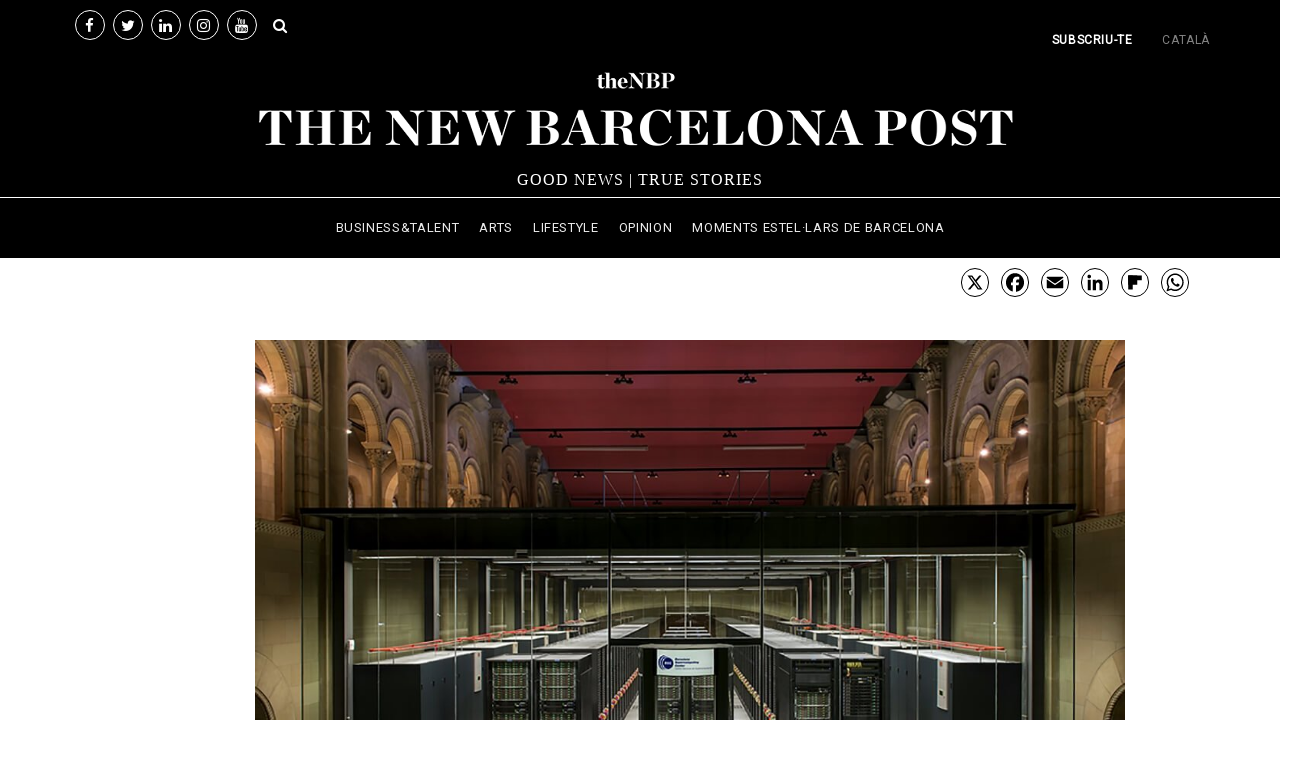

--- FILE ---
content_type: text/html; charset=UTF-8
request_url: https://www.thenewbarcelonapost.cat/el-barcelona-supercomputing-center-tindra-un-hub-per-accelerar-el-desenvolupament-de-lenergia-de-fusio/
body_size: 41159
content:
<!DOCTYPE html>
<!--[if lt IE 9]><html lang="ca" class="oldie"><![endif]-->
<!--[if (gte IE 9) | !(IE)]><!--><html lang="ca" class="modern"><!--<![endif]-->
<head>
<meta charset="UTF-8" />
<meta name="viewport" content="width=device-width, initial-scale=1" />
<!--[if IE]><meta http-equiv='X-UA-Compatible' content='IE=edge,chrome=1'><![endif]-->
<meta property="fb:pages" content="136552353723143" />
<!-- Google Tag Manager -->
<script>(function(w,d,s,l,i){w[l]=w[l]||[];w[l].push({'gtm.start':
new Date().getTime(),event:'gtm.js'});var f=d.getElementsByTagName(s)[0],
j=d.createElement(s),dl=l!='dataLayer'?'&l='+l:'';j.async=true;j.src=
'https://www.googletagmanager.com/gtm.js?id='+i+dl;f.parentNode.insertBefore(j,f);
})(window,document,'script','dataLayer','GTM-W8M2GWR');</script>
<!-- End Google Tag Manager -->
<link rel="dns-prefetch" href="//cdn.hu-manity.co" />
		<!-- Cookie Compliance -->
		<script type="text/javascript">var huOptions = {"appID":"wwwthenewbarcelonapostcom-f3fccc1","currentLanguage":"ca","blocking":false,"globalCookie":false,"isAdmin":false,"privacyConsent":true,"forms":[]};</script>
		<script type="text/javascript" src="https://cdn.hu-manity.co/hu-banner.min.js"></script><meta name='robots' content='index, follow, max-image-preview:large, max-snippet:-1, max-video-preview:-1' />
	<style>img:is([sizes="auto" i], [sizes^="auto," i]) { contain-intrinsic-size: 3000px 1500px }</style>
	
	<!-- This site is optimized with the Yoast SEO Premium plugin v25.9 (Yoast SEO v25.9) - https://yoast.com/wordpress/plugins/seo/ -->
	<title>El Barcelona Supercomputing Center tindrà un &#039;hub&#039; per accelerar el desenvolupament de l&#039;energia de fusió</title>
	<meta name="description" content="El consorci EUROfusion confia en l&#039;equipament tecnològic de la capital catalana per posar en marxa un centre de computació avançada que permeti fer realitat aquesta nova forma de producció neta d&#039;energia, clau per reduir les emissions de CO₂" />
	<link rel="canonical" href="https://www.thenewbarcelonapost.cat/el-barcelona-supercomputing-center-tindra-un-hub-per-accelerar-el-desenvolupament-de-lenergia-de-fusio/" />
	<meta property="og:locale" content="ca_ES" />
	<meta property="og:type" content="article" />
	<meta property="og:title" content="El Barcelona Supercomputing Center tindrà un &#039;hub&#039; per accelerar el desenvolupament de l&#039;energia de fusió" />
	<meta property="og:description" content="El consorci EUROfusion confia en l&#039;equipament tecnològic de la capital catalana per posar en marxa un centre de computació avançada que permeti fer realitat aquesta nova forma de producció neta d&#039;energia, clau per reduir les emissions de CO₂" />
	<meta property="og:url" content="https://www.thenewbarcelonapost.cat/el-barcelona-supercomputing-center-tindra-un-hub-per-accelerar-el-desenvolupament-de-lenergia-de-fusio/" />
	<meta property="og:site_name" content="The New Barcelona Post" />
	<meta property="article:publisher" content="https://www.facebook.com/newbarcelonapost/" />
	<meta property="article:published_time" content="2021-06-14T22:38:09+00:00" />
	<meta property="og:image" content="https://www.thenewbarcelonapost.cat/wp-content/uploads/2018/04/Barcelona-Supercomputing-Center-MareNostrum.jpg" />
	<meta property="og:image:width" content="1134" />
	<meta property="og:image:height" content="750" />
	<meta property="og:image:type" content="image/jpeg" />
	<meta name="author" content="Redacción TheNBP" />
	<meta name="twitter:card" content="summary_large_image" />
	<meta name="twitter:creator" content="@newbcnpost" />
	<meta name="twitter:site" content="@newbcnpost" />
	<meta name="twitter:label1" content="Escrit per" />
	<meta name="twitter:data1" content="Redacció TheNBP" />
	<meta name="twitter:label2" content="Temps estimat de lectura" />
	<meta name="twitter:data2" content="2 minuts" />
	<!-- / Yoast SEO Premium plugin. -->


<link rel="amphtml" href="https://www.thenewbarcelonapost.cat/el-barcelona-supercomputing-center-tindra-un-hub-per-accelerar-el-desenvolupament-de-lenergia-de-fusio/amp/" /><meta name="generator" content="AMP for WP 1.1.9"/><script type='application/javascript'  id='pys-version-script'>console.log('PixelYourSite Free version 11.1.5');</script>
<link rel='dns-prefetch' href='//static.addtoany.com' />
<link rel='dns-prefetch' href='//www.thenewbarcelonapost.com' />
<link rel='dns-prefetch' href='//use.fontawesome.com' />
<link rel='dns-prefetch' href='//fonts.googleapis.com' />
<link rel='preconnect' href='https://fonts.gstatic.com' crossorigin />
<link rel="alternate" type="application/rss+xml" title="The New Barcelona Post &raquo; Canal d&#039;informació" href="https://www.thenewbarcelonapost.cat/feed/" />
<script type="text/javascript" id="wpp-js" src="https://www.thenewbarcelonapost.cat/wp-content/plugins/wordpress-popular-posts/assets/js/wpp.min.js?ver=7.3.6" data-sampling="1" data-sampling-rate="60" data-api-url="https://www.thenewbarcelonapost.cat/wp-json/wordpress-popular-posts" data-post-id="62456" data-token="121a544d8b" data-lang="0" data-debug="0"></script>
<script type="text/javascript">
/* <![CDATA[ */
window._wpemojiSettings = {"baseUrl":"https:\/\/s.w.org\/images\/core\/emoji\/16.0.1\/72x72\/","ext":".png","svgUrl":"https:\/\/s.w.org\/images\/core\/emoji\/16.0.1\/svg\/","svgExt":".svg","source":{"concatemoji":"https:\/\/www.thenewbarcelonapost.cat\/wp-includes\/js\/wp-emoji-release.min.js?ver=f704d6150e26aef1d0229ea24354497d"}};
/*! This file is auto-generated */
!function(s,n){var o,i,e;function c(e){try{var t={supportTests:e,timestamp:(new Date).valueOf()};sessionStorage.setItem(o,JSON.stringify(t))}catch(e){}}function p(e,t,n){e.clearRect(0,0,e.canvas.width,e.canvas.height),e.fillText(t,0,0);var t=new Uint32Array(e.getImageData(0,0,e.canvas.width,e.canvas.height).data),a=(e.clearRect(0,0,e.canvas.width,e.canvas.height),e.fillText(n,0,0),new Uint32Array(e.getImageData(0,0,e.canvas.width,e.canvas.height).data));return t.every(function(e,t){return e===a[t]})}function u(e,t){e.clearRect(0,0,e.canvas.width,e.canvas.height),e.fillText(t,0,0);for(var n=e.getImageData(16,16,1,1),a=0;a<n.data.length;a++)if(0!==n.data[a])return!1;return!0}function f(e,t,n,a){switch(t){case"flag":return n(e,"\ud83c\udff3\ufe0f\u200d\u26a7\ufe0f","\ud83c\udff3\ufe0f\u200b\u26a7\ufe0f")?!1:!n(e,"\ud83c\udde8\ud83c\uddf6","\ud83c\udde8\u200b\ud83c\uddf6")&&!n(e,"\ud83c\udff4\udb40\udc67\udb40\udc62\udb40\udc65\udb40\udc6e\udb40\udc67\udb40\udc7f","\ud83c\udff4\u200b\udb40\udc67\u200b\udb40\udc62\u200b\udb40\udc65\u200b\udb40\udc6e\u200b\udb40\udc67\u200b\udb40\udc7f");case"emoji":return!a(e,"\ud83e\udedf")}return!1}function g(e,t,n,a){var r="undefined"!=typeof WorkerGlobalScope&&self instanceof WorkerGlobalScope?new OffscreenCanvas(300,150):s.createElement("canvas"),o=r.getContext("2d",{willReadFrequently:!0}),i=(o.textBaseline="top",o.font="600 32px Arial",{});return e.forEach(function(e){i[e]=t(o,e,n,a)}),i}function t(e){var t=s.createElement("script");t.src=e,t.defer=!0,s.head.appendChild(t)}"undefined"!=typeof Promise&&(o="wpEmojiSettingsSupports",i=["flag","emoji"],n.supports={everything:!0,everythingExceptFlag:!0},e=new Promise(function(e){s.addEventListener("DOMContentLoaded",e,{once:!0})}),new Promise(function(t){var n=function(){try{var e=JSON.parse(sessionStorage.getItem(o));if("object"==typeof e&&"number"==typeof e.timestamp&&(new Date).valueOf()<e.timestamp+604800&&"object"==typeof e.supportTests)return e.supportTests}catch(e){}return null}();if(!n){if("undefined"!=typeof Worker&&"undefined"!=typeof OffscreenCanvas&&"undefined"!=typeof URL&&URL.createObjectURL&&"undefined"!=typeof Blob)try{var e="postMessage("+g.toString()+"("+[JSON.stringify(i),f.toString(),p.toString(),u.toString()].join(",")+"));",a=new Blob([e],{type:"text/javascript"}),r=new Worker(URL.createObjectURL(a),{name:"wpTestEmojiSupports"});return void(r.onmessage=function(e){c(n=e.data),r.terminate(),t(n)})}catch(e){}c(n=g(i,f,p,u))}t(n)}).then(function(e){for(var t in e)n.supports[t]=e[t],n.supports.everything=n.supports.everything&&n.supports[t],"flag"!==t&&(n.supports.everythingExceptFlag=n.supports.everythingExceptFlag&&n.supports[t]);n.supports.everythingExceptFlag=n.supports.everythingExceptFlag&&!n.supports.flag,n.DOMReady=!1,n.readyCallback=function(){n.DOMReady=!0}}).then(function(){return e}).then(function(){var e;n.supports.everything||(n.readyCallback(),(e=n.source||{}).concatemoji?t(e.concatemoji):e.wpemoji&&e.twemoji&&(t(e.twemoji),t(e.wpemoji)))}))}((window,document),window._wpemojiSettings);
/* ]]> */
</script>
<!-- thenewbarcelonapost.cat is managing ads with Advanced Ads 1.52.4 – https://wpadvancedads.com/ --><script id="thene-ready">
			window.advanced_ads_ready=function(e,a){a=a||"complete";var d=function(e){return"interactive"===a?"loading"!==e:"complete"===e};d(document.readyState)?e():document.addEventListener("readystatechange",(function(a){d(a.target.readyState)&&e()}),{once:"interactive"===a})},window.advanced_ads_ready_queue=window.advanced_ads_ready_queue||[];		</script>
		<style id='wp-emoji-styles-inline-css' type='text/css'>

	img.wp-smiley, img.emoji {
		display: inline !important;
		border: none !important;
		box-shadow: none !important;
		height: 1em !important;
		width: 1em !important;
		margin: 0 0.07em !important;
		vertical-align: -0.1em !important;
		background: none !important;
		padding: 0 !important;
	}
</style>
<link rel='stylesheet' id='wp-block-library-css' href='https://www.thenewbarcelonapost.cat/wp-includes/css/dist/block-library/style.min.css?ver=f704d6150e26aef1d0229ea24354497d' type='text/css' media='all' />
<style id='classic-theme-styles-inline-css' type='text/css'>
/*! This file is auto-generated */
.wp-block-button__link{color:#fff;background-color:#32373c;border-radius:9999px;box-shadow:none;text-decoration:none;padding:calc(.667em + 2px) calc(1.333em + 2px);font-size:1.125em}.wp-block-file__button{background:#32373c;color:#fff;text-decoration:none}
</style>
<style id='global-styles-inline-css' type='text/css'>
:root{--wp--preset--aspect-ratio--square: 1;--wp--preset--aspect-ratio--4-3: 4/3;--wp--preset--aspect-ratio--3-4: 3/4;--wp--preset--aspect-ratio--3-2: 3/2;--wp--preset--aspect-ratio--2-3: 2/3;--wp--preset--aspect-ratio--16-9: 16/9;--wp--preset--aspect-ratio--9-16: 9/16;--wp--preset--color--black: #000000;--wp--preset--color--cyan-bluish-gray: #abb8c3;--wp--preset--color--white: #ffffff;--wp--preset--color--pale-pink: #f78da7;--wp--preset--color--vivid-red: #cf2e2e;--wp--preset--color--luminous-vivid-orange: #ff6900;--wp--preset--color--luminous-vivid-amber: #fcb900;--wp--preset--color--light-green-cyan: #7bdcb5;--wp--preset--color--vivid-green-cyan: #00d084;--wp--preset--color--pale-cyan-blue: #8ed1fc;--wp--preset--color--vivid-cyan-blue: #0693e3;--wp--preset--color--vivid-purple: #9b51e0;--wp--preset--gradient--vivid-cyan-blue-to-vivid-purple: linear-gradient(135deg,rgba(6,147,227,1) 0%,rgb(155,81,224) 100%);--wp--preset--gradient--light-green-cyan-to-vivid-green-cyan: linear-gradient(135deg,rgb(122,220,180) 0%,rgb(0,208,130) 100%);--wp--preset--gradient--luminous-vivid-amber-to-luminous-vivid-orange: linear-gradient(135deg,rgba(252,185,0,1) 0%,rgba(255,105,0,1) 100%);--wp--preset--gradient--luminous-vivid-orange-to-vivid-red: linear-gradient(135deg,rgba(255,105,0,1) 0%,rgb(207,46,46) 100%);--wp--preset--gradient--very-light-gray-to-cyan-bluish-gray: linear-gradient(135deg,rgb(238,238,238) 0%,rgb(169,184,195) 100%);--wp--preset--gradient--cool-to-warm-spectrum: linear-gradient(135deg,rgb(74,234,220) 0%,rgb(151,120,209) 20%,rgb(207,42,186) 40%,rgb(238,44,130) 60%,rgb(251,105,98) 80%,rgb(254,248,76) 100%);--wp--preset--gradient--blush-light-purple: linear-gradient(135deg,rgb(255,206,236) 0%,rgb(152,150,240) 100%);--wp--preset--gradient--blush-bordeaux: linear-gradient(135deg,rgb(254,205,165) 0%,rgb(254,45,45) 50%,rgb(107,0,62) 100%);--wp--preset--gradient--luminous-dusk: linear-gradient(135deg,rgb(255,203,112) 0%,rgb(199,81,192) 50%,rgb(65,88,208) 100%);--wp--preset--gradient--pale-ocean: linear-gradient(135deg,rgb(255,245,203) 0%,rgb(182,227,212) 50%,rgb(51,167,181) 100%);--wp--preset--gradient--electric-grass: linear-gradient(135deg,rgb(202,248,128) 0%,rgb(113,206,126) 100%);--wp--preset--gradient--midnight: linear-gradient(135deg,rgb(2,3,129) 0%,rgb(40,116,252) 100%);--wp--preset--font-size--small: 13px;--wp--preset--font-size--medium: 20px;--wp--preset--font-size--large: 36px;--wp--preset--font-size--x-large: 42px;--wp--preset--spacing--20: 0.44rem;--wp--preset--spacing--30: 0.67rem;--wp--preset--spacing--40: 1rem;--wp--preset--spacing--50: 1.5rem;--wp--preset--spacing--60: 2.25rem;--wp--preset--spacing--70: 3.38rem;--wp--preset--spacing--80: 5.06rem;--wp--preset--shadow--natural: 6px 6px 9px rgba(0, 0, 0, 0.2);--wp--preset--shadow--deep: 12px 12px 50px rgba(0, 0, 0, 0.4);--wp--preset--shadow--sharp: 6px 6px 0px rgba(0, 0, 0, 0.2);--wp--preset--shadow--outlined: 6px 6px 0px -3px rgba(255, 255, 255, 1), 6px 6px rgba(0, 0, 0, 1);--wp--preset--shadow--crisp: 6px 6px 0px rgba(0, 0, 0, 1);}:where(.is-layout-flex){gap: 0.5em;}:where(.is-layout-grid){gap: 0.5em;}body .is-layout-flex{display: flex;}.is-layout-flex{flex-wrap: wrap;align-items: center;}.is-layout-flex > :is(*, div){margin: 0;}body .is-layout-grid{display: grid;}.is-layout-grid > :is(*, div){margin: 0;}:where(.wp-block-columns.is-layout-flex){gap: 2em;}:where(.wp-block-columns.is-layout-grid){gap: 2em;}:where(.wp-block-post-template.is-layout-flex){gap: 1.25em;}:where(.wp-block-post-template.is-layout-grid){gap: 1.25em;}.has-black-color{color: var(--wp--preset--color--black) !important;}.has-cyan-bluish-gray-color{color: var(--wp--preset--color--cyan-bluish-gray) !important;}.has-white-color{color: var(--wp--preset--color--white) !important;}.has-pale-pink-color{color: var(--wp--preset--color--pale-pink) !important;}.has-vivid-red-color{color: var(--wp--preset--color--vivid-red) !important;}.has-luminous-vivid-orange-color{color: var(--wp--preset--color--luminous-vivid-orange) !important;}.has-luminous-vivid-amber-color{color: var(--wp--preset--color--luminous-vivid-amber) !important;}.has-light-green-cyan-color{color: var(--wp--preset--color--light-green-cyan) !important;}.has-vivid-green-cyan-color{color: var(--wp--preset--color--vivid-green-cyan) !important;}.has-pale-cyan-blue-color{color: var(--wp--preset--color--pale-cyan-blue) !important;}.has-vivid-cyan-blue-color{color: var(--wp--preset--color--vivid-cyan-blue) !important;}.has-vivid-purple-color{color: var(--wp--preset--color--vivid-purple) !important;}.has-black-background-color{background-color: var(--wp--preset--color--black) !important;}.has-cyan-bluish-gray-background-color{background-color: var(--wp--preset--color--cyan-bluish-gray) !important;}.has-white-background-color{background-color: var(--wp--preset--color--white) !important;}.has-pale-pink-background-color{background-color: var(--wp--preset--color--pale-pink) !important;}.has-vivid-red-background-color{background-color: var(--wp--preset--color--vivid-red) !important;}.has-luminous-vivid-orange-background-color{background-color: var(--wp--preset--color--luminous-vivid-orange) !important;}.has-luminous-vivid-amber-background-color{background-color: var(--wp--preset--color--luminous-vivid-amber) !important;}.has-light-green-cyan-background-color{background-color: var(--wp--preset--color--light-green-cyan) !important;}.has-vivid-green-cyan-background-color{background-color: var(--wp--preset--color--vivid-green-cyan) !important;}.has-pale-cyan-blue-background-color{background-color: var(--wp--preset--color--pale-cyan-blue) !important;}.has-vivid-cyan-blue-background-color{background-color: var(--wp--preset--color--vivid-cyan-blue) !important;}.has-vivid-purple-background-color{background-color: var(--wp--preset--color--vivid-purple) !important;}.has-black-border-color{border-color: var(--wp--preset--color--black) !important;}.has-cyan-bluish-gray-border-color{border-color: var(--wp--preset--color--cyan-bluish-gray) !important;}.has-white-border-color{border-color: var(--wp--preset--color--white) !important;}.has-pale-pink-border-color{border-color: var(--wp--preset--color--pale-pink) !important;}.has-vivid-red-border-color{border-color: var(--wp--preset--color--vivid-red) !important;}.has-luminous-vivid-orange-border-color{border-color: var(--wp--preset--color--luminous-vivid-orange) !important;}.has-luminous-vivid-amber-border-color{border-color: var(--wp--preset--color--luminous-vivid-amber) !important;}.has-light-green-cyan-border-color{border-color: var(--wp--preset--color--light-green-cyan) !important;}.has-vivid-green-cyan-border-color{border-color: var(--wp--preset--color--vivid-green-cyan) !important;}.has-pale-cyan-blue-border-color{border-color: var(--wp--preset--color--pale-cyan-blue) !important;}.has-vivid-cyan-blue-border-color{border-color: var(--wp--preset--color--vivid-cyan-blue) !important;}.has-vivid-purple-border-color{border-color: var(--wp--preset--color--vivid-purple) !important;}.has-vivid-cyan-blue-to-vivid-purple-gradient-background{background: var(--wp--preset--gradient--vivid-cyan-blue-to-vivid-purple) !important;}.has-light-green-cyan-to-vivid-green-cyan-gradient-background{background: var(--wp--preset--gradient--light-green-cyan-to-vivid-green-cyan) !important;}.has-luminous-vivid-amber-to-luminous-vivid-orange-gradient-background{background: var(--wp--preset--gradient--luminous-vivid-amber-to-luminous-vivid-orange) !important;}.has-luminous-vivid-orange-to-vivid-red-gradient-background{background: var(--wp--preset--gradient--luminous-vivid-orange-to-vivid-red) !important;}.has-very-light-gray-to-cyan-bluish-gray-gradient-background{background: var(--wp--preset--gradient--very-light-gray-to-cyan-bluish-gray) !important;}.has-cool-to-warm-spectrum-gradient-background{background: var(--wp--preset--gradient--cool-to-warm-spectrum) !important;}.has-blush-light-purple-gradient-background{background: var(--wp--preset--gradient--blush-light-purple) !important;}.has-blush-bordeaux-gradient-background{background: var(--wp--preset--gradient--blush-bordeaux) !important;}.has-luminous-dusk-gradient-background{background: var(--wp--preset--gradient--luminous-dusk) !important;}.has-pale-ocean-gradient-background{background: var(--wp--preset--gradient--pale-ocean) !important;}.has-electric-grass-gradient-background{background: var(--wp--preset--gradient--electric-grass) !important;}.has-midnight-gradient-background{background: var(--wp--preset--gradient--midnight) !important;}.has-small-font-size{font-size: var(--wp--preset--font-size--small) !important;}.has-medium-font-size{font-size: var(--wp--preset--font-size--medium) !important;}.has-large-font-size{font-size: var(--wp--preset--font-size--large) !important;}.has-x-large-font-size{font-size: var(--wp--preset--font-size--x-large) !important;}
:where(.wp-block-post-template.is-layout-flex){gap: 1.25em;}:where(.wp-block-post-template.is-layout-grid){gap: 1.25em;}
:where(.wp-block-columns.is-layout-flex){gap: 2em;}:where(.wp-block-columns.is-layout-grid){gap: 2em;}
:root :where(.wp-block-pullquote){font-size: 1.5em;line-height: 1.6;}
</style>
<link rel='stylesheet' id='contact-form-7-css' href='https://www.thenewbarcelonapost.cat/wp-content/plugins/contact-form-7/includes/css/styles.css?ver=6.1.4' type='text/css' media='all' />
<link rel='stylesheet' id='dslc-fontawesome-css' href='https://www.thenewbarcelonapost.cat/wp-content/plugins/live-composer-page-builder/css/font-awesome.css?ver=1.5.23' type='text/css' media='all' />
<link rel='stylesheet' id='dslc-plugins-css-css' href='https://www.thenewbarcelonapost.cat/wp-content/plugins/live-composer-page-builder/css/dist/frontend.plugins.min.css?ver=1.5.23' type='text/css' media='all' />
<link rel='stylesheet' id='dslc-frontend-css-css' href='https://www.thenewbarcelonapost.cat/wp-content/plugins/live-composer-page-builder/css/dist/frontend.min.css?ver=1.5.23' type='text/css' media='all' />
<link rel='stylesheet' id='ppress-frontend-css' href='https://www.thenewbarcelonapost.cat/wp-content/plugins/wp-user-avatar/assets/css/frontend.min.css?ver=4.16.8' type='text/css' media='all' />
<link rel='stylesheet' id='ppress-flatpickr-css' href='https://www.thenewbarcelonapost.cat/wp-content/plugins/wp-user-avatar/assets/flatpickr/flatpickr.min.css?ver=4.16.8' type='text/css' media='all' />
<link rel='stylesheet' id='ppress-select2-css' href='https://www.thenewbarcelonapost.cat/wp-content/plugins/wp-user-avatar/assets/select2/select2.min.css?ver=f704d6150e26aef1d0229ea24354497d' type='text/css' media='all' />
<link rel='stylesheet' id='wpml-legacy-horizontal-list-0-css' href='https://www.thenewbarcelonapost.cat/wp-content/plugins/sitepress-multilingual-cms/templates/language-switchers/legacy-list-horizontal/style.min.css?ver=1' type='text/css' media='all' />
<link rel='stylesheet' id='wpml-menu-item-0-css' href='https://www.thenewbarcelonapost.cat/wp-content/plugins/sitepress-multilingual-cms/templates/language-switchers/menu-item/style.min.css?ver=1' type='text/css' media='all' />
<link rel='stylesheet' id='wordpress-popular-posts-css-css' href='https://www.thenewbarcelonapost.cat/wp-content/plugins/wordpress-popular-posts/assets/css/wpp.css?ver=7.3.6' type='text/css' media='all' />
<link rel='stylesheet' id='parent-style-css' href='https://www.thenewbarcelonapost.cat/wp-content/themes/simplemag/style.css?ver=f704d6150e26aef1d0229ea24354497d' type='text/css' media='all' />
<link rel='stylesheet' id='itartech-css-css' href='https://www.thenewbarcelonapost.cat/wp-content/themes/itartech-nbp/style.css?ver=1.0.2' type='text/css' media='all' />
<link rel='stylesheet' id='main-style-css' href='https://www.thenewbarcelonapost.cat/wp-content/themes/itartech-nbp/style.css?ver=f704d6150e26aef1d0229ea24354497d' type='text/css' media='all' />
<link rel='stylesheet' id='bfa-font-awesome-css' href='https://use.fontawesome.com/releases/v5.15.4/css/all.css?ver=2.0.3' type='text/css' media='all' />
<link rel='stylesheet' id='bfa-font-awesome-v4-shim-css' href='https://use.fontawesome.com/releases/v5.15.4/css/v4-shims.css?ver=2.0.3' type='text/css' media='all' />
<style id='bfa-font-awesome-v4-shim-inline-css' type='text/css'>

			@font-face {
				font-family: 'FontAwesome';
				src: url('https://use.fontawesome.com/releases/v5.15.4/webfonts/fa-brands-400.eot'),
				url('https://use.fontawesome.com/releases/v5.15.4/webfonts/fa-brands-400.eot?#iefix') format('embedded-opentype'),
				url('https://use.fontawesome.com/releases/v5.15.4/webfonts/fa-brands-400.woff2') format('woff2'),
				url('https://use.fontawesome.com/releases/v5.15.4/webfonts/fa-brands-400.woff') format('woff'),
				url('https://use.fontawesome.com/releases/v5.15.4/webfonts/fa-brands-400.ttf') format('truetype'),
				url('https://use.fontawesome.com/releases/v5.15.4/webfonts/fa-brands-400.svg#fontawesome') format('svg');
			}

			@font-face {
				font-family: 'FontAwesome';
				src: url('https://use.fontawesome.com/releases/v5.15.4/webfonts/fa-solid-900.eot'),
				url('https://use.fontawesome.com/releases/v5.15.4/webfonts/fa-solid-900.eot?#iefix') format('embedded-opentype'),
				url('https://use.fontawesome.com/releases/v5.15.4/webfonts/fa-solid-900.woff2') format('woff2'),
				url('https://use.fontawesome.com/releases/v5.15.4/webfonts/fa-solid-900.woff') format('woff'),
				url('https://use.fontawesome.com/releases/v5.15.4/webfonts/fa-solid-900.ttf') format('truetype'),
				url('https://use.fontawesome.com/releases/v5.15.4/webfonts/fa-solid-900.svg#fontawesome') format('svg');
			}

			@font-face {
				font-family: 'FontAwesome';
				src: url('https://use.fontawesome.com/releases/v5.15.4/webfonts/fa-regular-400.eot'),
				url('https://use.fontawesome.com/releases/v5.15.4/webfonts/fa-regular-400.eot?#iefix') format('embedded-opentype'),
				url('https://use.fontawesome.com/releases/v5.15.4/webfonts/fa-regular-400.woff2') format('woff2'),
				url('https://use.fontawesome.com/releases/v5.15.4/webfonts/fa-regular-400.woff') format('woff'),
				url('https://use.fontawesome.com/releases/v5.15.4/webfonts/fa-regular-400.ttf') format('truetype'),
				url('https://use.fontawesome.com/releases/v5.15.4/webfonts/fa-regular-400.svg#fontawesome') format('svg');
				unicode-range: U+F004-F005,U+F007,U+F017,U+F022,U+F024,U+F02E,U+F03E,U+F044,U+F057-F059,U+F06E,U+F070,U+F075,U+F07B-F07C,U+F080,U+F086,U+F089,U+F094,U+F09D,U+F0A0,U+F0A4-F0A7,U+F0C5,U+F0C7-F0C8,U+F0E0,U+F0EB,U+F0F3,U+F0F8,U+F0FE,U+F111,U+F118-F11A,U+F11C,U+F133,U+F144,U+F146,U+F14A,U+F14D-F14E,U+F150-F152,U+F15B-F15C,U+F164-F165,U+F185-F186,U+F191-F192,U+F1AD,U+F1C1-F1C9,U+F1CD,U+F1D8,U+F1E3,U+F1EA,U+F1F6,U+F1F9,U+F20A,U+F247-F249,U+F24D,U+F254-F25B,U+F25D,U+F267,U+F271-F274,U+F279,U+F28B,U+F28D,U+F2B5-F2B6,U+F2B9,U+F2BB,U+F2BD,U+F2C1-F2C2,U+F2D0,U+F2D2,U+F2DC,U+F2ED,U+F328,U+F358-F35B,U+F3A5,U+F3D1,U+F410,U+F4AD;
			}
		
</style>
<link rel='stylesheet' id='addtoany-css' href='https://www.thenewbarcelonapost.cat/wp-content/plugins/add-to-any/addtoany.min.css?ver=1.16' type='text/css' media='all' />
<style id='addtoany-inline-css' type='text/css'>
.addtoany_shortcode .a2a_svg svg {
	border-radius: 25px;
	border: 1px solid black;
	padding: 1px;
    width: 90% !important;
}

.addtoany_list.a2a_kit_size_32 a {
    font-size: 32px;
}
</style>
<link rel="preload" as="style" href="https://fonts.googleapis.com/css?family=Roboto:400&#038;subset=latin&#038;display=swap&#038;ver=1678993030" /><link rel="stylesheet" href="https://fonts.googleapis.com/css?family=Roboto:400&#038;subset=latin&#038;display=swap&#038;ver=1678993030" media="print" onload="this.media='all'"><noscript><link rel="stylesheet" href="https://fonts.googleapis.com/css?family=Roboto:400&#038;subset=latin&#038;display=swap&#038;ver=1678993030" /></noscript><link rel="https://api.w.org/" href="https://www.thenewbarcelonapost.cat/wp-json/" /><link rel="alternate" title="JSON" type="application/json" href="https://www.thenewbarcelonapost.cat/wp-json/wp/v2/posts/62456" /><link rel="EditURI" type="application/rsd+xml" title="RSD" href="https://www.thenewbarcelonapost.cat/xmlrpc.php?rsd" />

<link rel='shortlink' href='https://www.thenewbarcelonapost.cat/?p=62456' />
<link rel="alternate" title="oEmbed (JSON)" type="application/json+oembed" href="https://www.thenewbarcelonapost.cat/wp-json/oembed/1.0/embed?url=https%3A%2F%2Fwww.thenewbarcelonapost.cat%2Fel-barcelona-supercomputing-center-tindra-un-hub-per-accelerar-el-desenvolupament-de-lenergia-de-fusio%2F" />
<link rel="alternate" title="oEmbed (XML)" type="text/xml+oembed" href="https://www.thenewbarcelonapost.cat/wp-json/oembed/1.0/embed?url=https%3A%2F%2Fwww.thenewbarcelonapost.cat%2Fel-barcelona-supercomputing-center-tindra-un-hub-per-accelerar-el-desenvolupament-de-lenergia-de-fusio%2F&#038;format=xml" />
<meta name="generator" content="Redux 4.5.7" /><meta name="generator" content="WPML ver:4.8.1 stt:8,1,2;" />
		<meta property="fb:pages" content="" />
		
        <script type="text/javascript">
            var jQueryMigrateHelperHasSentDowngrade = false;

			window.onerror = function( msg, url, line, col, error ) {
				// Break out early, do not processing if a downgrade reqeust was already sent.
				if ( jQueryMigrateHelperHasSentDowngrade ) {
					return true;
                }

				var xhr = new XMLHttpRequest();
				var nonce = 'd0e135a0b1';
				var jQueryFunctions = [
					'andSelf',
					'browser',
					'live',
					'boxModel',
					'support.boxModel',
					'size',
					'swap',
					'clean',
					'sub',
                ];
				var match_pattern = /\)\.(.+?) is not a function/;
                var erroredFunction = msg.match( match_pattern );

                // If there was no matching functions, do not try to downgrade.
                if ( null === erroredFunction || typeof erroredFunction !== 'object' || typeof erroredFunction[1] === "undefined" || -1 === jQueryFunctions.indexOf( erroredFunction[1] ) ) {
                    return true;
                }

                // Set that we've now attempted a downgrade request.
                jQueryMigrateHelperHasSentDowngrade = true;

				xhr.open( 'POST', 'https://www.thenewbarcelonapost.cat/wp-admin/admin-ajax.php' );
				xhr.setRequestHeader( 'Content-Type', 'application/x-www-form-urlencoded' );
				xhr.onload = function () {
					var response,
                        reload = false;

					if ( 200 === xhr.status ) {
                        try {
                        	response = JSON.parse( xhr.response );

                        	reload = response.data.reload;
                        } catch ( e ) {
                        	reload = false;
                        }
                    }

					// Automatically reload the page if a deprecation caused an automatic downgrade, ensure visitors get the best possible experience.
					if ( reload ) {
						location.reload();
                    }
				};

				xhr.send( encodeURI( 'action=jquery-migrate-downgrade-version&_wpnonce=' + nonce ) );

				// Suppress error alerts in older browsers
				return true;
			}
        </script>

		<link rel="apple-touch-icon" sizes="180x180" href="/wp-content/uploads/fbrfg/apple-touch-icon.png">
<link rel="icon" type="image/png" sizes="32x32" href="/wp-content/uploads/fbrfg/favicon-32x32.png">
<link rel="icon" type="image/png" sizes="16x16" href="/wp-content/uploads/fbrfg/favicon-16x16.png">
<link rel="manifest" href="/wp-content/uploads/fbrfg/site.webmanifest">
<link rel="mask-icon" href="/wp-content/uploads/fbrfg/safari-pinned-tab.svg" color="#5bbad5">
<link rel="shortcut icon" href="/wp-content/uploads/fbrfg/favicon.ico">
<meta name="msapplication-TileColor" content="#da532c">
<meta name="msapplication-config" content="/wp-content/uploads/fbrfg/browserconfig.xml">
<meta name="theme-color" content="#ffffff">            <style id="wpp-loading-animation-styles">@-webkit-keyframes bgslide{from{background-position-x:0}to{background-position-x:-200%}}@keyframes bgslide{from{background-position-x:0}to{background-position-x:-200%}}.wpp-widget-block-placeholder,.wpp-shortcode-placeholder{margin:0 auto;width:60px;height:3px;background:#dd3737;background:linear-gradient(90deg,#dd3737 0%,#571313 10%,#dd3737 100%);background-size:200% auto;border-radius:3px;-webkit-animation:bgslide 1s infinite linear;animation:bgslide 1s infinite linear}</style>
            <script type="text/javascript">
		var advadsCfpQueue = [];
		var advadsCfpAd = function( adID ){
			if ( 'undefined' == typeof advadsProCfp ) { advadsCfpQueue.push( adID ) } else { advadsProCfp.addElement( adID ) }
		};
		</script>
		<style type="text/css">
.header .logo{max-width:800px;}
.top-strip-logo{width:800px;height:80px;}
.lines-button .lines, .lines-button .lines:after, .lines-button .lines:before{background:#828282;}
.top-strip .search-form input,.top-strip .search-form button,.top-strip .mobile-search-button{color:#828282}
.main-menu .sub-links .active-link,
.main-menu .mega-menu-item:hover .item-title a,
.main-menu > ul > .sub-menu-columns > .sub-menu > .sub-links > li > a {color:#eaeaea;}
.main-menu .sub-menu-two-columns > .sub-menu > .sub-links li a:after {background-color:#eaeaea;}
.main-menu .posts-loading:after {border-top-color:#eaeaea;border-bottom-color:#eaeaea;}
.secondary-menu ul > li:hover > a {color:#e5e5e5;}
.main-menu > ul > .link-arrow > a:after {border-color:transparent transparent #ffffff;}
.main-menu > ul > li > .sub-menu {border-top-color:#ffffff;}
.main-menu .mega-menu-container .mega-menu-posts-title:hover:after{color:#ffffff;}
.modern .content-over-image-tint .entry-image:before,
.modern .content-over-image-tint.full-width-image:before{opacity:0.1;}
.modern .content-over-image-tint:hover .entry-image:before,
.modern .content-over-image-tint.full-width-image:hover:before,
.modern .content-over-image-tint .gallery-item:not(.slick-active) .entry-image:before{opacity:0.7;}
.sidebar .widget{border-bottom:1px solid #000;}
.footer-sidebar .widget_rss li:after,
.footer-sidebar .widget_pages li:after,
.footer-sidebar .widget_nav_menu li:after,
.footer-sidebar .widget_categories ul li:after,
.footer-sidebar .widget_recent_entries li:after,
.footer-sidebar .widget_recent_comments li:after{background-color:#585b61;}
.entry-title {text-transform:uppercase;}
.title-with-sep{background:url("https://www.thenewbarcelonapost.cat/wp-content/themes/simplemag/images/section-header.png") repeat-x 0 50%;}
@media only screen and (min-width: 960px) {.full-width-media .gallery-carousel,.full-width-media .gallery-carousel .gallery-item{height:580px;}}
/* Custom CSS */
.co-authors-itech a {
    font-weight: bold;
}</style>
<script type="text/javascript">
function changeLabel(check, label, lang){
    if(lang==='ES'){
        if(document.getElementById(check).checked===true){
            document.getElementById(label).innerHTML='LEER MENOS';
        }else{
            document.getElementById(label).innerHTML='LEER MÁS';
        }
    }else if(lang==='CA'){
         if(document.getElementById(check).checked===true){
            document.getElementById(label).innerHTML='LLEGIR MENYS';
        }else{
            document.getElementById(label).innerHTML='LLEGIR MÉS';
        }
    }else{
         if(document.getElementById(check).checked===true){
            document.getElementById(label).innerHTML='READ LESS';
        }else{
            document.getElementById(label).innerHTML='READ MORE';
        }
    } 
}

</script>


<script type="application/ld+json" class="saswp-schema-markup-output">
[{"@context":"https:\/\/schema.org\/","@graph":[{"@type":"NewsMediaOrganization","@id":"https:\/\/www.thenewbarcelonapost.cat#Organization","name":"The New Barcelona Post","url":"https:\/\/thenewbarcelonapost.com\/","sameAs":["https:\/\/www.facebook.com\/newbarcelonapost","https:\/\/www.instagram.com\/newbarcelonapost\/","https:\/\/www.youtube.com\/channel\/UC11O0lbAJGWvih5DpOtp7jA","https:\/\/www.linkedin.com\/company\/newbarcelonapost\/","https:\/\/twitter.com\/newbcnpost","https:\/\/es.wikipedia.org\/wiki\/The_New_Barcelona_Post"],"legalName":"The New Barcelona Post","logo":{"@type":"ImageObject","url":"https:\/\/thenewbarcelonapost.com\/wp-content\/uploads\/2020\/11\/the-new-barcelona-post-gn-1.png","width":"447","height":"60"}},{"@context":"https:\/\/schema.org\/","@type":"WebPage","@id":"https:\/\/www.thenewbarcelonapost.cat\/el-barcelona-supercomputing-center-tindra-un-hub-per-accelerar-el-desenvolupament-de-lenergia-de-fusio\/#webpage","name":"El Barcelona Supercomputing Center tindr\u00e0 un &#8216;hub&#8217; per accelerar el desenvolupament de l&#8217 ...","url":"https:\/\/www.thenewbarcelonapost.cat\/el-barcelona-supercomputing-center-tindra-un-hub-per-accelerar-el-desenvolupament-de-lenergia-de-fusio\/","lastReviewed":"2021-06-15T00:38:09+02:00","dateCreated":"2021-06-15T00:38:09+02:00","inLanguage":"ca","description":"El consorci EUROfusion confia en l'equipament tecnol\u00f2gic de la capital catalana per posar en marxa un centre de computaci\u00f3 avan\u00e7ada que permeti fer realitat aquesta nova forma de producci\u00f3 neta d'energia, clau per reduir les emissions de CO\u2082","keywords":"","reviewedBy":{"@type":"Organization","name":"The New Barcelona Post","url":"https:\/\/thenewbarcelonapost.com\/","logo":{"@type":"ImageObject","url":"https:\/\/thenewbarcelonapost.com\/wp-content\/uploads\/2020\/11\/the-new-barcelona-post-gn-1.png","width":447,"height":60}},"publisher":{"@type":"Organization","name":"The New Barcelona Post","url":"https:\/\/thenewbarcelonapost.com\/","logo":{"@type":"ImageObject","url":"https:\/\/thenewbarcelonapost.com\/wp-content\/uploads\/2020\/11\/the-new-barcelona-post-gn-1.png","width":447,"height":60}},"primaryImageOfPage":{"@id":"https:\/\/www.thenewbarcelonapost.cat\/el-barcelona-supercomputing-center-tindra-un-hub-per-accelerar-el-desenvolupament-de-lenergia-de-fusio\/#primaryimage"},"mainContentOfPage":[[{"@context":"https:\/\/schema.org\/","@type":"SiteNavigationElement","@id":"https:\/\/www.thenewbarcelonapost.cat\/#businesstalent","name":"BUSINESS&TALENT","url":"https:\/\/www.thenewbarcelonapost.cat\/"},{"@context":"https:\/\/schema.org\/","@type":"SiteNavigationElement","@id":"https:\/\/www.thenewbarcelonapost.cat\/#barcelona-startup-week","name":"Barcelona Startup Week","url":"https:\/\/www.thenewbarcelonapost.com\/bcn-startup-week\/"},{"@context":"https:\/\/schema.org\/","@type":"SiteNavigationElement","@id":"https:\/\/www.thenewbarcelonapost.cat\/#barcelona-science-week","name":"Barcelona Science Week","url":"https:\/\/www.thenewbarcelonapost.com\/barcelona-science-week\/"},{"@context":"https:\/\/schema.org\/","@type":"SiteNavigationElement","@id":"https:\/\/www.thenewbarcelonapost.cat\/#good-news-barcelona","name":"Good News Barcelona","url":"https:\/\/www.thenewbarcelonapost.com\/category\/good-news-barcelona\/"},{"@context":"https:\/\/schema.org\/","@type":"SiteNavigationElement","@id":"https:\/\/www.thenewbarcelonapost.cat\/#ecosistema-emprendedor","name":"Ecosistema emprendedor","url":"https:\/\/www.thenewbarcelonapost.com\/category\/ecosistema-emprendedor\/"},{"@context":"https:\/\/schema.org\/","@type":"SiteNavigationElement","@id":"https:\/\/www.thenewbarcelonapost.cat\/#eixample-talks","name":"Eixample Talks","url":"https:\/\/www.thenewbarcelonapost.com\/eixample-talks\/"},{"@context":"https:\/\/schema.org\/","@type":"SiteNavigationElement","@id":"https:\/\/www.thenewbarcelonapost.cat\/#barcelona-futuro","name":"Barcelona Futuro","url":"https:\/\/www.thenewbarcelonapost.com\/category\/barcelona-futuro\/"},{"@context":"https:\/\/schema.org\/","@type":"SiteNavigationElement","@id":"https:\/\/www.thenewbarcelonapost.cat\/#profesionales","name":"Profesionales","url":"https:\/\/www.thenewbarcelonapost.com\/category\/profesionales\/"},{"@context":"https:\/\/schema.org\/","@type":"SiteNavigationElement","@id":"https:\/\/www.thenewbarcelonapost.cat\/#barcelona-global-young-talent","name":"Barcelona Global Young Talent","url":"https:\/\/www.thenewbarcelonapost.com\/barcelona-global-young-talent\/"},{"@context":"https:\/\/schema.org\/","@type":"SiteNavigationElement","@id":"https:\/\/www.thenewbarcelonapost.cat\/#true-leaders","name":"True Leaders","url":"https:\/\/www.thenewbarcelonapost.com\/category\/true-leaders-2\/"},{"@context":"https:\/\/schema.org\/","@type":"SiteNavigationElement","@id":"https:\/\/www.thenewbarcelonapost.cat\/#arts","name":"ARTS","url":"https:\/\/www.thenewbarcelonapost.cat\/"},{"@context":"https:\/\/schema.org\/","@type":"SiteNavigationElement","@id":"https:\/\/www.thenewbarcelonapost.cat\/#letras","name":"Letras","url":"https:\/\/www.thenewbarcelonapost.com\/category\/letras\/"},{"@context":"https:\/\/schema.org\/","@type":"SiteNavigationElement","@id":"https:\/\/www.thenewbarcelonapost.cat\/#musica","name":"M\u00fasica","url":"https:\/\/www.thenewbarcelonapost.com\/category\/musica\/"},{"@context":"https:\/\/schema.org\/","@type":"SiteNavigationElement","@id":"https:\/\/www.thenewbarcelonapost.cat\/#escena","name":"Escena","url":"https:\/\/www.thenewbarcelonapost.com\/category\/escena\/"},{"@context":"https:\/\/schema.org\/","@type":"SiteNavigationElement","@id":"https:\/\/www.thenewbarcelonapost.cat\/#creatividad","name":"Creatividad","url":"https:\/\/www.thenewbarcelonapost.com\/category\/creatividad\/"},{"@context":"https:\/\/schema.org\/","@type":"SiteNavigationElement","@id":"https:\/\/www.thenewbarcelonapost.cat\/#imagenes","name":"Im\u00e1genes","url":"https:\/\/www.thenewbarcelonapost.com\/category\/imagenes\/"},{"@context":"https:\/\/schema.org\/","@type":"SiteNavigationElement","@id":"https:\/\/www.thenewbarcelonapost.cat\/#la-semana-de-la-literatura","name":"La semana de la literatura","url":"https:\/\/www.thenewbarcelonapost.com\/la-semana-de-la-literatura\/"},{"@context":"https:\/\/schema.org\/","@type":"SiteNavigationElement","@id":"https:\/\/www.thenewbarcelonapost.cat\/#semana-del-mecenazgo","name":"Semana del Mecenazgo","url":"https:\/\/www.thenewbarcelonapost.com\/semana-mecenazgo\/"},{"@context":"https:\/\/schema.org\/","@type":"SiteNavigationElement","@id":"https:\/\/www.thenewbarcelonapost.cat\/#agenda-navidad-barcelona-2025","name":"Agenda Navidad Barcelona 2025","url":"https:\/\/www.thenewbarcelonapost.com\/agenda-navidad-barcelona-2025\/"},{"@context":"https:\/\/schema.org\/","@type":"SiteNavigationElement","@id":"https:\/\/www.thenewbarcelonapost.cat\/#agenda-cultural","name":"Agenda cultural","url":"https:\/\/www.thenewbarcelonapost.com\/agenda-cultural-barcelona-novembre-2025\/"},{"@context":"https:\/\/schema.org\/","@type":"SiteNavigationElement","@id":"https:\/\/www.thenewbarcelonapost.cat\/#the-barcelonian","name":"The Barcelonian","url":"https:\/\/www.thenewbarcelonapost.com\/the-barcelonian\/"},{"@context":"https:\/\/schema.org\/","@type":"SiteNavigationElement","@id":"https:\/\/www.thenewbarcelonapost.cat\/#el-bar-del-post","name":"El Bar del Post","url":"https:\/\/www.thenewbarcelonapost.com\/category\/el-bar-del-post\/"},{"@context":"https:\/\/schema.org\/","@type":"SiteNavigationElement","@id":"https:\/\/www.thenewbarcelonapost.cat\/#lifestyle","name":"LIFESTYLE","url":"https:\/\/www.thenewbarcelonapost.cat\/"},{"@context":"https:\/\/schema.org\/","@type":"SiteNavigationElement","@id":"https:\/\/www.thenewbarcelonapost.cat\/#gastronomia","name":"Gastronom\u00eda","url":"https:\/\/www.thenewbarcelonapost.com\/category\/gastronomia\/"},{"@context":"https:\/\/schema.org\/","@type":"SiteNavigationElement","@id":"https:\/\/www.thenewbarcelonapost.cat\/#baco-boca","name":"Baco &amp; Boca","url":"https:\/\/www.thenewbarcelonapost.com\/category\/bacoyboca\/"},{"@context":"https:\/\/schema.org\/","@type":"SiteNavigationElement","@id":"https:\/\/www.thenewbarcelonapost.cat\/#disfruta-barcelona","name":"Disfruta Barcelona","url":"https:\/\/www.thenewbarcelonapost.com\/category\/disfruta-barcelona\/"},{"@context":"https:\/\/schema.org\/","@type":"SiteNavigationElement","@id":"https:\/\/www.thenewbarcelonapost.cat\/#de-la-rambla-al-mundo","name":"De la Rambla al mundo","url":"https:\/\/www.thenewbarcelonapost.com\/category\/de-la-rambla-al-mundo\/"},{"@context":"https:\/\/schema.org\/","@type":"SiteNavigationElement","@id":"https:\/\/www.thenewbarcelonapost.cat\/#todo-lo-que-quieres-saber-de-la-copa-america","name":"Todo lo que quieres saber de la Copa Am\u00e9rica","url":"https:\/\/www.thenewbarcelonapost.com\/todo-lo-que-quieres-saber-de-la-copa-america\/"},{"@context":"https:\/\/schema.org\/","@type":"SiteNavigationElement","@id":"https:\/\/www.thenewbarcelonapost.cat\/#entrevistas-un-granini-con","name":"Entrevistas: Un Granini con...","url":"https:\/\/www.thenewbarcelonapost.com\/category\/entrevistas-un-granini-con\/"},{"@context":"https:\/\/schema.org\/","@type":"SiteNavigationElement","@id":"https:\/\/www.thenewbarcelonapost.cat\/#entrevistas-un-colacao-con","name":"Entrevistas: Un \u2018Colacao\u2019 con\u2026","url":"https:\/\/www.thenewbarcelonapost.com\/entrevistas-un-colacao-amb\/"},{"@context":"https:\/\/schema.org\/","@type":"SiteNavigationElement","@id":"https:\/\/www.thenewbarcelonapost.cat\/#opinion","name":"OPINION","url":"https:\/\/thenewbarcelonapost.com\/category\/opinion\/"},{"@context":"https:\/\/schema.org\/","@type":"SiteNavigationElement","@id":"https:\/\/www.thenewbarcelonapost.cat\/#moments-estel%c2%b7lars","name":"MOMENTS ESTEL\u00b7LARS","url":"https:\/\/www.thenewbarcelonapost.com\/moments-estelars-de-barcelona\/"}]],"breadcrumb":{"@id":"https:\/\/www.thenewbarcelonapost.cat\/el-barcelona-supercomputing-center-tindra-un-hub-per-accelerar-el-desenvolupament-de-lenergia-de-fusio\/#breadcrumb"}},{"@type":"BreadcrumbList","@id":"https:\/\/www.thenewbarcelonapost.cat\/el-barcelona-supercomputing-center-tindra-un-hub-per-accelerar-el-desenvolupament-de-lenergia-de-fusio\/#breadcrumb","itemListElement":[{"@type":"ListItem","position":1,"item":{"@id":"https:\/\/www.thenewbarcelonapost.cat","name":"The New Barcelona Post"}},{"@type":"ListItem","position":2,"item":{"@id":"https:\/\/www.thenewbarcelonapost.cat\/category\/good-news-barcelona-cat\/","name":"Good News Barcelona"}},{"@type":"ListItem","position":3,"item":{"@id":"https:\/\/www.thenewbarcelonapost.cat\/el-barcelona-supercomputing-center-tindra-un-hub-per-accelerar-el-desenvolupament-de-lenergia-de-fusio\/","name":"El Barcelona Supercomputing Center tindr\u00e0 un &#8216;hub&#8217; per accelerar el desenvolupament de l&#8217 ..."}}]},{"@type":"NewsArticle","@id":"https:\/\/www.thenewbarcelonapost.cat\/el-barcelona-supercomputing-center-tindra-un-hub-per-accelerar-el-desenvolupament-de-lenergia-de-fusio\/#newsarticle","url":"https:\/\/www.thenewbarcelonapost.cat\/el-barcelona-supercomputing-center-tindra-un-hub-per-accelerar-el-desenvolupament-de-lenergia-de-fusio\/","headline":"El Barcelona Supercomputing Center tindr\u00e0 un &#8216;hub&#8217; per accelerar el desenvolupament de l&#8217 ...","mainEntityOfPage":"https:\/\/www.thenewbarcelonapost.cat\/el-barcelona-supercomputing-center-tindra-un-hub-per-accelerar-el-desenvolupament-de-lenergia-de-fusio\/#webpage","datePublished":"2021-06-15T00:38:09+02:00","dateModified":"2021-06-15T00:38:09+02:00","description":"El consorci EUROfusion confia en l'equipament tecnol\u00f2gic de la capital catalana per posar en marxa un centre de computaci\u00f3 avan\u00e7ada que permeti fer realitat aquesta nova forma de producci\u00f3 neta d'energia, clau per reduir les emissions de CO\u2082","articleSection":"Good News Barcelona","articleBody":"M\u00e9s bones not\u00edcies vinculades al Barcelona Supercomputing Center-Centro Nacional de Supercomputaci\u00f3n (BSC-CNS). Despr\u00e9s d'adjudicar-se la construcci\u00f3 del nou superordinador europeu MareNostrum 5 ---amb una inversi\u00f3 associada de m\u00e9s de 220 milions d'euros---, aquesta infraestructura clau de la capital catalana ha rebut l'enc\u00e0rrec per crear un hub de computaci\u00f3 avan\u00e7ada pel desenvolupament de l'energia de fusi\u00f3.    Eurofusion, un consorci format per 28 pa\u00efsos per fer realitat aquesta nova forma de generaci\u00f3 neta d'energia, \u00e9s qui ha confiat en el BSC-CNS la creaci\u00f3 i gesti\u00f3 d'un dels cinc centres de computaci\u00f3 avan\u00e7ada que donaran suport als cient\u00edfics que treballen en aquest projecte, que pot esdevenir clau per reduir dr\u00e0sticament les emissions de CO\u2082 associades a la generaci\u00f3 d'electricitat.    El nou BSC-EUROfusion Advanced Computing Hub (ACH) entrar\u00e0 en funcionament l'1 de juliol de 2021 i el seu equip creixer\u00e0 progressivament fins a arribar als 8 membres. Estar\u00e0 dirigit per la doctora Mervi Mantsinen, professora investigadora ICREA i l\u00edder del grup de fusi\u00f3 del BSC. \"Tenir la confian\u00e7a de crear i administrar un Centre de Computaci\u00f3 Avan\u00e7ada en fusi\u00f3 \u00e9s una gran fita per al BSC. Espero amb inter\u00e8s tots els aven\u00e7os que farem en aquest camp per apropar-nos un pas m\u00e9s a fer realitat l'energia de fusi\u00f3\", afirma Mantsinen.    A m\u00e9s a m\u00e9s de Barcelona, es posaran en marxa centres de computaci\u00f3 avan\u00e7ada pel programa EUROfusion a Su\u00efssa, Pol\u00f2nia, Alemanya i Finl\u00e0ndia; els cinc centres rebran una inversi\u00f3 de 15,4 milions d'euros.    La fusi\u00f3 consisteix a imitar els processos de generaci\u00f3 d'energia de les estrelles com el sol. L'objectiu \u00e9s fer realitat aquesta tecnologia no contaminant i lliure de riscos a mitjans d'aquest segle. Per aix\u00f2, \u00e9s necessari primer posar en marxa un reactor experimental que demostri que l'energia de fusi\u00f3 \u00e9s viable, l'Iter, a Cadarache (Fran\u00e7a), un projecte que es coordina tamb\u00e9 des de Barcelona. Per tal que els cient\u00edfics experts en plasma puguin reproduir en els reactors experimentals les reaccions que tenen lloc al nucli del sol fa falta treballar primer amb models computacionals que reprodueixin aquests processos i permetin dissenyar els reactors i per aix\u00f2 s'ha decidit crear aquests hubs de computaci\u00f3 avan\u00e7ada.","keywords":"","name":"El Barcelona Supercomputing Center tindr\u00e0 un &#8216;hub&#8217; per accelerar el desenvolupament de l&#8217 ...","thumbnailUrl":"https:\/\/www.thenewbarcelonapost.cat\/wp-content\/uploads\/2018\/04\/Barcelona-Supercomputing-Center-MareNostrum-150x150.jpg","wordCount":"349","timeRequired":"PT1M33S","mainEntity":{"@type":"WebPage","@id":"https:\/\/www.thenewbarcelonapost.cat\/el-barcelona-supercomputing-center-tindra-un-hub-per-accelerar-el-desenvolupament-de-lenergia-de-fusio\/"},"author":{"@type":"Person","name":"Redacci\u00f3 TheNBP","url":"https:\/\/www.thenewbarcelonapost.cat\/author\/redaccion-thenbp\/","sameAs":[],"image":{"@type":"ImageObject","url":"https:\/\/www.thenewbarcelonapost.cat\/wp-content\/uploads\/2017\/11\/the-nbp-favicon-150x150.png","height":96,"width":96}},"editor":{"@type":"Person","name":"Redacci\u00f3 TheNBP","url":"https:\/\/www.thenewbarcelonapost.cat\/author\/redaccion-thenbp\/","sameAs":[],"image":{"@type":"ImageObject","url":"https:\/\/www.thenewbarcelonapost.cat\/wp-content\/uploads\/2017\/11\/the-nbp-favicon-150x150.png","height":96,"width":96}},"publisher":{"@id":"https:\/\/www.thenewbarcelonapost.cat#Organization"},"image":[{"@type":"ImageObject","@id":"https:\/\/www.thenewbarcelonapost.cat\/el-barcelona-supercomputing-center-tindra-un-hub-per-accelerar-el-desenvolupament-de-lenergia-de-fusio\/#primaryimage","url":"https:\/\/www.thenewbarcelonapost.cat\/wp-content\/uploads\/2018\/04\/Barcelona-Supercomputing-Center-MareNostrum.jpg","width":"1134","height":"750","caption":"Barcelona Supercomputing Center MareNostrum"}],"isPartOf":{"@id":"https:\/\/www.thenewbarcelonapost.cat\/el-barcelona-supercomputing-center-tindra-un-hub-per-accelerar-el-desenvolupament-de-lenergia-de-fusio\/#webpage"}}]}]
</script>

      <meta name="onesignal" content="wordpress-plugin"/>
            <script>

      window.OneSignalDeferred = window.OneSignalDeferred || [];

      OneSignalDeferred.push(function(OneSignal) {
        var oneSignal_options = {};
        window._oneSignalInitOptions = oneSignal_options;

        oneSignal_options['serviceWorkerParam'] = { scope: '/wp-content/plugins/onesignal-free-web-push-notifications/sdk_files/push/onesignal/' };
oneSignal_options['serviceWorkerPath'] = 'OneSignalSDKWorker.js';

        OneSignal.Notifications.setDefaultUrl("https://www.thenewbarcelonapost.cat");

        oneSignal_options['wordpress'] = true;
oneSignal_options['appId'] = '6244b018-40f0-4643-9c2d-c2451e17c184';
oneSignal_options['allowLocalhostAsSecureOrigin'] = true;
oneSignal_options['welcomeNotification'] = { };
oneSignal_options['welcomeNotification']['disable'] = true;
oneSignal_options['path'] = "https://www.thenewbarcelonapost.cat/wp-content/plugins/onesignal-free-web-push-notifications/sdk_files/";
oneSignal_options['safari_web_id'] = "web.onesignal.auto.13d8bf97-93cf-4a09-b799-2a50baaf1ebd";
oneSignal_options['promptOptions'] = { };
oneSignal_options['promptOptions']['actionMessage'] = "Nos gustaría enviarte notificaciones. Puedes cancelar la suscripción en cualquier momento";
oneSignal_options['promptOptions']['acceptButtonText'] = "PERMITIR";
oneSignal_options['promptOptions']['cancelButtonText'] = "BLOQUEAR";
oneSignal_options['notifyButton'] = { };
oneSignal_options['notifyButton']['enable'] = true;
oneSignal_options['notifyButton']['position'] = 'bottom-right';
oneSignal_options['notifyButton']['theme'] = 'default';
oneSignal_options['notifyButton']['size'] = 'small';
oneSignal_options['notifyButton']['showCredit'] = false;
oneSignal_options['notifyButton']['text'] = {};
oneSignal_options['notifyButton']['text']['tip.state.unsubscribed'] = 'Suscríbete a las notificaciones';
oneSignal_options['notifyButton']['text']['tip.state.subscribed'] = 'Te has suscrito a las notificaciones';
oneSignal_options['notifyButton']['text']['tip.state.blocked'] = 'Ya no recibirás notificaciones';
oneSignal_options['notifyButton']['text']['message.action.subscribed'] = '¡Gracias por suscribirte!';
oneSignal_options['notifyButton']['text']['message.action.resubscribed'] = 'Te has suscrito a las notificaciones';
oneSignal_options['notifyButton']['text']['message.action.unsubscribed'] = 'Ya no recibirás notificaciones';
oneSignal_options['notifyButton']['text']['dialog.main.title'] = 'Configura las notificaciones';
oneSignal_options['notifyButton']['text']['dialog.main.button.subscribe'] = 'Mostrar notificaciones';
oneSignal_options['notifyButton']['text']['dialog.main.button.unsubscribe'] = 'Cancela la suscripción';
oneSignal_options['notifyButton']['text']['dialog.blocked.title'] = 'Ya no recibirás notificaciones';
oneSignal_options['notifyButton']['text']['dialog.blocked.message'] = 'Suscríbete a las notificaciones';
oneSignal_options['notifyButton']['colors'] = {};
oneSignal_options['notifyButton']['colors']['circle.background'] = '#000000';
oneSignal_options['notifyButton']['colors']['circle.foreground'] = '#ffffff';
oneSignal_options['notifyButton']['offset'] = {};
              OneSignal.init(window._oneSignalInitOptions);
              OneSignal.Slidedown.promptPush()      });

      function documentInitOneSignal() {
        var oneSignal_elements = document.getElementsByClassName("OneSignal-prompt");

        var oneSignalLinkClickHandler = function(event) { OneSignal.Notifications.requestPermission(); event.preventDefault(); };        for(var i = 0; i < oneSignal_elements.length; i++)
          oneSignal_elements[i].addEventListener('click', oneSignalLinkClickHandler, false);
      }

      if (document.readyState === 'complete') {
           documentInitOneSignal();
      }
      else {
           window.addEventListener("load", function(event){
               documentInitOneSignal();
          });
      }
    </script>
<style type="text/css">.dslc-modules-section-wrapper, .dslca-add-modules-section { width : 1170px; } .dslc-modules-section:not(.dslc-full) { padding-left: 4%;  padding-right: 4%; } .dslc-modules-section { margin-left:0%;margin-right:0%;margin-bottom:0px;padding-bottom:80px;padding-top:80px;padding-left:0%;padding-right:0%;background-image:none;background-repeat:repeat;background-position:left top;background-attachment:scroll;background-size:auto;border-width:0px;border-style:solid; }</style>		<script type="text/javascript">
			if ( typeof advadsGATracking === 'undefined' ) {
				window.advadsGATracking = {
					delayedAds: {},
					deferedAds: {}
				};
			}
		</script>
		<script  async src="https://pagead2.googlesyndication.com/pagead/js/adsbygoogle.js?client=ca-pub-5438550378488943" crossorigin="anonymous"></script><style id="ti_option-dynamic-css" title="dynamic-css" class="redux-options-output">.menu-item a, .entry-meta, .see-more span, .read-more, .read-more-link, .nav-title, .related-posts-tabs li a, #submit, input, textarea, .copyright, .copyright a{font-family:Roboto;font-weight:400;font-style:normal;}.secondary-menu > ul > li{font-size:12px;}.main-menu > ul > li{font-size:13px;}.section-title, .classic-layout .entry-title{font-size:42px;}.entries .post-item .entry-title, .media-post-item .entry-title{font-size:24px;}.page-title{font-size:36px;}.page .entry-content, .single .entry-content, .home-section div.entry-summary{line-height:20px;font-size:14px;}.score-line, .rating-total-indicator .sides span, .widget_ti_most_commented span{background-color:#ffffff;}.comment-list .bypostauthor .avatar, .post-item .content-loading .load-media-content:before, .media-posts .content-loading .load-media-content:before, .post-item .content-loading .load-media-content:after, .media-posts .content-loading .load-media-content:after{border-color:#ffffff;}.widget_ti_most_commented span i:before{border-top-color:#ffffff;}.score-line span i, .widget_ti_most_commented span i{color:#000000;}#masthead{background-color:#000000;}.top-strip, .secondary-menu .sub-menu, .top-strip .search-form input[type="text"], .top-strip .social li ul{background-color:#000000;}.top-strip{border-bottom:0px solid #000;}.secondary-menu a{color:#828282;}.secondary-menu a:hover{color:#e5e5e5;}.top-strip .social li a{color:#828282;}.main-menu-container,.sticky-active .main-menu-fixed{background-color:#000000;}.main-menu > ul > li{color:#eaeaea;}.main-menu > ul > li:hover{color:#ffffff;}.main-menu > ul > li > a > span:after{color:transparent;}.main-menu-container{border-top:0px solid #e0e0e0;}.main-menu-container{border-bottom:0px solid #e0e0e0;}.main-menu .sub-menu{background-color:#000000;}.main-menu .sub-menu li a, .main-menu .mega-menu-container .mega-menu-posts-title{color:#ffffff;}.main-menu .sub-menu li a:hover, .main-menu .mega-menu-container .mega-menu-posts-title:hover{color:#eaeaea;}.modern .content-over-image-tint .entry-image:before, .modern .content-over-image-tint.full-width-image:before{background-color:#000000;}.sidebar{border-top:0px solid #000;border-bottom:0px solid #000;border-left:0px solid #000;border-right:0px solid #000;}.slide-dock{background-color:#ffffff;}.slide-dock h3, .slide-dock p{color:#000000;}.slide-dock .entry-meta a, .slide-dock h4 a{color:#000000;}.footer-sidebar, .footer-sidebar .widget_ti_most_commented li a, .footer-sidebar .widget-slider .widget-post-details .widget-post-category, .footer-sidebar .widget-posts-classic-entries .widget-post-details .widget-post-category, .footer-sidebar .widget-posts-entries .widget-post-item:not(:nth-child(1)) .widget-post-details{background-color:#111111;}.footer-sidebar .widget_ti_latest_comments .comment-text:after{border-bottom-color:#111111;}.footer-sidebar .widget_ti_most_commented span i{color:#111111;}.footer-sidebar .widget h3{color:#d1d1d1;}.footer-sidebar .rating-total-indicator .sides span, .footer-sidebar .widget_ti_most_commented span{background-color:#d1d1d1;}.footer-sidebar .widget_ti_most_commented span i:before{border-top-color:#d1d1d1;}.footer-sidebar, .footer-sidebar button, .footer-sidebar select, .footer-sidebar input,  .footer-sidebar input[type="submit"]{color:#ffffff;}.footer-sidebar input, .footer-sidebar select, .footer-sidebar input[type="submit"]{border-color:#ffffff;}.footer-sidebar .widget_ti_latest_comments .comment-text:before{border-bottom-color:#ffffff;}.footer-sidebar .widget a{color:#8c919b;}.footer-sidebar .widget a:hover{color:#8c919b;}.footer-sidebar, .widget-area-2, .widget-area-3, .footer-sidebar .widget{border-top:1px dotted #585b61;border-bottom:1px dotted #585b61;border-left:1px dotted #585b61;border-right:1px dotted #585b61;}.full-width-sidebar{background-color:#000000;}.full-width-sidebar, .full-width-sidebar a{color:#ffffff;}.copyright{background-color:#000000;}.copyright, .copyright a{color:#ffffff;}</style>
<meta http-equiv=”cache-control” content=”max-age=0″ />
<meta http-equiv=”cache-control” content=”no-cache” />
<meta http-equiv=”expires” content=”0″ />
<meta http-equiv=”expires” content=”Tue, 01 Jan 1980 1:00:00 GMT” />
<meta http-equiv=”pragma” content=”no-cache” />

</head>

<body class="wp-singular post-template-default single single-post postid-62456 single-format-standard wp-theme-simplemag wp-child-theme-itartech-nbp cookies-not-set ltr single-good-news-barcelona-cat layout-full aa-prefix-thene-">

    <!-- Global site tag (gtag.js) - Google Analytics -->
    <!--script async src="https://www.googletagmanager.com/gtag/js?id=UA-110969311-1"></script>
    <script>
      window.dataLayer = window.dataLayer || [];
      function gtag(){dataLayer.push(arguments);}
      gtag('js', new Date());

      gtag('config', 'UA-110969311-1');
    </script-->

    <section class="no-print top-strip">

        
        <div class="wrapper clearfix">

            <nav class="itech-shares-menu" style="padding-left:20px;">
		<ul class="dslc-social tech-shares-nav" style="padding-top: 10px;"><li id="itech-menu-item" class="menu-item menu-item-type-custom menu-item-object-custom"><a id="itech-social-icon" target="_blank" href="https://www.facebook.com/newbarcelonapost/"><span class="dslc-icon-facebook"></span></a></li><li id="itech-menu-item" class="menu-item menu-item-type-custom menu-item-object-custom"><a id="itech-social-icon" target="_blank" href="https://twitter.com/newbcnpost"><span class="dslc-icon-twitter"></span></a></li><li id="itech-menu-item" class="menu-item menu-item-type-custom menu-item-object-custom"><a id="itech-social-icon" target="_blank" href="https://www.linkedin.com/company/11404948/"><span class="dslc-icon-linkedin"></span></a></li><li id="itech-menu-item" class="menu-item menu-item-type-custom menu-item-object-custom"><a id="itech-social-icon" target="_blank" href="https://www.instagram.com/newbarcelonapost/"><span class="dslc-icon-instagram"></span></a></li><li id="itech-menu-item" class="menu-item menu-item-type-custom menu-item-object-custom"><a id="itech-social-icon" target="_blank" href="https://www.youtube.com/channel/UC11O0lbAJGWvih5DpOtp7jA"><span class="dslc-icon-youtube"></span></a></li><li id="itech-menu-item" class="menu-item menu-item-type-custom menu-item-object-custom"><a id="itech-social-icon-nowrap" href="/ca/cercar"><span class="dslc-icon-search"></span></a></li>	</ul>
	</nav>
                            <div class="top-strip-logo" style="margin-top:10px;height: 40px;">
                    <a href="https://www.thenewbarcelonapost.cat">
                        <img class="top-strip-icon-itech" src="/wp-content/uploads/2018/01/the-nbp-logotip-main.png" alt="The New Barcelona Post - Good News. True Stories" />
                    </a>
                    
                </div>

            
            <nav class="secondary-menu"><ul id="menu-secundari_esp_top_strip" class="menu"><li id="menu-item-5993" class="subscribe-call-style-topstrip menu-item menu-item-type-post_type menu-item-object-page menu-item-5993"><a href="https://www.thenewbarcelonapost.cat/subscriu-te/">Subscriu-te</a></li>
<li id="menu-item-wpml-ls-146-ca" class="menu-item wpml-ls-slot-146 wpml-ls-item wpml-ls-item-ca wpml-ls-current-language wpml-ls-menu-item wpml-ls-first-item menu-item-type-wpml_ls_menu_item menu-item-object-wpml_ls_menu_item menu-item-has-children menu-item-wpml-ls-146-ca"><a href="https://www.thenewbarcelonapost.cat/el-barcelona-supercomputing-center-tindra-un-hub-per-accelerar-el-desenvolupament-de-lenergia-de-fusio/" title="Switch to Català" aria-label="Switch to Català" role="menuitem"><span class="wpml-ls-native" lang="ca">Català</span></a>
<ul class="sub-menu">
	<li id="menu-item-wpml-ls-146-es" class="menu-item wpml-ls-slot-146 wpml-ls-item wpml-ls-item-es wpml-ls-menu-item wpml-ls-last-item menu-item-type-wpml_ls_menu_item menu-item-object-wpml_ls_menu_item menu-item-wpml-ls-146-es"><a href="https://www.thenewbarcelonapost.com/el-barcelona-supercomputing-center-tendra-un-hub-para-acelerar-el-desarrollo-de-la-energia-de-fusion/" title="Switch to Español" aria-label="Switch to Español" role="menuitem"><span class="wpml-ls-native" lang="es">Español</span></a></li>
</ul>
</li>
</ul></nav>
            <a href="#" id="mobile-menu-toggle" class="lines-button">
                <span class="lines"></span>
            </a>

            <!--div class="" style="text-align: center;background: black;margin-top: -13px;">
                <span style="color:white;font-size: 10px;padding-bottom: 5px;">GOOD NEWS | TRUE STORIES</span>
            </div-->

            <div id="header-extended" style="text-align: center;background: black;margin-top: -13px;">
                
                <span style="color:white;font-size: 12px;padding-bottom: 5px;">GOOD NEWS | TRUE STORIES</span>
                
                <table style="width:100%; font-family:'Roboto';color:white;font-size: 13px;vertical-align: middle;border-top: 1px solid white;">
                  <tr>
                    <td style="float:left;padding-left:20px;">
                        <a href='/ca/subscriu-te/' target='_blank'><span style='vertical-align: middle;color:white'>SUBSCRIU-TE</span></a>                      
                    </td>
                    <td style="float:right;padding-right:20px;">
                        
                        <table style="width:100%;color:white;font-size: 13px;vertical-align: middle;">
                                    <tr>
                                        <td style="float:left;padding-left:20px;text-align:center">
                                            <a style="text-decoration: none;color:white;" href="https://www.thenewbarcelonapost.com/el-barcelona-supercomputing-center-tendra-un-hub-para-acelerar-el-desarrollo-de-la-energia-de-fusion/"><span>ES</span></a>
                                        </td>
                                        <td style="float:left;padding-left:20px;text-align:center">
                                            <span>|</span>
                                        </td>
                                        <td style="float:right;padding-left:20px;text-align:center">
                                            <span style="font-weight:bold;color:white">CAT</span>
                                        </td>
                                    </tr>
                                </table>
                    </td>
                  </tr>
                </table>
            </div>

        </div><!-- .wrapper -->


    </section><!-- .top-strip -->




    <section id="site">

           
        <div id="pageslide" class="mobilewhite"><!-- Sidebar in Mobile View --></div>

        <div class="site-content">

            <header id="masthead" role="banner" class="clearfix">

                                <div id="branding" class="anmtd">
                    <div class="wrapper">
                    
<div class="header header-default">
            <a class="logo" href="https://www.thenewbarcelonapost.cat">
            <img src="https://www.thenewbarcelonapost.com/wp-content/uploads/2018/01/the-nbp-logotip-main.png" alt="The New Barcelona Post - Good News. True Stories" width="800" height="80" />
        </a><!-- Logo -->
    
    </div><!-- .header-default -->
<div class="header header-default" style="padding-top: 18px;">
   <span class="logo" style="letter-spacing: 1px;color: white;">GOOD NEWS | TRUE STORIES</span>
</div>                    </div><!-- .wrapper -->
                </div><!-- #branding -->
                
                <div class="no-print anmtd main-menu-container" role="navigation"><div id="main-menu-id" class="main-menu-fixed"><nav class="wrapper main-menu"><ul id="menu-principal_esp" class="menu"><li id="item-sticky-menu" style="float: left;" class="itech-item menu-item menu-item-type-custom menu-item-object-custom menu-item-has-children sub-links-only"><a href="https://thenewbarcelonapost.com/ca/"><span><img style="padding-top:18px;"src="https://thenewbarcelonapost.com/wp-content/uploads/2018/01/the-nbp-mobile-1.png"></span></a>
                </li><li id="menu-item-23178" class="menu-item menu-item-type-custom menu-item-object-custom menu-item-has-children"><a><span>BUSINESS&#038;TALENT</span></a>
<ul class="sub-links">
	<li id="menu-item-210006" class="menu-item menu-item-type-post_type menu-item-object-page"><a href="https://www.thenewbarcelonapost.cat/noticies-barcelona-startup-week/"><span>Barcelona Startup Week</span></a></li>
	<li id="menu-item-202444" class="menu-item menu-item-type-post_type menu-item-object-page"><a href="https://www.thenewbarcelonapost.cat/barcelona-science-week/"><span>Barcelona Science Week</span></a></li>
	<li id="menu-item-6255" class="menu-item menu-item-type-taxonomy menu-item-object-category"><a href="https://www.thenewbarcelonapost.cat/category/good-news-barcelona-cat/"><span>Good News Barcelona</span></a><div class="sub-menu"></div>
</li>
	<li id="menu-item-26263" class="menu-item menu-item-type-taxonomy menu-item-object-category"><a href="https://www.thenewbarcelonapost.cat/category/ecosistema-emprenedor/"><span>Ecosistema emprenedor</span></a><div class="sub-menu"></div>
</li>
	<li id="menu-item-215902" class="menu-item menu-item-type-post_type menu-item-object-page"><a href="https://www.thenewbarcelonapost.cat/eixample-talks/"><span>Eixample Talks</span></a></li>
	<li id="menu-item-5093" class="menu-item menu-item-type-taxonomy menu-item-object-category"><a href="https://www.thenewbarcelonapost.cat/category/barcelona-futur/"><span>Barcelona Futur</span></a><div class="sub-menu"></div>
</li>
	<li id="menu-item-6290" class="menu-item menu-item-type-taxonomy menu-item-object-category"><a href="https://www.thenewbarcelonapost.cat/category/professionals/"><span>Professionals</span></a><div class="sub-menu"></div>
</li>
	<li id="menu-item-160523" class="menu-item menu-item-type-post_type menu-item-object-page"><a href="https://www.thenewbarcelonapost.cat/barcelona-global-young-talent/"><span>Barcelona Global Young Talent</span></a></li>
	<li id="menu-item-183982" class="menu-item menu-item-type-taxonomy menu-item-object-category"><a href="https://www.thenewbarcelonapost.cat/category/true-leaders/"><span>True Leaders</span></a><div class="sub-menu"></div>
</li>
</ul>
</li>
<li id="menu-item-23179" class="menu-item menu-item-type-custom menu-item-object-custom menu-item-has-children"><a><span>ARTS</span></a>
<ul class="sub-links">
	<li id="menu-item-5085" class="menu-item menu-item-type-taxonomy menu-item-object-category"><a href="https://www.thenewbarcelonapost.cat/category/lletres/"><span>Lletres</span></a><div class="sub-menu"></div>
</li>
	<li id="menu-item-5079" class="menu-item menu-item-type-taxonomy menu-item-object-category"><a href="https://www.thenewbarcelonapost.cat/category/musica/"><span>Música</span></a><div class="sub-menu"></div>
</li>
	<li id="menu-item-5090" class="menu-item menu-item-type-taxonomy menu-item-object-category"><a href="https://www.thenewbarcelonapost.cat/category/escena/"><span>Escena</span></a><div class="sub-menu"></div>
</li>
	<li id="menu-item-5089" class="menu-item menu-item-type-taxonomy menu-item-object-category"><a href="https://www.thenewbarcelonapost.cat/category/creativitat/"><span>Creativitat</span></a><div class="sub-menu"></div>
</li>
	<li id="menu-item-5086" class="menu-item menu-item-type-taxonomy menu-item-object-category"><a href="https://www.thenewbarcelonapost.cat/category/imatges/"><span>Imatges</span></a><div class="sub-menu"></div>
</li>
	<li id="menu-item-221729" class="menu-item menu-item-type-post_type menu-item-object-page"><a href="https://www.thenewbarcelonapost.cat/la-semana-de-la-literatura/"><span>La setmana de la literatura</span></a></li>
	<li id="menu-item-217577" class="menu-item menu-item-type-post_type menu-item-object-page"><a href="https://www.thenewbarcelonapost.cat/setmana-del-mecenatge/"><span>Setmana del Mecenatge</span></a></li>
	<li id="menu-item-220082" class="menu-item menu-item-type-post_type menu-item-object-page"><a href="https://www.thenewbarcelonapost.cat/agenda-nadal-barcelona-2025/"><span>Agenda Nadal Barcelona 2025</span></a></li>
	<li id="menu-item-218262" class="menu-item menu-item-type-post_type menu-item-object-page"><a href="https://www.thenewbarcelonapost.cat/agenda-cultural-barcelona-novembre-2025/"><span>Agenda cultural Barcelona novembre 2025</span></a></li>
	<li id="menu-item-169854" class="menu-item menu-item-type-post_type menu-item-object-page"><a href="https://www.thenewbarcelonapost.cat/the-barcelonian/"><span>The Barcelonian</span></a></li>
	<li id="menu-item-176688" class="menu-item menu-item-type-taxonomy menu-item-object-category"><a href="https://www.thenewbarcelonapost.cat/category/el-bar-del-post-ca/"><span>El Bar del Post</span></a><div class="sub-menu"></div>
</li>
</ul>
</li>
<li id="menu-item-23180" class="menu-item menu-item-type-custom menu-item-object-custom menu-item-has-children"><a><span>LIFESTYLE</span></a>
<ul class="sub-links">
	<li id="menu-item-9491" class="menu-item menu-item-type-taxonomy menu-item-object-category"><a href="https://www.thenewbarcelonapost.cat/category/gastronomia/"><span>Gastronomia</span></a><div class="sub-menu"></div>
</li>
	<li id="menu-item-156727" class="menu-item menu-item-type-taxonomy menu-item-object-category"><a href="https://www.thenewbarcelonapost.cat/category/bacoyboca-ca/"><span>Baco Boca</span></a><div class="sub-menu"></div>
</li>
	<li id="menu-item-9496" class="menu-item menu-item-type-taxonomy menu-item-object-category"><a href="https://www.thenewbarcelonapost.cat/category/gaudeix-de-barcelona/"><span>Gaudeix de Barcelona</span></a><div class="sub-menu"></div>
</li>
	<li id="menu-item-5087" class="menu-item menu-item-type-taxonomy menu-item-object-category"><a href="https://www.thenewbarcelonapost.cat/category/de-la-rambla-al-mon/"><span>De la Rambla al món</span></a><div class="sub-menu"></div>
</li>
	<li id="menu-item-171868" class="menu-item menu-item-type-post_type menu-item-object-page"><a href="https://www.thenewbarcelonapost.cat/tot-el-que-vols-saber-de-la-copa-america/"><span>Tot el que vols saber de la Copa Amèrica</span></a></li>
	<li id="menu-item-163415" class="menu-item menu-item-type-taxonomy menu-item-object-category"><a href="https://www.thenewbarcelonapost.cat/category/entrevistes-un-granini-amb/"><span>Entrevistes: Un Granini amb&#8230;</span></a><div class="sub-menu"></div>
</li>
	<li id="menu-item-169677" class="menu-item menu-item-type-post_type menu-item-object-page"><a href="https://www.thenewbarcelonapost.cat/entrevistes-un-colacao-amb/"><span>Entrevistes: Un &#8216;Colacao&#8217; amb&#8230;</span></a></li>
</ul>
</li>
<li id="menu-item-30446" class="menu-item menu-item-type-custom menu-item-object-custom"><a href="https://thenewbarcelonapost.com/category/opinion/"><span>OPINION</span></a></li>
<li id="menu-item-197146" class="menu-item menu-item-type-post_type menu-item-object-page"><a href="https://www.thenewbarcelonapost.cat/podcast-moments-estelars-de-barcelona/"><span>Moments estel·lars de Barcelona</span></a></li>
<li id="item-sticky-menu" style="float: right;" class="itech-item menu-item menu-item-type-custom menu-item-object-custom menu-item-has-children sub-links-only link-arrow"><a href="#"><span style="padding-left:5px;padding-right:5px;color: #ffffff;">IDIOMA</span></a>
                    <div class="sub-menu">
                        <ul class="sub-links">
                            <li id="item-sticky-menu" class="menu-item menu-item-type-post_type menu-item-object-page">
                                <a href="https://www.thenewbarcelonapost.com/el-barcelona-supercomputing-center-tendra-un-hub-para-acelerar-el-desarrollo-de-la-energia-de-fusion/"><span>ESPAÑOL</span></a></li>
                            <!--li id="item-sticky-menu" class="menu-item menu-item-type-post_type menu-item-object-page">
                                <a href="https://www.thenewbarcelonapost.cat/el-barcelona-supercomputing-center-tindra-un-hub-per-accelerar-el-desenvolupament-de-lenergia-de-fusio/"><span>ENGLISH</span></a></li-->
                        </ul>
                    </div>
                </li><li id="item-sticky-menu" style="float: right;" class="itech-item menu-item menu-item-type-custom menu-item-object-custom "><a href="/subscriu-te"><span class="subscribe-call-style-menu">SUBSCRIU-TE</span><span style="padding-left:5px;padding-right:5px;color: #ffffff;">|</span></a></li><li id="item-sticky-menu" style="float: right;" class="itech-item menu-item menu-item-type-custom menu-item-object-custom "><a href="/ca/cercar"><span class="dslc-icon-search"></span><span style="padding-left:5px;padding-right:5px;color: #ffffff;">|</span></a>
                </li></ul></nav></div></div>             

            
            </header><!-- #masthead -->


    <main id="content" class="clearfix anmtd" role="main">

    
        <div id="post-62456" class="post-62456 post type-post status-publish format-standard has-post-thumbnail hentry category-good-news-barcelona-cat">

            
                        
                        
            <!-- SHARE BUTTONS ON THE TOP -->
            <div class="wrapper">
                <div class="grids">
                    <div class="grid-2"></div>
                    <div class="grid-7">
                        
                    </div>
                        <div class="grid-3">
                            <div class="post-share-buttons-top">
                            <div class="addtoany_shortcode"><div class="a2a_kit a2a_kit_size_32 addtoany_list" data-a2a-url="https://www.thenewbarcelonapost.cat/el-barcelona-supercomputing-center-tindra-un-hub-per-accelerar-el-desenvolupament-de-lenergia-de-fusio/" data-a2a-title="El Barcelona Supercomputing Center tindrà un ‘hub’ per accelerar el desenvolupament de l’energia de fusió"><a class="a2a_button_x" href="https://www.addtoany.com/add_to/x?linkurl=https%3A%2F%2Fwww.thenewbarcelonapost.cat%2Fel-barcelona-supercomputing-center-tindra-un-hub-per-accelerar-el-desenvolupament-de-lenergia-de-fusio%2F&amp;linkname=El%20Barcelona%20Supercomputing%20Center%20tindr%C3%A0%20un%20%E2%80%98hub%E2%80%99%20per%20accelerar%20el%20desenvolupament%20de%20l%E2%80%99energia%20de%20fusi%C3%B3" title="X" rel="nofollow noopener" target="_blank"></a><a class="a2a_button_facebook" href="https://www.addtoany.com/add_to/facebook?linkurl=https%3A%2F%2Fwww.thenewbarcelonapost.cat%2Fel-barcelona-supercomputing-center-tindra-un-hub-per-accelerar-el-desenvolupament-de-lenergia-de-fusio%2F&amp;linkname=El%20Barcelona%20Supercomputing%20Center%20tindr%C3%A0%20un%20%E2%80%98hub%E2%80%99%20per%20accelerar%20el%20desenvolupament%20de%20l%E2%80%99energia%20de%20fusi%C3%B3" title="Facebook" rel="nofollow noopener" target="_blank"></a><a class="a2a_button_email" href="https://www.addtoany.com/add_to/email?linkurl=https%3A%2F%2Fwww.thenewbarcelonapost.cat%2Fel-barcelona-supercomputing-center-tindra-un-hub-per-accelerar-el-desenvolupament-de-lenergia-de-fusio%2F&amp;linkname=El%20Barcelona%20Supercomputing%20Center%20tindr%C3%A0%20un%20%E2%80%98hub%E2%80%99%20per%20accelerar%20el%20desenvolupament%20de%20l%E2%80%99energia%20de%20fusi%C3%B3" title="Email" rel="nofollow noopener" target="_blank"></a><a class="a2a_button_linkedin" href="https://www.addtoany.com/add_to/linkedin?linkurl=https%3A%2F%2Fwww.thenewbarcelonapost.cat%2Fel-barcelona-supercomputing-center-tindra-un-hub-per-accelerar-el-desenvolupament-de-lenergia-de-fusio%2F&amp;linkname=El%20Barcelona%20Supercomputing%20Center%20tindr%C3%A0%20un%20%E2%80%98hub%E2%80%99%20per%20accelerar%20el%20desenvolupament%20de%20l%E2%80%99energia%20de%20fusi%C3%B3" title="LinkedIn" rel="nofollow noopener" target="_blank"></a><a class="a2a_button_flipboard" href="https://www.addtoany.com/add_to/flipboard?linkurl=https%3A%2F%2Fwww.thenewbarcelonapost.cat%2Fel-barcelona-supercomputing-center-tindra-un-hub-per-accelerar-el-desenvolupament-de-lenergia-de-fusio%2F&amp;linkname=El%20Barcelona%20Supercomputing%20Center%20tindr%C3%A0%20un%20%E2%80%98hub%E2%80%99%20per%20accelerar%20el%20desenvolupament%20de%20l%E2%80%99energia%20de%20fusi%C3%B3" title="Flipboard" rel="nofollow noopener" target="_blank"></a><a class="a2a_button_whatsapp" href="https://www.addtoany.com/add_to/whatsapp?linkurl=https%3A%2F%2Fwww.thenewbarcelonapost.cat%2Fel-barcelona-supercomputing-center-tindra-un-hub-per-accelerar-el-desenvolupament-de-lenergia-de-fusio%2F&amp;linkname=El%20Barcelona%20Supercomputing%20Center%20tindr%C3%A0%20un%20%E2%80%98hub%E2%80%99%20per%20accelerar%20el%20desenvolupament%20de%20l%E2%80%99energia%20de%20fusi%C3%B3" title="WhatsApp" rel="nofollow noopener" target="_blank"></a></div></div>                            </div>
                    </div>
                </div>
            </div>

            
            <!-- PROJECT -->
            <!-- END PROJECT -->

                                                <!--  SHOW FEATURED IMAGE (OR HIDE IT) - WEB -->
                    <div class="wrapper">
                        <div class="grids">
                            <div class="grid-2"></div>
                            <div class="grid-9">
                                        <div class="entry-media full-width-media">
              
	
		<figure class="base-image">
        
            <img width="1134" height="750" src="https://www.thenewbarcelonapost.cat/wp-content/uploads/2018/04/Barcelona-Supercomputing-Center-MareNostrum.jpg" class="attachment-big-size size-big-size wp-post-image" alt="Barcelona Supercomputing Center MareNostrum" decoding="async" fetchpriority="high" srcset="https://www.thenewbarcelonapost.cat/wp-content/uploads/2018/04/Barcelona-Supercomputing-Center-MareNostrum.jpg 1134w, https://www.thenewbarcelonapost.cat/wp-content/uploads/2018/04/Barcelona-Supercomputing-Center-MareNostrum-300x198.jpg 300w, https://www.thenewbarcelonapost.cat/wp-content/uploads/2018/04/Barcelona-Supercomputing-Center-MareNostrum-768x508.jpg 768w, https://www.thenewbarcelonapost.cat/wp-content/uploads/2018/04/Barcelona-Supercomputing-Center-MareNostrum-1024x677.jpg 1024w, https://www.thenewbarcelonapost.cat/wp-content/uploads/2018/04/Barcelona-Supercomputing-Center-MareNostrum-270x180.jpg 270w, https://www.thenewbarcelonapost.cat/wp-content/uploads/2018/04/Barcelona-Supercomputing-Center-MareNostrum-370x245.jpg 370w, https://www.thenewbarcelonapost.cat/wp-content/uploads/2018/04/Barcelona-Supercomputing-Center-MareNostrum-570x377.jpg 570w, https://www.thenewbarcelonapost.cat/wp-content/uploads/2018/04/Barcelona-Supercomputing-Center-MareNostrum-770x509.jpg 770w, https://www.thenewbarcelonapost.cat/wp-content/uploads/2018/04/Barcelona-Supercomputing-Center-MareNostrum-877x580.jpg 877w" sizes="(max-width: 1134px) 100vw, 1134px" />
            <figcaption class="image-caption">Instal·lacions del Barcelona Supercomputing Center, a la capella de Torre Girona, a la UPC.</figcaption>		</figure>

	        </div>
    
                                </div>
                            <div class="grid-1"></div>
                        </div>
                    </div>

                            
            
            
                   
            <div class="wrapper">
                <div class="grids">
                    
                            <div id="sideber-post-itech" class="grid-2">
                    
<div class="">
    <aside class="sidebar" role="complementary">
        <div id="block-22" class="widget widget_block"></div><div id="block-23" class="widget widget_block">
<h3 class="wp-block-heading">MÉS LLEGITS</h3>
</div><div id="block-70" class="widget widget_block"><div class="popular-posts"><script type="application/json" data-id="wpp-block-inline-js">{"title":"","limit":"3","offset":0,"range":"last7days","time_quantity":"24","time_unit":"hour","freshness":"1","order_by":"views","post_type":"post","pid":"","exclude":"","taxonomy":"category","term_id":"","author":"","shorten_title":{"active":false,"length":0,"words":false},"post-excerpt":{"active":false,"length":0,"keep_format":false,"words":false},"thumbnail":{"active":true,"width":"150","height":"150","build":"predefined","size":"thumbnail"},"rating":false,"stats_tag":{"comment_count":false,"views":false,"author":false,"date":{"active":false,"format":"F j, Y"},"taxonomy":{"active":false,"name":"category"}},"markup":{"custom_html":false,"wpp-start":"<ul class=\"wpp-list\">","wpp-end":"<\/ul>","title-start":"<h2>","title-end":"<\/h2>","post-html":"<li class=\"{current_class}\">{thumb} {title} <span class=\"wpp-meta post-stats\">{stats}<\/span><\/li>"},"theme":{"name":""}}</script><div class="wpp-widget-block-placeholder"></div></div></div>    </aside><!-- .sidebar -->
</div>                </div>
                 <div class="grid-1"></div>
             

                <div class="grid-7">
                    
                    
                    <!-- POST CONTENT -->
                    <header class="land6">
        
                        <div class="land6 page-title single-title">

                            

                            <h1 class="land6 entry-title">El Barcelona Supercomputing Center tindrà un &#8216;hub&#8217; per accelerar el desenvolupament de l&#8217;energia de fusió</h1>
                        </div>

                           
                            <div class="dslc-module-front dslc-tp-meta dslc-cpt-post-meta-author dslc-tp-meta-horizontal">
                                    <ul class="land6 dslc-clearfix">

                                        
                                        <li class="land6 author-by-itech">
                                                <div class="author-by-single-itech">
                                                    Per 
                                                    
                                                    <a href="https://www.thenewbarcelonapost.cat/author/redaccion-thenbp/" title="Entrades de Redacció TheNBP" rel="author">Redacció TheNBP</a>
                                                                                                                    <span class="entry-date">&nbsp;|&nbsp;15 juny 2021</span>
                                                                                                                
                                                                                                                                                                                                            </div>
                                        </li>
                                    </ul>

                                                                        
                            </div>
                        
                    </header>

                                   

                    <div class="clearfix single-box-header dslc-tp-excerpt">El consorci EUROfusion confia en l'equipament tecnològic de la capital catalana per posar en marxa un centre de computació avançada que permeti fer realitat aquesta nova forma de producció neta d'energia, clau per reduir les emissions de CO₂</div>
                    <!-- SEPARATOR -->
                    <div class="dslc-separator-wrapper">
                        <div class="dslc-separator dslc-separator-style-solid"></div>
                    </div>
                    
                    
                     <!-- MAIN POST CONTENT -->
                    <article class="clearfix single-box entry-content">        
                        <div id="dslc-theme-content"><div id="dslc-theme-content-inner"><p>Més bones notícies vinculades al Barcelona Supercomputing Center-Centro Nacional de <span class="hiddenSpellError">Supercomputación</span> (BSC-CNS). Després d&#8217;adjudicar-se la construcció del <a href="https://thenewbarcelonapost.com/ca/el-barcelona-supercomputing-center-rebra-59-milions-del-govern-fins-lany-2029/" target="_blank" rel="noopener noreferrer">nou <span class="hiddenSpellError">superordinador</span> europeu <span class="hiddenSpellError">MareNostrum</span> 5</a> &#8212;amb una inversió associada de més de 220 milions d&#8217;euros&#8212;, aquesta infraestructura clau de la capital catalana ha rebut l&#8217;encàrrec per crear un<em> hub</em> de computació avançada pel desenvolupament de l&#8217;energia de fusió.</p><div  class="thene-6e3f551a79f50930e18001db4a09ae04 thene-gente-en-forma" id="thene-6e3f551a79f50930e18001db4a09ae04"></div>
<p><span class="hiddenSpellError">Eurofusion</span>, un consorci format per 28 països per fer realitat aquesta nova forma de generació neta d&#8217;energia, és qui ha confiat en el BSC-CNS la creació i gestió d&#8217;un dels cinc centres de computació avançada que donaran suport als científics que treballen en aquest projecte, que pot esdevenir clau per reduir dràsticament les emissions de CO₂ associades a la generació d&#8217;electricitat.</p><div  class="thene-f3f6bede2048eeab70c6eda6d25c4352 thene-into-content-cat" id="thene-f3f6bede2048eeab70c6eda6d25c4352"></div>
<p>El nou <span class="hiddenSpellError">BSC</span>&#8211;<span class="hiddenSpellError">EUROfusion</span> <span class="hiddenSpellError">Advanced</span> <span class="hiddenSpellError">Computing</span> Hub (<span class="hiddenSpellError">ACH</span>) entrarà en funcionament l&#8217;1 de juliol de 2021 i el seu equip creixerà progressivament fins a arribar als 8 membres. Estarà dirigit per la doctora <span class="hiddenSpellError">Mervi</span> <span class="hiddenSpellError">Mantsinen</span>, professora investigadora <span class="hiddenSpellError">ICREA</span> i líder del grup de fusió del <span class="hiddenSpellError">BSC</span>. &#8220;Tenir la confiança de crear i administrar un Centre de Computació Avançada en fusió és una gran fita per al <span class="hiddenSpellError">BSC</span>. Espero amb interès tots els avenços que farem en aquest camp per apropar-nos un pas més a fer realitat l&#8217;energia de fusió&#8221;, afirma <span class="hiddenSpellError">Mantsinen</span>.</p>
<p>A més a més de Barcelona, es posaran en marxa centres de computació avançada pel programa <span class="hiddenSpellError">EUROfusion</span> a Suïssa, Polònia, Alemanya i Finlàndia; els cinc centres rebran una inversió de 15,4 milions d&#8217;euros.</p><div  class="thene-15b72e4d0fc668ed8ba3eabb789ed33b thene-subscripcio-cat" id="thene-15b72e4d0fc668ed8ba3eabb789ed33b"></div>
<p>La fusió consisteix a imitar els processos de generació d&#8217;energia de les estrelles com el sol. L&#8217;objectiu és fer realitat aquesta tecnologia no contaminant i lliure de riscos a mitjans d&#8217;aquest segle. Per això, és necessari primer posar en marxa un reactor experimental que demostri que l&#8217;energia de fusió és viable, l&#8217;<span class="hiddenGrammarError">Iter</span>, a Cadarache (França), un projecte que es coordina també des de Barcelona. Per tal que els científics experts en plasma puguin reproduir en els reactors experimentals les reaccions que tenen lloc al nucli del sol fa falta treballar primer amb models computacionals que reprodueixin aquests processos i permetin dissenyar els reactors i per això s&#8217;ha decidit crear aquests <em>hubs</em> de computació avançada.</p>
<div class="thene-adsense-def-esp-i-cat" id="thene-40309878"><div style="margin-bottom: 15px; " id="thene-277069300" data-thene-trackid="116983" data-thene-trackbid="1" class="thene-target"><script async src="https://pagead2.googlesyndication.com/pagead/js/adsbygoogle.js?client=ca-pub-5438550378488943"
     crossorigin="anonymous"></script>
<ins class="adsbygoogle"
     style="display:block; text-align:center;"
     data-ad-layout="in-article"
     data-ad-format="fluid"
     data-ad-client="ca-pub-5438550378488943"
     data-ad-slot="6007413377"></ins>
<script>
     (adsbygoogle = window.adsbygoogle || []).push({});
</script></div></div></div></div>              
                    </article><!-- .entry-content -->
                      
                                        
                                        
                    
                                            



                </div><!-- .grids -->
                
                 

                </div><!-- .wrapper -->
                  
            
                    <div  >
        <meta    itemid="https://www.thenewbarcelonapost.cat/el-barcelona-supercomputing-center-tindra-un-hub-per-accelerar-el-desenvolupament-de-lenergia-de-fusio/" />
        <div   >
                        <div   >
                <meta  content="https://www.thenewbarcelonapost.com/wp-content/uploads/2018/01/the-nbp-logotip-main.png" />
            </div>
            <meta  content="The New Barcelona Post" />
        </div>
        <meta  content="El Barcelona Supercomputing Center tindrà un &#8216;hub&#8217; per accelerar el desenvolupament de l&#8217;energia de fusió" />
        <meta  content="2021-06-15T00:38:09+02:00"/>
        <meta  content="2021-06-15T00:38:09+02:00" />
        <meta  content="Redacció TheNBP" />
        <meta  content="El consorci EUROfusion confia en l'equipament tecnològic de la capital catalana per posar en marxa un centre de computació avançada que permeti fer realitat aquesta nova forma de producció neta d'energia, clau per reduir les emissions de CO₂" />
                
                    <div   >
                 <meta  content="https://www.thenewbarcelonapost.cat/wp-content/uploads/2018/04/Barcelona-Supercomputing-Center-MareNostrum-570x381.jpg" />
                 <meta  content="570" />
                 <meta  content="381" />
            </div>
                
                
    </div>
    
                    
                 <div class="post-share-buttons-bottom">
                <div class="addtoany_shortcode"><div class="a2a_kit a2a_kit_size_32 addtoany_list" data-a2a-url="https://www.thenewbarcelonapost.cat/el-barcelona-supercomputing-center-tindra-un-hub-per-accelerar-el-desenvolupament-de-lenergia-de-fusio/" data-a2a-title="El Barcelona Supercomputing Center tindrà un ‘hub’ per accelerar el desenvolupament de l’energia de fusió"><a class="a2a_button_x" href="https://www.addtoany.com/add_to/x?linkurl=https%3A%2F%2Fwww.thenewbarcelonapost.cat%2Fel-barcelona-supercomputing-center-tindra-un-hub-per-accelerar-el-desenvolupament-de-lenergia-de-fusio%2F&amp;linkname=El%20Barcelona%20Supercomputing%20Center%20tindr%C3%A0%20un%20%E2%80%98hub%E2%80%99%20per%20accelerar%20el%20desenvolupament%20de%20l%E2%80%99energia%20de%20fusi%C3%B3" title="X" rel="nofollow noopener" target="_blank"></a><a class="a2a_button_facebook" href="https://www.addtoany.com/add_to/facebook?linkurl=https%3A%2F%2Fwww.thenewbarcelonapost.cat%2Fel-barcelona-supercomputing-center-tindra-un-hub-per-accelerar-el-desenvolupament-de-lenergia-de-fusio%2F&amp;linkname=El%20Barcelona%20Supercomputing%20Center%20tindr%C3%A0%20un%20%E2%80%98hub%E2%80%99%20per%20accelerar%20el%20desenvolupament%20de%20l%E2%80%99energia%20de%20fusi%C3%B3" title="Facebook" rel="nofollow noopener" target="_blank"></a><a class="a2a_button_email" href="https://www.addtoany.com/add_to/email?linkurl=https%3A%2F%2Fwww.thenewbarcelonapost.cat%2Fel-barcelona-supercomputing-center-tindra-un-hub-per-accelerar-el-desenvolupament-de-lenergia-de-fusio%2F&amp;linkname=El%20Barcelona%20Supercomputing%20Center%20tindr%C3%A0%20un%20%E2%80%98hub%E2%80%99%20per%20accelerar%20el%20desenvolupament%20de%20l%E2%80%99energia%20de%20fusi%C3%B3" title="Email" rel="nofollow noopener" target="_blank"></a><a class="a2a_button_linkedin" href="https://www.addtoany.com/add_to/linkedin?linkurl=https%3A%2F%2Fwww.thenewbarcelonapost.cat%2Fel-barcelona-supercomputing-center-tindra-un-hub-per-accelerar-el-desenvolupament-de-lenergia-de-fusio%2F&amp;linkname=El%20Barcelona%20Supercomputing%20Center%20tindr%C3%A0%20un%20%E2%80%98hub%E2%80%99%20per%20accelerar%20el%20desenvolupament%20de%20l%E2%80%99energia%20de%20fusi%C3%B3" title="LinkedIn" rel="nofollow noopener" target="_blank"></a><a class="a2a_button_flipboard" href="https://www.addtoany.com/add_to/flipboard?linkurl=https%3A%2F%2Fwww.thenewbarcelonapost.cat%2Fel-barcelona-supercomputing-center-tindra-un-hub-per-accelerar-el-desenvolupament-de-lenergia-de-fusio%2F&amp;linkname=El%20Barcelona%20Supercomputing%20Center%20tindr%C3%A0%20un%20%E2%80%98hub%E2%80%99%20per%20accelerar%20el%20desenvolupament%20de%20l%E2%80%99energia%20de%20fusi%C3%B3" title="Flipboard" rel="nofollow noopener" target="_blank"></a><a class="a2a_button_whatsapp" href="https://www.addtoany.com/add_to/whatsapp?linkurl=https%3A%2F%2Fwww.thenewbarcelonapost.cat%2Fel-barcelona-supercomputing-center-tindra-un-hub-per-accelerar-el-desenvolupament-de-lenergia-de-fusio%2F&amp;linkname=El%20Barcelona%20Supercomputing%20Center%20tindr%C3%A0%20un%20%E2%80%98hub%E2%80%99%20per%20accelerar%20el%20desenvolupament%20de%20l%E2%80%99energia%20de%20fusi%C3%B3" title="WhatsApp" rel="nofollow noopener" target="_blank"></a></div></div>            </div>    
        </div><!-- POST CONTENT -->
        
           
          <div id="related-single-itech" class="grids">
                <!--div class="grid-12"-->
                    
<div id="related-posts-itech-wrapper" class="wrapper">

    <div class="grids">
        <div class="grid-12">

            <div id="related-posts-related-itech" class="single-box related-posts">
        
                <div class="dslc-text-module-content-related" style="font-family:'millerdisplaylight';text-align:center;border-bottom: 1px solid #A9A9A9;border-top: 1px solid #A9A9A9;margin-bottom: 30px;">
                    
                    <span class="related-posts-title-itech" style="font-size: 22px;color: #000000;line-height: 1.5;font-weight:700;">ARTICLES RELACIONATS</span>                </div>


                    <div class="grids entries carousel">

                        
                    <div class="item">
                        
                        <figure class="entry-image">
                            <a href="https://www.thenewbarcelonapost.cat/barcelona-tindra-tots-hotels-oberts-finals-primavera/">
                                <img width="270" height="180" src="https://www.thenewbarcelonapost.cat/wp-content/uploads/2021/05/Terrat-de-la-Casa-Batllo.-©-V.-Z.-Gonzalez-270x180.jpg" class="attachment-rectangle-size-small size-rectangle-size-small wp-post-image" alt="Terrat Casa Batlló" decoding="async" srcset="https://www.thenewbarcelonapost.cat/wp-content/uploads/2021/05/Terrat-de-la-Casa-Batllo.-©-V.-Z.-Gonzalez-270x180.jpg 270w, https://www.thenewbarcelonapost.cat/wp-content/uploads/2021/05/Terrat-de-la-Casa-Batllo.-©-V.-Z.-Gonzalez-370x247.jpg 370w, https://www.thenewbarcelonapost.cat/wp-content/uploads/2021/05/Terrat-de-la-Casa-Batllo.-©-V.-Z.-Gonzalez-570x381.jpg 570w" sizes="(max-width: 270px) 100vw, 270px" />                            </a>
                        </figure>
                        

                        <div class="bottom-item-generic-itech">
                            <div class="entry-details">
                                <header class="land6">
                                    <div class="land6 entry-meta" style="padding-bottom: 10px;">
                                    </div>
                                    <h4>
                                        <a href="https://www.thenewbarcelonapost.cat/barcelona-tindra-tots-hotels-oberts-finals-primavera/">Barcelona tindrà tots els hotels oberts a finals de primavera</a>
                                    </h4>
                                    
                                </header>
                                <div class="entry-summary">
                                    <p>
                                        El Gremi d'Hotels espera que el MWC doni el tret...                                    </p>
                                        
                                    <div>
                                        <ul class="land6 dslc-clearfix">
                                            <li class="author-by-itech" style="padding-top: 10px">
                                                Per <a href="https://www.thenewbarcelonapost.cat/author/cristina-martin/" title="Entrades de Cristina Martín Valbuena" rel="author">Cristina Martín Valbuena</a>                                            </li>
                                        </ul>
                                    </div>


                                </div>
                            
                            </div>

                        
                        </div>

                        
                    </div>


                        
                    <div class="item">
                        
                        <figure class="entry-image">
                            <a href="https://www.thenewbarcelonapost.cat/typeform-el-proxim-unicorn-barceloni-aixeca-123-milions-ronda-liderada-sofina-formularis/">
                                <img width="270" height="180" src="https://www.thenewbarcelonapost.cat/wp-content/uploads/2022/03/Typeform-david-kim-robert.jpg-270x180.png" class="attachment-rectangle-size-small size-rectangle-size-small wp-post-image" alt="" decoding="async" srcset="https://www.thenewbarcelonapost.cat/wp-content/uploads/2022/03/Typeform-david-kim-robert.jpg-270x180.png 270w, https://www.thenewbarcelonapost.cat/wp-content/uploads/2022/03/Typeform-david-kim-robert.jpg-300x199.png 300w, https://www.thenewbarcelonapost.cat/wp-content/uploads/2022/03/Typeform-david-kim-robert.jpg-1024x678.png 1024w, https://www.thenewbarcelonapost.cat/wp-content/uploads/2022/03/Typeform-david-kim-robert.jpg-768x508.png 768w, https://www.thenewbarcelonapost.cat/wp-content/uploads/2022/03/Typeform-david-kim-robert.jpg-370x245.png 370w, https://www.thenewbarcelonapost.cat/wp-content/uploads/2022/03/Typeform-david-kim-robert.jpg-570x377.png 570w, https://www.thenewbarcelonapost.cat/wp-content/uploads/2022/03/Typeform-david-kim-robert.jpg-1170x774.png 1170w, https://www.thenewbarcelonapost.cat/wp-content/uploads/2022/03/Typeform-david-kim-robert.jpg-877x580.png 877w, https://www.thenewbarcelonapost.cat/wp-content/uploads/2022/03/Typeform-david-kim-robert.jpg.png 1200w" sizes="(max-width: 270px) 100vw, 270px" />                            </a>
                        </figure>
                        

                        <div class="bottom-item-generic-itech">
                            <div class="entry-details">
                                <header class="land6">
                                    <div class="land6 entry-meta" style="padding-bottom: 10px;">
                                    </div>
                                    <h4>
                                        <a href="https://www.thenewbarcelonapost.cat/typeform-el-proxim-unicorn-barceloni-aixeca-123-milions-ronda-liderada-sofina-formularis/">Typeform, el pròxim &#8216;unicorn&#8217; barceloní, aixeca 123 milions en una ronda liderada per Sofina</a>
                                    </h4>
                                    
                                </header>
                                <div class="entry-summary">
                                    <p>
                                        La plataforma d'interacció conversacional, nascuda fa nou anys a Barcelona...                                    </p>
                                        
                                    <div>
                                        <ul class="land6 dslc-clearfix">
                                            <li class="author-by-itech" style="padding-top: 10px">
                                                Per <a href="https://www.thenewbarcelonapost.cat/author/maite/" title="Entrades de Maria Teresa Coca" rel="author">Maria Teresa Coca</a>                                            </li>
                                        </ul>
                                    </div>


                                </div>
                            
                            </div>

                        
                        </div>

                        
                    </div>


                        
                    <div class="item">
                        
                        <figure class="entry-image">
                            <a href="https://www.thenewbarcelonapost.cat/barcelona-partners-incorpora-a-net-pharma-per-potenciar-les-life-sciences-a-la-ciutat/">
                                <img width="270" height="180" src="https://www.thenewbarcelonapost.cat/wp-content/uploads/2024/09/Acuerdo-entre-Net-Pharma-y-Barcelona-Global-270x180.jpg" class="attachment-rectangle-size-small size-rectangle-size-small wp-post-image" alt="Firma del acuerdo entre" decoding="async" loading="lazy" srcset="https://www.thenewbarcelonapost.cat/wp-content/uploads/2024/09/Acuerdo-entre-Net-Pharma-y-Barcelona-Global-270x180.jpg 270w, https://www.thenewbarcelonapost.cat/wp-content/uploads/2024/09/Acuerdo-entre-Net-Pharma-y-Barcelona-Global-300x200.jpg 300w, https://www.thenewbarcelonapost.cat/wp-content/uploads/2024/09/Acuerdo-entre-Net-Pharma-y-Barcelona-Global-1024x683.jpg 1024w, https://www.thenewbarcelonapost.cat/wp-content/uploads/2024/09/Acuerdo-entre-Net-Pharma-y-Barcelona-Global-768x512.jpg 768w, https://www.thenewbarcelonapost.cat/wp-content/uploads/2024/09/Acuerdo-entre-Net-Pharma-y-Barcelona-Global-370x247.jpg 370w, https://www.thenewbarcelonapost.cat/wp-content/uploads/2024/09/Acuerdo-entre-Net-Pharma-y-Barcelona-Global-570x380.jpg 570w, https://www.thenewbarcelonapost.cat/wp-content/uploads/2024/09/Acuerdo-entre-Net-Pharma-y-Barcelona-Global-770x513.jpg 770w, https://www.thenewbarcelonapost.cat/wp-content/uploads/2024/09/Acuerdo-entre-Net-Pharma-y-Barcelona-Global-1170x780.jpg 1170w, https://www.thenewbarcelonapost.cat/wp-content/uploads/2024/09/Acuerdo-entre-Net-Pharma-y-Barcelona-Global-870x580.jpg 870w, https://www.thenewbarcelonapost.cat/wp-content/uploads/2024/09/Acuerdo-entre-Net-Pharma-y-Barcelona-Global.jpg 1200w" sizes="auto, (max-width: 270px) 100vw, 270px" />                            </a>
                        </figure>
                        

                        <div class="bottom-item-generic-itech">
                            <div class="entry-details">
                                <header class="land6">
                                    <div class="land6 entry-meta" style="padding-bottom: 10px;">
                                    </div>
                                    <h4>
                                        <a href="https://www.thenewbarcelonapost.cat/barcelona-partners-incorpora-a-net-pharma-per-potenciar-les-life-sciences-a-la-ciutat/">Barcelona &#038; Partners incorpora a Net-Pharma per potenciar les &#8216;life sciences&#8217; a la ciutat</a>
                                    </h4>
                                    
                                </header>
                                <div class="entry-summary">
                                    <p>
                                        L'agència d'atracció d'inversions de Barcelona Global incorpora al 'hub' de...                                    </p>
                                        
                                    <div>
                                        <ul class="land6 dslc-clearfix">
                                            <li class="author-by-itech" style="padding-top: 10px">
                                                Per <a href="https://www.thenewbarcelonapost.cat/author/redaccion-thenbp/" title="Entrades de Redacció TheNBP" rel="author">Redacció TheNBP</a>                                            </li>
                                        </ul>
                                    </div>


                                </div>
                            
                            </div>

                        
                        </div>

                        
                    </div>


                        
                    <div class="item">
                        
                        <figure class="entry-image">
                            <a href="https://www.thenewbarcelonapost.cat/lidl-inverteix-140-milions-en-un-centre-logistic-a-martorell-que-estrenara-el-2025/">
                                <img width="270" height="180" src="https://www.thenewbarcelonapost.cat/wp-content/uploads/2024/01/Imagen-Lidl-Futuro-almacen-Martorell-2-270x180.jpg" class="attachment-rectangle-size-small size-rectangle-size-small wp-post-image" alt="" decoding="async" loading="lazy" srcset="https://www.thenewbarcelonapost.cat/wp-content/uploads/2024/01/Imagen-Lidl-Futuro-almacen-Martorell-2-270x180.jpg 270w, https://www.thenewbarcelonapost.cat/wp-content/uploads/2024/01/Imagen-Lidl-Futuro-almacen-Martorell-2-300x200.jpg 300w, https://www.thenewbarcelonapost.cat/wp-content/uploads/2024/01/Imagen-Lidl-Futuro-almacen-Martorell-2-1024x683.jpg 1024w, https://www.thenewbarcelonapost.cat/wp-content/uploads/2024/01/Imagen-Lidl-Futuro-almacen-Martorell-2-768x512.jpg 768w, https://www.thenewbarcelonapost.cat/wp-content/uploads/2024/01/Imagen-Lidl-Futuro-almacen-Martorell-2-370x247.jpg 370w, https://www.thenewbarcelonapost.cat/wp-content/uploads/2024/01/Imagen-Lidl-Futuro-almacen-Martorell-2-570x380.jpg 570w, https://www.thenewbarcelonapost.cat/wp-content/uploads/2024/01/Imagen-Lidl-Futuro-almacen-Martorell-2-770x513.jpg 770w, https://www.thenewbarcelonapost.cat/wp-content/uploads/2024/01/Imagen-Lidl-Futuro-almacen-Martorell-2-1170x780.jpg 1170w, https://www.thenewbarcelonapost.cat/wp-content/uploads/2024/01/Imagen-Lidl-Futuro-almacen-Martorell-2-870x580.jpg 870w, https://www.thenewbarcelonapost.cat/wp-content/uploads/2024/01/Imagen-Lidl-Futuro-almacen-Martorell-2.jpg 1200w" sizes="auto, (max-width: 270px) 100vw, 270px" />                            </a>
                        </figure>
                        

                        <div class="bottom-item-generic-itech">
                            <div class="entry-details">
                                <header class="land6">
                                    <div class="land6 entry-meta" style="padding-bottom: 10px;">
                                    </div>
                                    <h4>
                                        <a href="https://www.thenewbarcelonapost.cat/lidl-inverteix-140-milions-en-un-centre-logistic-a-martorell-que-estrenara-el-2025/">Lidl inverteix 140 milions en un centre logístic a Martorell que estrenarà el 2025</a>
                                    </h4>
                                    
                                </header>
                                <div class="entry-summary">
                                    <p>
                                        Es tracta de la principal inversió en logística efectuada per...                                    </p>
                                        
                                    <div>
                                        <ul class="land6 dslc-clearfix">
                                            <li class="author-by-itech" style="padding-top: 10px">
                                                Per <a href="https://www.thenewbarcelonapost.cat/author/sergi-saborit/" title="Entrades de Sergi Saborit" rel="author">Sergi Saborit</a>                                            </li>
                                        </ul>
                                    </div>


                                </div>
                            
                            </div>

                        
                        </div>

                        
                    </div>


                        
                    <div class="item">
                        
                        <figure class="entry-image">
                            <a href="https://www.thenewbarcelonapost.cat/neix-gastrocat-online-una-guia-per-ajudar-als-restaurants-i-xefs-de-catalunya/">
                                <img width="270" height="180" src="https://www.thenewbarcelonapost.cat/wp-content/uploads/2020/10/vilarrubí-270x180.jpg" class="attachment-rectangle-size-small size-rectangle-size-small wp-post-image" alt="" decoding="async" loading="lazy" srcset="https://www.thenewbarcelonapost.cat/wp-content/uploads/2020/10/vilarrubí-270x180.jpg 270w, https://www.thenewbarcelonapost.cat/wp-content/uploads/2020/10/vilarrubí-300x200.jpg 300w, https://www.thenewbarcelonapost.cat/wp-content/uploads/2020/10/vilarrubí-1024x682.jpg 1024w, https://www.thenewbarcelonapost.cat/wp-content/uploads/2020/10/vilarrubí-768x512.jpg 768w, https://www.thenewbarcelonapost.cat/wp-content/uploads/2020/10/vilarrubí-370x247.jpg 370w, https://www.thenewbarcelonapost.cat/wp-content/uploads/2020/10/vilarrubí-570x380.jpg 570w, https://www.thenewbarcelonapost.cat/wp-content/uploads/2020/10/vilarrubí-770x513.jpg 770w, https://www.thenewbarcelonapost.cat/wp-content/uploads/2020/10/vilarrubí-870x580.jpg 870w, https://www.thenewbarcelonapost.cat/wp-content/uploads/2020/10/vilarrubí.jpg 1100w" sizes="auto, (max-width: 270px) 100vw, 270px" />                            </a>
                        </figure>
                        

                        <div class="bottom-item-generic-itech">
                            <div class="entry-details">
                                <header class="land6">
                                    <div class="land6 entry-meta" style="padding-bottom: 10px;">
                                    </div>
                                    <h4>
                                        <a href="https://www.thenewbarcelonapost.cat/neix-gastrocat-online-una-guia-per-ajudar-als-restaurants-i-xefs-de-catalunya/">Neix Gastrocat Online, una guia per ajudar als restaurants i xefs de Catalunya</a>
                                    </h4>
                                    
                                </header>
                                <div class="entry-summary">
                                    <p>
                                        Els cuiners d'arreu de Catalunya es preparen per seguir treballant...                                    </p>
                                        
                                    <div>
                                        <ul class="land6 dslc-clearfix">
                                            <li class="author-by-itech" style="padding-top: 10px">
                                                Per <a href="https://www.thenewbarcelonapost.cat/author/redaccion-thenbp/" title="Entrades de Redacció TheNBP" rel="author">Redacció TheNBP</a>                                            </li>
                                        </ul>
                                    </div>


                                </div>
                            
                            </div>

                        
                        </div>

                        
                    </div>


                        
                    <div class="item">
                        
                        <figure class="entry-image">
                            <a href="https://www.thenewbarcelonapost.cat/vilanova-i-la-geltru-acollira-primera-regata-de-copa-america/">
                                <img width="270" height="180" src="https://www.thenewbarcelonapost.cat/wp-content/uploads/2022/03/Copa-America-de-Vela-2021-270x180.jpg" class="attachment-rectangle-size-small size-rectangle-size-small wp-post-image" alt="Copa Amèrica de Vela" decoding="async" loading="lazy" srcset="https://www.thenewbarcelonapost.cat/wp-content/uploads/2022/03/Copa-America-de-Vela-2021-270x180.jpg 270w, https://www.thenewbarcelonapost.cat/wp-content/uploads/2022/03/Copa-America-de-Vela-2021-300x200.jpg 300w, https://www.thenewbarcelonapost.cat/wp-content/uploads/2022/03/Copa-America-de-Vela-2021-1024x682.jpg 1024w, https://www.thenewbarcelonapost.cat/wp-content/uploads/2022/03/Copa-America-de-Vela-2021-768x512.jpg 768w, https://www.thenewbarcelonapost.cat/wp-content/uploads/2022/03/Copa-America-de-Vela-2021-370x246.jpg 370w, https://www.thenewbarcelonapost.cat/wp-content/uploads/2022/03/Copa-America-de-Vela-2021-570x380.jpg 570w, https://www.thenewbarcelonapost.cat/wp-content/uploads/2022/03/Copa-America-de-Vela-2021-770x513.jpg 770w, https://www.thenewbarcelonapost.cat/wp-content/uploads/2022/03/Copa-America-de-Vela-2021-1170x779.jpg 1170w, https://www.thenewbarcelonapost.cat/wp-content/uploads/2022/03/Copa-America-de-Vela-2021-871x580.jpg 871w, https://www.thenewbarcelonapost.cat/wp-content/uploads/2022/03/Copa-America-de-Vela-2021.jpg 1201w" sizes="auto, (max-width: 270px) 100vw, 270px" />                            </a>
                        </figure>
                        

                        <div class="bottom-item-generic-itech">
                            <div class="entry-details">
                                <header class="land6">
                                    <div class="land6 entry-meta" style="padding-bottom: 10px;">
                                    </div>
                                    <h4>
                                        <a href="https://www.thenewbarcelonapost.cat/vilanova-i-la-geltru-acollira-primera-regata-de-copa-america/">Vilanova i la Geltrú acollirà la primera regata de la Copa Amèrica</a>
                                    </h4>
                                    
                                </header>
                                <div class="entry-summary">
                                    <p>
                                        Serà la primera vegada que es podrà veure enfrontar-se als...                                    </p>
                                        
                                    <div>
                                        <ul class="land6 dslc-clearfix">
                                            <li class="author-by-itech" style="padding-top: 10px">
                                                Per <a href="https://www.thenewbarcelonapost.cat/author/cristina-martin/" title="Entrades de Cristina Martín Valbuena" rel="author">Cristina Martín Valbuena</a>                                            </li>
                                        </ul>
                                    </div>


                                </div>
                            
                            </div>

                        
                        </div>

                        
                    </div>


                        
                    <div class="item">
                        
                        <figure class="entry-image">
                            <a href="https://www.thenewbarcelonapost.cat/barcelona-acull-final-esports-mes-popular-dany/">
                                <img width="270" height="180" src="https://www.thenewbarcelonapost.cat/wp-content/uploads/2021/08/e-sports-270x180.jpg" class="attachment-rectangle-size-small size-rectangle-size-small wp-post-image" alt="BCN Fighters Dojo" decoding="async" loading="lazy" srcset="https://www.thenewbarcelonapost.cat/wp-content/uploads/2021/08/e-sports-270x180.jpg 270w, https://www.thenewbarcelonapost.cat/wp-content/uploads/2021/08/e-sports-300x200.jpg 300w, https://www.thenewbarcelonapost.cat/wp-content/uploads/2021/08/e-sports-1024x684.jpg 1024w, https://www.thenewbarcelonapost.cat/wp-content/uploads/2021/08/e-sports-768x513.jpg 768w, https://www.thenewbarcelonapost.cat/wp-content/uploads/2021/08/e-sports-370x247.jpg 370w, https://www.thenewbarcelonapost.cat/wp-content/uploads/2021/08/e-sports-570x380.jpg 570w, https://www.thenewbarcelonapost.cat/wp-content/uploads/2021/08/e-sports-770x514.jpg 770w, https://www.thenewbarcelonapost.cat/wp-content/uploads/2021/08/e-sports-1170x781.jpg 1170w, https://www.thenewbarcelonapost.cat/wp-content/uploads/2021/08/e-sports-869x580.jpg 869w, https://www.thenewbarcelonapost.cat/wp-content/uploads/2021/08/e-sports.jpg 1200w" sizes="auto, (max-width: 270px) 100vw, 270px" />                            </a>
                        </figure>
                        

                        <div class="bottom-item-generic-itech">
                            <div class="entry-details">
                                <header class="land6">
                                    <div class="land6 entry-meta" style="padding-bottom: 10px;">
                                    </div>
                                    <h4>
                                        <a href="https://www.thenewbarcelonapost.cat/barcelona-acull-final-esports-mes-popular-dany/">Barcelona acull la final d&#8217;esports electrònics més popular de l&#8217;any</a>
                                    </h4>
                                    
                                </header>
                                <div class="entry-summary">
                                    <p>
                                        La capital catalana es consolida al sector dels jocs electrònics...                                    </p>
                                        
                                    <div>
                                        <ul class="land6 dslc-clearfix">
                                            <li class="author-by-itech" style="padding-top: 10px">
                                                Per <a href="https://www.thenewbarcelonapost.cat/author/marc-solanes/" title="Entrades de Marc Solanes" rel="author">Marc Solanes</a>                                            </li>
                                        </ul>
                                    </div>


                                </div>
                            
                            </div>

                        
                        </div>

                        
                    </div>


                        
                    <div class="item">
                        
                        <figure class="entry-image">
                            <a href="https://www.thenewbarcelonapost.cat/mobile-world-congress-mira-al-passat-per-imaginarse-futur/">
                                <img width="270" height="180" src="https://www.thenewbarcelonapost.cat/wp-content/uploads/2024/02/Corazon-digital-MWCapital-BSC-MWC-2024--270x180.jpeg" class="attachment-rectangle-size-small size-rectangle-size-small wp-post-image" alt="Corazón digital MWCapital BSC MWC 2024" decoding="async" loading="lazy" srcset="https://www.thenewbarcelonapost.cat/wp-content/uploads/2024/02/Corazon-digital-MWCapital-BSC-MWC-2024--270x180.jpeg 270w, https://www.thenewbarcelonapost.cat/wp-content/uploads/2024/02/Corazon-digital-MWCapital-BSC-MWC-2024--300x200.jpeg 300w, https://www.thenewbarcelonapost.cat/wp-content/uploads/2024/02/Corazon-digital-MWCapital-BSC-MWC-2024--1024x683.jpeg 1024w, https://www.thenewbarcelonapost.cat/wp-content/uploads/2024/02/Corazon-digital-MWCapital-BSC-MWC-2024--768x512.jpeg 768w, https://www.thenewbarcelonapost.cat/wp-content/uploads/2024/02/Corazon-digital-MWCapital-BSC-MWC-2024--370x247.jpeg 370w, https://www.thenewbarcelonapost.cat/wp-content/uploads/2024/02/Corazon-digital-MWCapital-BSC-MWC-2024--570x380.jpeg 570w, https://www.thenewbarcelonapost.cat/wp-content/uploads/2024/02/Corazon-digital-MWCapital-BSC-MWC-2024--770x513.jpeg 770w, https://www.thenewbarcelonapost.cat/wp-content/uploads/2024/02/Corazon-digital-MWCapital-BSC-MWC-2024--1170x780.jpeg 1170w, https://www.thenewbarcelonapost.cat/wp-content/uploads/2024/02/Corazon-digital-MWCapital-BSC-MWC-2024--870x580.jpeg 870w, https://www.thenewbarcelonapost.cat/wp-content/uploads/2024/02/Corazon-digital-MWCapital-BSC-MWC-2024-.jpeg 1200w" sizes="auto, (max-width: 270px) 100vw, 270px" />                            </a>
                        </figure>
                        

                        <div class="bottom-item-generic-itech">
                            <div class="entry-details">
                                <header class="land6">
                                    <div class="land6 entry-meta" style="padding-bottom: 10px;">
                                    </div>
                                    <h4>
                                        <a href="https://www.thenewbarcelonapost.cat/mobile-world-congress-mira-al-passat-per-imaginarse-futur/">El Mobile mira al passat per imaginar-se el futur</a>
                                    </h4>
                                    
                                </header>
                                <div class="entry-summary">
                                    <p>
                                        Un teler de finals del segle XIX conviu amb un...                                    </p>
                                        
                                    <div>
                                        <ul class="land6 dslc-clearfix">
                                            <li class="author-by-itech" style="padding-top: 10px">
                                                Per <a href="https://www.thenewbarcelonapost.cat/author/cristina-martin/" title="Entrades de Cristina Martín Valbuena" rel="author">Cristina Martín Valbuena</a>                                            </li>
                                        </ul>
                                    </div>


                                </div>
                            
                            </div>

                        
                        </div>

                        
                    </div>


                        
                    <div class="item">
                        
                        <figure class="entry-image">
                            <a href="https://www.thenewbarcelonapost.cat/torna-competencia-aeria-entre-barcelona-mexic-aeromexico-emirates/">
                                <img width="270" height="180" src="https://www.thenewbarcelonapost.cat/wp-content/uploads/2025/11/Aeromexico-regresa-a-Barcelona-en-2026-270x180.jpg" class="attachment-rectangle-size-small size-rectangle-size-small wp-post-image" alt="Un Boeing 787 Dreamliner. El avión de alcance intercontinental será el modelo con el que la compañía regrese a Barcelona." decoding="async" loading="lazy" srcset="https://www.thenewbarcelonapost.cat/wp-content/uploads/2025/11/Aeromexico-regresa-a-Barcelona-en-2026-270x180.jpg 270w, https://www.thenewbarcelonapost.cat/wp-content/uploads/2025/11/Aeromexico-regresa-a-Barcelona-en-2026-300x200.jpg 300w, https://www.thenewbarcelonapost.cat/wp-content/uploads/2025/11/Aeromexico-regresa-a-Barcelona-en-2026-1024x683.jpg 1024w, https://www.thenewbarcelonapost.cat/wp-content/uploads/2025/11/Aeromexico-regresa-a-Barcelona-en-2026-768x512.jpg 768w, https://www.thenewbarcelonapost.cat/wp-content/uploads/2025/11/Aeromexico-regresa-a-Barcelona-en-2026-370x247.jpg 370w, https://www.thenewbarcelonapost.cat/wp-content/uploads/2025/11/Aeromexico-regresa-a-Barcelona-en-2026-570x380.jpg 570w, https://www.thenewbarcelonapost.cat/wp-content/uploads/2025/11/Aeromexico-regresa-a-Barcelona-en-2026-770x513.jpg 770w, https://www.thenewbarcelonapost.cat/wp-content/uploads/2025/11/Aeromexico-regresa-a-Barcelona-en-2026-1170x780.jpg 1170w, https://www.thenewbarcelonapost.cat/wp-content/uploads/2025/11/Aeromexico-regresa-a-Barcelona-en-2026-870x580.jpg 870w, https://www.thenewbarcelonapost.cat/wp-content/uploads/2025/11/Aeromexico-regresa-a-Barcelona-en-2026.jpg 1200w" sizes="auto, (max-width: 270px) 100vw, 270px" />                            </a>
                        </figure>
                        

                        <div class="bottom-item-generic-itech">
                            <div class="entry-details">
                                <header class="land6">
                                    <div class="land6 entry-meta" style="padding-bottom: 10px;">
                                    </div>
                                    <h4>
                                        <a href="https://www.thenewbarcelonapost.cat/torna-competencia-aeria-entre-barcelona-mexic-aeromexico-emirates/">Torna la competència aèria entre Barcelona i Mèxic</a>
                                    </h4>
                                    
                                </header>
                                <div class="entry-summary">
                                    <p>
                                        Aeroméxico torna a El Prat a finals de març de...                                    </p>
                                        
                                    <div>
                                        <ul class="land6 dslc-clearfix">
                                            <li class="author-by-itech" style="padding-top: 10px">
                                                Per <a href="https://www.thenewbarcelonapost.cat/author/javier-ortega-figueiral/" title="Entrades de Javier Ortega Figueiral" rel="author">Javier Ortega Figueiral</a>                                            </li>
                                        </ul>
                                    </div>


                                </div>
                            
                            </div>

                        
                        </div>

                        
                    </div>


                        
                    <div class="item">
                        
                        <figure class="entry-image">
                            <a href="https://www.thenewbarcelonapost.cat/llum-verda-futur-complex-recerca-antic-mercat-peix/">
                                <img width="270" height="180" src="https://www.thenewbarcelonapost.cat/wp-content/uploads/2021/01/Campus-Ciutadella-UPF-270x180.jpg" class="attachment-rectangle-size-small size-rectangle-size-small wp-post-image" alt="Campus Ciutadella del Coneixement UPF" decoding="async" loading="lazy" srcset="https://www.thenewbarcelonapost.cat/wp-content/uploads/2021/01/Campus-Ciutadella-UPF-270x180.jpg 270w, https://www.thenewbarcelonapost.cat/wp-content/uploads/2021/01/Campus-Ciutadella-UPF-370x247.jpg 370w, https://www.thenewbarcelonapost.cat/wp-content/uploads/2021/01/Campus-Ciutadella-UPF-570x381.jpg 570w" sizes="auto, (max-width: 270px) 100vw, 270px" />                            </a>
                        </figure>
                        

                        <div class="bottom-item-generic-itech">
                            <div class="entry-details">
                                <header class="land6">
                                    <div class="land6 entry-meta" style="padding-bottom: 10px;">
                                    </div>
                                    <h4>
                                        <a href="https://www.thenewbarcelonapost.cat/llum-verda-futur-complex-recerca-antic-mercat-peix/">Llum verda al futur complex de recerca a l&#8217;Antic Mercat Central del Peix</a>
                                    </h4>
                                    
                                </header>
                                <div class="entry-summary">
                                    <p>
                                        Els edificis de la UPF, el CSIC i el BIST...                                    </p>
                                        
                                    <div>
                                        <ul class="land6 dslc-clearfix">
                                            <li class="author-by-itech" style="padding-top: 10px">
                                                Per <a href="https://www.thenewbarcelonapost.cat/author/cristina-martin/" title="Entrades de Cristina Martín Valbuena" rel="author">Cristina Martín Valbuena</a>                                            </li>
                                        </ul>
                                    </div>


                                </div>
                            
                            </div>

                        
                        </div>

                        
                    </div>


                        
                        
                    
                    </div><!--.carousel-->
            </div>

            <div id="related-recent-separator-itech" style="padding-bottom: 40px"></div>

            <div id="related-posts-recent-itech" class="single-box related-posts">

                <div class="dslc-text-module-content-related" style="font-family:'millerdisplaylight';text-align:center;border-bottom: 1px solid #A9A9A9;border-top: 1px solid #A9A9A9;margin-bottom: 30px;">
                    
                    <span class="related-posts-title-itech" style="font-size: 22px;color: #000000;line-height: 1.5;font-weight:700;">EL MÉS RECENT</span>                </div>

                <div class="grids entries carousel">

                    
                    <div class="item">
                        <figure class="entry-image">
                            <a href="https://www.thenewbarcelonapost.cat/totes-les-barcelones-que-caben-en-un-bar/">
                                <img width="270" height="180" src="https://www.thenewbarcelonapost.cat/wp-content/uploads/2025/12/bobbys-free-cocteleria-speakeasy-en-barcelona-1-270x180.jpg" class="attachment-rectangle-size-small size-rectangle-size-small wp-post-image" alt="" decoding="async" loading="lazy" srcset="https://www.thenewbarcelonapost.cat/wp-content/uploads/2025/12/bobbys-free-cocteleria-speakeasy-en-barcelona-1-270x180.jpg 270w, https://www.thenewbarcelonapost.cat/wp-content/uploads/2025/12/bobbys-free-cocteleria-speakeasy-en-barcelona-1-300x200.jpg 300w, https://www.thenewbarcelonapost.cat/wp-content/uploads/2025/12/bobbys-free-cocteleria-speakeasy-en-barcelona-1-1024x683.jpg 1024w, https://www.thenewbarcelonapost.cat/wp-content/uploads/2025/12/bobbys-free-cocteleria-speakeasy-en-barcelona-1-768x512.jpg 768w, https://www.thenewbarcelonapost.cat/wp-content/uploads/2025/12/bobbys-free-cocteleria-speakeasy-en-barcelona-1-370x247.jpg 370w, https://www.thenewbarcelonapost.cat/wp-content/uploads/2025/12/bobbys-free-cocteleria-speakeasy-en-barcelona-1-570x380.jpg 570w, https://www.thenewbarcelonapost.cat/wp-content/uploads/2025/12/bobbys-free-cocteleria-speakeasy-en-barcelona-1-770x513.jpg 770w, https://www.thenewbarcelonapost.cat/wp-content/uploads/2025/12/bobbys-free-cocteleria-speakeasy-en-barcelona-1-1170x780.jpg 1170w, https://www.thenewbarcelonapost.cat/wp-content/uploads/2025/12/bobbys-free-cocteleria-speakeasy-en-barcelona-1-870x580.jpg 870w, https://www.thenewbarcelonapost.cat/wp-content/uploads/2025/12/bobbys-free-cocteleria-speakeasy-en-barcelona-1.jpg 1200w" sizes="auto, (max-width: 270px) 100vw, 270px" />                            </a>
                        </figure>

                        <div class="bottom-item-generic-itech">
                            <div class="entry-details">
                                <header class="land6">
                                    <div class="land6 entry-meta" style="padding-bottom: 10px;">
                                        <!--time class="entry-date">30 de desembre de 2025</time-->
                                    </div>
                                    <h4>
                                        <a href="https://www.thenewbarcelonapost.cat/totes-les-barcelones-que-caben-en-un-bar/">Totes les Barcelones que caben en un Bar</a>
                                    </h4>
                                    
                                </header>
                                <div class="entry-summary">
                                    <p>
                                        La secció El Bar del Post celebra cinc anys posant...                                    </p>
                                    
                                    <div>
                                        <ul class="land6 dslc-clearfix">
                                            <li class="author-by-itech" style="padding-top: 10px">
                                                Per <a href="https://www.thenewbarcelonapost.cat/author/alberto-valle/" title="Entrades de Alberto Valle" rel="author">Alberto Valle</a>                                            </li>
                                        </ul>
                                    </div>

                                </div>
                            
                            </div>

                            
                        </div>
                       
                    </div>

                    
                    <div class="item">
                        <figure class="entry-image">
                            <a href="https://www.thenewbarcelonapost.cat/lamb-pensar-lespai-public-des-de-lescala-metropolitana/">
                                <img width="270" height="180" src="https://www.thenewbarcelonapost.cat/wp-content/uploads/2025/12/Captura-de-pantalla-2025-12-29-a-les-23.37.38-270x180.png" class="attachment-rectangle-size-small size-rectangle-size-small wp-post-image" alt="" decoding="async" loading="lazy" srcset="https://www.thenewbarcelonapost.cat/wp-content/uploads/2025/12/Captura-de-pantalla-2025-12-29-a-les-23.37.38-270x180.png 270w, https://www.thenewbarcelonapost.cat/wp-content/uploads/2025/12/Captura-de-pantalla-2025-12-29-a-les-23.37.38-370x247.png 370w, https://www.thenewbarcelonapost.cat/wp-content/uploads/2025/12/Captura-de-pantalla-2025-12-29-a-les-23.37.38-570x381.png 570w" sizes="auto, (max-width: 270px) 100vw, 270px" />                            </a>
                        </figure>

                        <div class="bottom-item-generic-itech">
                            <div class="entry-details">
                                <header class="land6">
                                    <div class="land6 entry-meta" style="padding-bottom: 10px;">
                                        <!--time class="entry-date"></time-->
                                    </div>
                                    <h4>
                                        <a href="https://www.thenewbarcelonapost.cat/lamb-pensar-lespai-public-des-de-lescala-metropolitana/">L’AMB: pensar l&#8217;espai públic des de l&#8217;escala metropolitana</a>
                                    </h4>
                                    
                                </header>
                                <div class="entry-summary">
                                    <p>
                                        Albert Gassull, arquitecte i director del departament d’Espai Públic de...                                    </p>
                                    
                                    <div>
                                        <ul class="land6 dslc-clearfix">
                                            <li class="author-by-itech" style="padding-top: 10px">
                                                Per <a href="https://www.thenewbarcelonapost.cat/author/ana-maria-alvarez/" title="Entrades de Ana María Álvarez (48h Open House Barcelona)" rel="author">Ana María Álvarez (48h Open House Barcelona)</a>                                            </li>
                                        </ul>
                                    </div>

                                </div>
                            
                            </div>

                            
                        </div>
                       
                    </div>

                    
                    <div class="item">
                        <figure class="entry-image">
                            <a href="https://www.thenewbarcelonapost.cat/els-barris-de-barcelona-aixequen-el-telo/">
                                <img width="270" height="180" src="https://www.thenewbarcelonapost.cat/wp-content/uploads/2025/12/Lamor-venia-amb-taxi-@DavidRuano--270x180.jpg" class="attachment-rectangle-size-small size-rectangle-size-small wp-post-image" alt="L&#039;amor venia amb taxi © David Ruano" decoding="async" loading="lazy" srcset="https://www.thenewbarcelonapost.cat/wp-content/uploads/2025/12/Lamor-venia-amb-taxi-@DavidRuano--270x180.jpg 270w, https://www.thenewbarcelonapost.cat/wp-content/uploads/2025/12/Lamor-venia-amb-taxi-@DavidRuano--300x200.jpg 300w, https://www.thenewbarcelonapost.cat/wp-content/uploads/2025/12/Lamor-venia-amb-taxi-@DavidRuano--1024x683.jpg 1024w, https://www.thenewbarcelonapost.cat/wp-content/uploads/2025/12/Lamor-venia-amb-taxi-@DavidRuano--768x512.jpg 768w, https://www.thenewbarcelonapost.cat/wp-content/uploads/2025/12/Lamor-venia-amb-taxi-@DavidRuano--1536x1024.jpg 1536w, https://www.thenewbarcelonapost.cat/wp-content/uploads/2025/12/Lamor-venia-amb-taxi-@DavidRuano--2048x1365.jpg 2048w, https://www.thenewbarcelonapost.cat/wp-content/uploads/2025/12/Lamor-venia-amb-taxi-@DavidRuano--370x247.jpg 370w, https://www.thenewbarcelonapost.cat/wp-content/uploads/2025/12/Lamor-venia-amb-taxi-@DavidRuano--570x380.jpg 570w, https://www.thenewbarcelonapost.cat/wp-content/uploads/2025/12/Lamor-venia-amb-taxi-@DavidRuano--770x513.jpg 770w, https://www.thenewbarcelonapost.cat/wp-content/uploads/2025/12/Lamor-venia-amb-taxi-@DavidRuano--1170x780.jpg 1170w, https://www.thenewbarcelonapost.cat/wp-content/uploads/2025/12/Lamor-venia-amb-taxi-@DavidRuano--870x580.jpg 870w" sizes="auto, (max-width: 270px) 100vw, 270px" />                            </a>
                        </figure>

                        <div class="bottom-item-generic-itech">
                            <div class="entry-details">
                                <header class="land6">
                                    <div class="land6 entry-meta" style="padding-bottom: 10px;">
                                        <!--time class="entry-date">29 de desembre de 2025</time-->
                                    </div>
                                    <h4>
                                        <a href="https://www.thenewbarcelonapost.cat/els-barris-de-barcelona-aixequen-el-telo/">Els barris de Barcelona aixequen el teló</a>
                                    </h4>
                                    
                                </header>
                                <div class="entry-summary">
                                    <p>
                                        Dels Pastorets a La Cubana, el teatre amateur que sosté...                                    </p>
                                    
                                    <div>
                                        <ul class="land6 dslc-clearfix">
                                            <li class="author-by-itech" style="padding-top: 10px">
                                                Per <a href="https://www.thenewbarcelonapost.cat/author/carme-escales/" title="Entrades de Carme Escales" rel="author">Carme Escales</a>                                            </li>
                                        </ul>
                                    </div>

                                </div>
                            
                            </div>

                            
                        </div>
                       
                    </div>

                    
                    <div class="item">
                        <figure class="entry-image">
                            <a href="https://www.thenewbarcelonapost.cat/galeria-artur-ramon-100-anys-exaltant-enamorant-barcelona/">
                                <img width="270" height="180" src="https://www.thenewbarcelonapost.cat/wp-content/uploads/2025/12/Galeria-Artur-Ramon-por-Maite-Carames-270x180.jpg" class="attachment-rectangle-size-small size-rectangle-size-small wp-post-image" alt="Galería Artur Ramon por Maite Caramés" decoding="async" loading="lazy" srcset="https://www.thenewbarcelonapost.cat/wp-content/uploads/2025/12/Galeria-Artur-Ramon-por-Maite-Carames-270x180.jpg 270w, https://www.thenewbarcelonapost.cat/wp-content/uploads/2025/12/Galeria-Artur-Ramon-por-Maite-Carames-300x200.jpg 300w, https://www.thenewbarcelonapost.cat/wp-content/uploads/2025/12/Galeria-Artur-Ramon-por-Maite-Carames-1024x683.jpg 1024w, https://www.thenewbarcelonapost.cat/wp-content/uploads/2025/12/Galeria-Artur-Ramon-por-Maite-Carames-768x512.jpg 768w, https://www.thenewbarcelonapost.cat/wp-content/uploads/2025/12/Galeria-Artur-Ramon-por-Maite-Carames-370x247.jpg 370w, https://www.thenewbarcelonapost.cat/wp-content/uploads/2025/12/Galeria-Artur-Ramon-por-Maite-Carames-570x380.jpg 570w, https://www.thenewbarcelonapost.cat/wp-content/uploads/2025/12/Galeria-Artur-Ramon-por-Maite-Carames-770x513.jpg 770w, https://www.thenewbarcelonapost.cat/wp-content/uploads/2025/12/Galeria-Artur-Ramon-por-Maite-Carames-1170x780.jpg 1170w, https://www.thenewbarcelonapost.cat/wp-content/uploads/2025/12/Galeria-Artur-Ramon-por-Maite-Carames-870x580.jpg 870w, https://www.thenewbarcelonapost.cat/wp-content/uploads/2025/12/Galeria-Artur-Ramon-por-Maite-Carames.jpg 1200w" sizes="auto, (max-width: 270px) 100vw, 270px" />                            </a>
                        </figure>

                        <div class="bottom-item-generic-itech">
                            <div class="entry-details">
                                <header class="land6">
                                    <div class="land6 entry-meta" style="padding-bottom: 10px;">
                                        <!--time class="entry-date">28 de desembre de 2025</time-->
                                    </div>
                                    <h4>
                                        <a href="https://www.thenewbarcelonapost.cat/galeria-artur-ramon-100-anys-exaltant-enamorant-barcelona/">Galeria Artur Ramon: 100 anys exaltant i enamorant</a>
                                    </h4>
                                    
                                </header>
                                <div class="entry-summary">
                                    <p>
                                        “M’exalta el nou i m’enamora el vell”, dicta J.V. Foix...                                    </p>
                                    
                                    <div>
                                        <ul class="land6 dslc-clearfix">
                                            <li class="author-by-itech" style="padding-top: 10px">
                                                Per <a href="https://www.thenewbarcelonapost.cat/author/jordi-cabre/" title="Entrades de Jordi Cabré" rel="author">Jordi Cabré</a>                                            </li>
                                        </ul>
                                    </div>

                                </div>
                            
                            </div>

                            
                        </div>
                       
                    </div>

                    
                    <div class="item">
                        <figure class="entry-image">
                            <a href="https://www.thenewbarcelonapost.cat/diamants-futur-talentsl-2026-palau-musica-catalana/">
                                <img width="270" height="180" src="https://www.thenewbarcelonapost.cat/wp-content/uploads/2025/12/La-violinista-Maria-Duenas-270x180.jpg" class="attachment-rectangle-size-small size-rectangle-size-small wp-post-image" alt="La violinista María Dueñas actuará en el Palau de la Música Catalana." decoding="async" loading="lazy" srcset="https://www.thenewbarcelonapost.cat/wp-content/uploads/2025/12/La-violinista-Maria-Duenas-270x180.jpg 270w, https://www.thenewbarcelonapost.cat/wp-content/uploads/2025/12/La-violinista-Maria-Duenas-300x200.jpg 300w, https://www.thenewbarcelonapost.cat/wp-content/uploads/2025/12/La-violinista-Maria-Duenas-1024x683.jpg 1024w, https://www.thenewbarcelonapost.cat/wp-content/uploads/2025/12/La-violinista-Maria-Duenas-768x512.jpg 768w, https://www.thenewbarcelonapost.cat/wp-content/uploads/2025/12/La-violinista-Maria-Duenas-370x247.jpg 370w, https://www.thenewbarcelonapost.cat/wp-content/uploads/2025/12/La-violinista-Maria-Duenas-570x380.jpg 570w, https://www.thenewbarcelonapost.cat/wp-content/uploads/2025/12/La-violinista-Maria-Duenas-770x513.jpg 770w, https://www.thenewbarcelonapost.cat/wp-content/uploads/2025/12/La-violinista-Maria-Duenas-1170x780.jpg 1170w, https://www.thenewbarcelonapost.cat/wp-content/uploads/2025/12/La-violinista-Maria-Duenas-870x580.jpg 870w, https://www.thenewbarcelonapost.cat/wp-content/uploads/2025/12/La-violinista-Maria-Duenas.jpg 1200w" sizes="auto, (max-width: 270px) 100vw, 270px" />                            </a>
                        </figure>

                        <div class="bottom-item-generic-itech">
                            <div class="entry-details">
                                <header class="land6">
                                    <div class="land6 entry-meta" style="padding-bottom: 10px;">
                                        <!--time class="entry-date"></time-->
                                    </div>
                                    <h4>
                                        <a href="https://www.thenewbarcelonapost.cat/diamants-futur-talentsl-2026-palau-musica-catalana/">Diamants del futur: els talents que brillaran el 2026 al Palau de la Música Catalana</a>
                                    </h4>
                                    
                                </header>
                                <div class="entry-summary">
                                    <p>
                                        La programació del Palau ve farcida de cites amb artistes...                                    </p>
                                    
                                    <div>
                                        <ul class="land6 dslc-clearfix">
                                            <li class="author-by-itech" style="padding-top: 10px">
                                                Per <a href="https://www.thenewbarcelonapost.cat/author/redaccion-thenbp/" title="Entrades de Redacció TheNBP" rel="author">Redacció TheNBP</a>                                            </li>
                                        </ul>
                                    </div>

                                </div>
                            
                            </div>

                            
                        </div>
                       
                    </div>

                    
                    <div class="item">
                        <figure class="entry-image">
                            <a href="https://www.thenewbarcelonapost.cat/articles-mes-llegits-2025/">
                                <img width="270" height="180" src="https://www.thenewbarcelonapost.cat/wp-content/uploads/2025/04/Vistas-de-Barcelona-desde-el-Parc-de-Recerca-de-Biomedica-de-Barcelona-copyright-Angel-Bravo-270x180.jpg" class="attachment-rectangle-size-small size-rectangle-size-small wp-post-image" alt="Vistas de Barcelona." decoding="async" loading="lazy" srcset="https://www.thenewbarcelonapost.cat/wp-content/uploads/2025/04/Vistas-de-Barcelona-desde-el-Parc-de-Recerca-de-Biomedica-de-Barcelona-copyright-Angel-Bravo-270x180.jpg 270w, https://www.thenewbarcelonapost.cat/wp-content/uploads/2025/04/Vistas-de-Barcelona-desde-el-Parc-de-Recerca-de-Biomedica-de-Barcelona-copyright-Angel-Bravo-300x200.jpg 300w, https://www.thenewbarcelonapost.cat/wp-content/uploads/2025/04/Vistas-de-Barcelona-desde-el-Parc-de-Recerca-de-Biomedica-de-Barcelona-copyright-Angel-Bravo-1024x683.jpg 1024w, https://www.thenewbarcelonapost.cat/wp-content/uploads/2025/04/Vistas-de-Barcelona-desde-el-Parc-de-Recerca-de-Biomedica-de-Barcelona-copyright-Angel-Bravo-768x512.jpg 768w, https://www.thenewbarcelonapost.cat/wp-content/uploads/2025/04/Vistas-de-Barcelona-desde-el-Parc-de-Recerca-de-Biomedica-de-Barcelona-copyright-Angel-Bravo-370x247.jpg 370w, https://www.thenewbarcelonapost.cat/wp-content/uploads/2025/04/Vistas-de-Barcelona-desde-el-Parc-de-Recerca-de-Biomedica-de-Barcelona-copyright-Angel-Bravo-570x380.jpg 570w, https://www.thenewbarcelonapost.cat/wp-content/uploads/2025/04/Vistas-de-Barcelona-desde-el-Parc-de-Recerca-de-Biomedica-de-Barcelona-copyright-Angel-Bravo-770x513.jpg 770w, https://www.thenewbarcelonapost.cat/wp-content/uploads/2025/04/Vistas-de-Barcelona-desde-el-Parc-de-Recerca-de-Biomedica-de-Barcelona-copyright-Angel-Bravo-1170x780.jpg 1170w, https://www.thenewbarcelonapost.cat/wp-content/uploads/2025/04/Vistas-de-Barcelona-desde-el-Parc-de-Recerca-de-Biomedica-de-Barcelona-copyright-Angel-Bravo-870x580.jpg 870w, https://www.thenewbarcelonapost.cat/wp-content/uploads/2025/04/Vistas-de-Barcelona-desde-el-Parc-de-Recerca-de-Biomedica-de-Barcelona-copyright-Angel-Bravo.jpg 1200w" sizes="auto, (max-width: 270px) 100vw, 270px" />                            </a>
                        </figure>

                        <div class="bottom-item-generic-itech">
                            <div class="entry-details">
                                <header class="land6">
                                    <div class="land6 entry-meta" style="padding-bottom: 10px;">
                                        <!--time class="entry-date"></time-->
                                    </div>
                                    <h4>
                                        <a href="https://www.thenewbarcelonapost.cat/articles-mes-llegits-2025/">Dels locals històrics a l’aeroport d’El Prat, els 10 articles més llegits de 2025</a>
                                    </h4>
                                    
                                </header>
                                <div class="entry-summary">
                                    <p>
                                        “Com cada any, el desembre ens acosta Nadal. I, amb...                                    </p>
                                    
                                    <div>
                                        <ul class="land6 dslc-clearfix">
                                            <li class="author-by-itech" style="padding-top: 10px">
                                                Per <a href="https://www.thenewbarcelonapost.cat/author/ainara/" title="Entrades de Ainara Valadez Medina" rel="author">Ainara Valadez Medina</a>                                            </li>
                                        </ul>
                                    </div>

                                </div>
                            
                            </div>

                            
                        </div>
                       
                    </div>

                    
                    <div class="item">
                        <figure class="entry-image">
                            <a href="https://www.thenewbarcelonapost.cat/respira-per-gemma-cernuda/">
                                <img width="270" height="180" src="https://www.thenewbarcelonapost.cat/wp-content/uploads/2023/08/REHINK-GEMMA-CERNUDA-270x180.png" class="attachment-rectangle-size-small size-rectangle-size-small wp-post-image" alt="REHINK GEMMA CERNUDA" decoding="async" loading="lazy" srcset="https://www.thenewbarcelonapost.cat/wp-content/uploads/2023/08/REHINK-GEMMA-CERNUDA-270x180.png 270w, https://www.thenewbarcelonapost.cat/wp-content/uploads/2023/08/REHINK-GEMMA-CERNUDA-1024x677.png 1024w, https://www.thenewbarcelonapost.cat/wp-content/uploads/2023/08/REHINK-GEMMA-CERNUDA-768x508.png 768w, https://www.thenewbarcelonapost.cat/wp-content/uploads/2023/08/REHINK-GEMMA-CERNUDA-1536x1016.png 1536w, https://www.thenewbarcelonapost.cat/wp-content/uploads/2023/08/REHINK-GEMMA-CERNUDA-370x245.png 370w, https://www.thenewbarcelonapost.cat/wp-content/uploads/2023/08/REHINK-GEMMA-CERNUDA-570x377.png 570w, https://www.thenewbarcelonapost.cat/wp-content/uploads/2023/08/REHINK-GEMMA-CERNUDA-1170x774.png 1170w, https://www.thenewbarcelonapost.cat/wp-content/uploads/2023/08/REHINK-GEMMA-CERNUDA-877x580.png 877w, https://www.thenewbarcelonapost.cat/wp-content/uploads/2023/08/REHINK-GEMMA-CERNUDA.png 1713w" sizes="auto, (max-width: 270px) 100vw, 270px" />                            </a>
                        </figure>

                        <div class="bottom-item-generic-itech">
                            <div class="entry-details">
                                <header class="land6">
                                    <div class="land6 entry-meta" style="padding-bottom: 10px;">
                                        <!--time class="entry-date"></time-->
                                    </div>
                                    <h4>
                                        <a href="https://www.thenewbarcelonapost.cat/respira-per-gemma-cernuda/">Respira</a>
                                    </h4>
                                    
                                </header>
                                <div class="entry-summary">
                                    <p>
                                        Són les 6 a. m., sona el despertador. Plou, fa...                                    </p>
                                    
                                    <div>
                                        <ul class="land6 dslc-clearfix">
                                            <li class="author-by-itech" style="padding-top: 10px">
                                                Per <a href="https://www.thenewbarcelonapost.cat/author/gemma-cernuda/" title="Entrades de Gemma Cernuda-Canelles" rel="author">Gemma Cernuda-Canelles</a>                                            </li>
                                        </ul>
                                    </div>

                                </div>
                            
                            </div>

                            
                        </div>
                       
                    </div>

                    
                    <div class="item">
                        <figure class="entry-image">
                            <a href="https://www.thenewbarcelonapost.cat/pablo-bravo-reinventar-dos-costats-ocea-bar-del-post/">
                                <img width="270" height="180" src="https://www.thenewbarcelonapost.cat/wp-content/uploads/2025/12/El-escritor-y-periodista-Pablo-Bravo-270x180.jpg" class="attachment-rectangle-size-small size-rectangle-size-small wp-post-image" alt="El escritor y periodista Pablo Bravo" decoding="async" loading="lazy" srcset="https://www.thenewbarcelonapost.cat/wp-content/uploads/2025/12/El-escritor-y-periodista-Pablo-Bravo-270x180.jpg 270w, https://www.thenewbarcelonapost.cat/wp-content/uploads/2025/12/El-escritor-y-periodista-Pablo-Bravo-370x247.jpg 370w, https://www.thenewbarcelonapost.cat/wp-content/uploads/2025/12/El-escritor-y-periodista-Pablo-Bravo-570x381.jpg 570w" sizes="auto, (max-width: 270px) 100vw, 270px" />                            </a>
                        </figure>

                        <div class="bottom-item-generic-itech">
                            <div class="entry-details">
                                <header class="land6">
                                    <div class="land6 entry-meta" style="padding-bottom: 10px;">
                                        <!--time class="entry-date">27 de desembre de 2025</time-->
                                    </div>
                                    <h4>
                                        <a href="https://www.thenewbarcelonapost.cat/pablo-bravo-reinventar-dos-costats-ocea-bar-del-post/">Pablo Bravo: Anar reinventant-se entre els dos costats de l’oceà</a>
                                    </h4>
                                    
                                </header>
                                <div class="entry-summary">
                                    <p>
                                        “Tinc diverses vides dobles: em guanyo l&#8217;existència com a periodista,...                                    </p>
                                    
                                    <div>
                                        <ul class="land6 dslc-clearfix">
                                            <li class="author-by-itech" style="padding-top: 10px">
                                                Per <a href="https://www.thenewbarcelonapost.cat/author/alberto-valle/" title="Entrades de Alberto Valle" rel="author">Alberto Valle</a>                                            </li>
                                        </ul>
                                    </div>

                                </div>
                            
                            </div>

                            
                        </div>
                       
                    </div>

                    
                    <div class="item">
                        <figure class="entry-image">
                            <a href="https://www.thenewbarcelonapost.cat/mett-barcelona-la-quarta-vida-de-lhotel-la-florida/">
                                <img width="270" height="180" src="https://www.thenewbarcelonapost.cat/wp-content/uploads/2025/12/Vista-aerea-del-hotel-La-Florida-durante-los-anos-50-Trabajos-Aereos-Fotogrametricos-270x180.jpg" class="attachment-rectangle-size-small size-rectangle-size-small wp-post-image" alt="Vista aérea del hotel La Florida durante los años 50 (Trabajos Aéreos Fotogramétricos)" decoding="async" loading="lazy" srcset="https://www.thenewbarcelonapost.cat/wp-content/uploads/2025/12/Vista-aerea-del-hotel-La-Florida-durante-los-anos-50-Trabajos-Aereos-Fotogrametricos-270x180.jpg 270w, https://www.thenewbarcelonapost.cat/wp-content/uploads/2025/12/Vista-aerea-del-hotel-La-Florida-durante-los-anos-50-Trabajos-Aereos-Fotogrametricos-300x200.jpg 300w, https://www.thenewbarcelonapost.cat/wp-content/uploads/2025/12/Vista-aerea-del-hotel-La-Florida-durante-los-anos-50-Trabajos-Aereos-Fotogrametricos-1024x683.jpg 1024w, https://www.thenewbarcelonapost.cat/wp-content/uploads/2025/12/Vista-aerea-del-hotel-La-Florida-durante-los-anos-50-Trabajos-Aereos-Fotogrametricos-768x512.jpg 768w, https://www.thenewbarcelonapost.cat/wp-content/uploads/2025/12/Vista-aerea-del-hotel-La-Florida-durante-los-anos-50-Trabajos-Aereos-Fotogrametricos-370x247.jpg 370w, https://www.thenewbarcelonapost.cat/wp-content/uploads/2025/12/Vista-aerea-del-hotel-La-Florida-durante-los-anos-50-Trabajos-Aereos-Fotogrametricos-570x380.jpg 570w, https://www.thenewbarcelonapost.cat/wp-content/uploads/2025/12/Vista-aerea-del-hotel-La-Florida-durante-los-anos-50-Trabajos-Aereos-Fotogrametricos-770x513.jpg 770w, https://www.thenewbarcelonapost.cat/wp-content/uploads/2025/12/Vista-aerea-del-hotel-La-Florida-durante-los-anos-50-Trabajos-Aereos-Fotogrametricos-1170x780.jpg 1170w, https://www.thenewbarcelonapost.cat/wp-content/uploads/2025/12/Vista-aerea-del-hotel-La-Florida-durante-los-anos-50-Trabajos-Aereos-Fotogrametricos-870x580.jpg 870w, https://www.thenewbarcelonapost.cat/wp-content/uploads/2025/12/Vista-aerea-del-hotel-La-Florida-durante-los-anos-50-Trabajos-Aereos-Fotogrametricos.jpg 1200w" sizes="auto, (max-width: 270px) 100vw, 270px" />                            </a>
                        </figure>

                        <div class="bottom-item-generic-itech">
                            <div class="entry-details">
                                <header class="land6">
                                    <div class="land6 entry-meta" style="padding-bottom: 10px;">
                                        <!--time class="entry-date"></time-->
                                    </div>
                                    <h4>
                                        <a href="https://www.thenewbarcelonapost.cat/mett-barcelona-la-quarta-vida-de-lhotel-la-florida/">Mett Barcelona: la quarta vida de l’Hotel La Florida</a>
                                    </h4>
                                    
                                </header>
                                <div class="entry-summary">
                                    <p>
                                        Per al setè capítol de la sèrie 'Hotels amb Història...                                    </p>
                                    
                                    <div>
                                        <ul class="land6 dslc-clearfix">
                                            <li class="author-by-itech" style="padding-top: 10px">
                                                Per <a href="https://www.thenewbarcelonapost.cat/author/javier-ortega-figueiral/" title="Entrades de Javier Ortega Figueiral" rel="author">Javier Ortega Figueiral</a>                                            </li>
                                        </ul>
                                    </div>

                                </div>
                            
                            </div>

                            
                        </div>
                       
                    </div>

                    
                    <div class="item">
                        <figure class="entry-image">
                            <a href="https://www.thenewbarcelonapost.cat/cinema-gestio-municipal-moments-estelars-barcelona-2025/">
                                <img width="270" height="180" src="https://www.thenewbarcelonapost.cat/wp-content/uploads/2025/05/Toni-Aira-con-Albert-Dalmau-Laia-Claverol-y-Constanti-Serrallonga-270x180.jpg" class="attachment-rectangle-size-small size-rectangle-size-small wp-post-image" alt="Toni Aira con Albert Dalmau, Laia Claverol y Constantí Serrallonga en Moments Estel·lars." decoding="async" loading="lazy" srcset="https://www.thenewbarcelonapost.cat/wp-content/uploads/2025/05/Toni-Aira-con-Albert-Dalmau-Laia-Claverol-y-Constanti-Serrallonga-270x180.jpg 270w, https://www.thenewbarcelonapost.cat/wp-content/uploads/2025/05/Toni-Aira-con-Albert-Dalmau-Laia-Claverol-y-Constanti-Serrallonga-300x200.jpg 300w, https://www.thenewbarcelonapost.cat/wp-content/uploads/2025/05/Toni-Aira-con-Albert-Dalmau-Laia-Claverol-y-Constanti-Serrallonga-1024x682.jpg 1024w, https://www.thenewbarcelonapost.cat/wp-content/uploads/2025/05/Toni-Aira-con-Albert-Dalmau-Laia-Claverol-y-Constanti-Serrallonga-768x511.jpg 768w, https://www.thenewbarcelonapost.cat/wp-content/uploads/2025/05/Toni-Aira-con-Albert-Dalmau-Laia-Claverol-y-Constanti-Serrallonga-370x246.jpg 370w, https://www.thenewbarcelonapost.cat/wp-content/uploads/2025/05/Toni-Aira-con-Albert-Dalmau-Laia-Claverol-y-Constanti-Serrallonga-570x379.jpg 570w, https://www.thenewbarcelonapost.cat/wp-content/uploads/2025/05/Toni-Aira-con-Albert-Dalmau-Laia-Claverol-y-Constanti-Serrallonga-770x512.jpg 770w, https://www.thenewbarcelonapost.cat/wp-content/uploads/2025/05/Toni-Aira-con-Albert-Dalmau-Laia-Claverol-y-Constanti-Serrallonga-1170x779.jpg 1170w, https://www.thenewbarcelonapost.cat/wp-content/uploads/2025/05/Toni-Aira-con-Albert-Dalmau-Laia-Claverol-y-Constanti-Serrallonga-871x580.jpg 871w, https://www.thenewbarcelonapost.cat/wp-content/uploads/2025/05/Toni-Aira-con-Albert-Dalmau-Laia-Claverol-y-Constanti-Serrallonga.jpg 1202w" sizes="auto, (max-width: 270px) 100vw, 270px" />                            </a>
                        </figure>

                        <div class="bottom-item-generic-itech">
                            <div class="entry-details">
                                <header class="land6">
                                    <div class="land6 entry-meta" style="padding-bottom: 10px;">
                                        <!--time class="entry-date">24 de desembre de 2025</time-->
                                    </div>
                                    <h4>
                                        <a href="https://www.thenewbarcelonapost.cat/cinema-gestio-municipal-moments-estelars-barcelona-2025/">Del cinema a la gestió municipal, els Moments Estel·lars del 2025</a>
                                    </h4>
                                    
                                </header>
                                <div class="entry-summary">
                                    <p>
                                        Barcelona no descansa, gairebé ni en període festiu. Té vida...                                    </p>
                                    
                                    <div>
                                        <ul class="land6 dslc-clearfix">
                                            <li class="author-by-itech" style="padding-top: 10px">
                                                Per <a href="https://www.thenewbarcelonapost.cat/author/anna-badia/" title="Entrades de Anna Badia López" rel="author">Anna Badia López</a>                                            </li>
                                        </ul>
                                    </div>

                                </div>
                            
                            </div>

                            
                        </div>
                       
                    </div>

                    
                    
                
                </div><!--.carousel-->
            </div><!-- .single-box .related-posts -->

        </div>
    </div>

</div>
                <!--/div-->
            </div>

       

    
    </main><!-- #content -->

        

        <footer id="footer" class="no-print anmtd" role="contentinfo">

        	
                <div class="full-width-sidebar">
                    <div class="wrapper">
                <div id="text-11" class="widget widget_text">			<div class="textwidget"><div class="copyright">
    <div class="wrapper">
        <div class="grids">
            <div class="grid-2">
                <a href="#" class="alignleft back-top"><i class="icomoon-chevron-left"></i></a>
            </div>
            <div class="grid-8" style="text-align:center">
                <span>
                    <a href="/ca/contacte/" style="text-decoration:none">CONTACTE</a>
                </span>  | 
                <span>
                    <a href="/ca/nosaltres/" style="text-decoration:none">NOSALTRES</a>
                </span>  | 
                <span>
                    <a href="/ca/politica-de-cookies/" style="text-decoration:none">POLÍTICA DE COOKIES</a>
                </span>   |  
                <span>
                    <a href="/ca/condicions-us/" style="text-decoration:none">CONDICIONS D'ÚS</a>
                </span>  |  
                <span>
                    <a href="/ca/politica-de-privacitat/" style="text-decoration:none">PRIVACITAT</a>
                </span>  |  
                <span>
                    <a href="/ca/subscriu-te/" style="text-decoration:none">SUBSCRIPCIONS</a>
                </span>
            </div>
            <div class="grid-2">
                <a href="#" class="alignright back-top"><i class="icomoon-chevron-left"></i></a>
            </div>
        </div>
    </div>
</div></div>
		</div>            </div>
            </div><!-- Full Width Sidebar -->


            
            <!--div class="copyright">
                <div class="wrapper">
                	<div class="grids">
                        <div class="grid-10">
                                                    </div>
                        <div class="grid-2">
                            <a href="#" class="alignright back-top">Back to top <i class="icomoon-chevron-left"></i></a>
                        </div>
                    </div>
                </div>
            </div-->
            
        </footer><!-- #footer -->
    </div><!-- .site-content -->
</section><!-- #site -->
<script type="text/javascript" id="addtoany-core-js-before">
/* <![CDATA[ */
window.a2a_config=window.a2a_config||{};a2a_config.callbacks=[];a2a_config.overlays=[];a2a_config.templates={};a2a_localize = {
	Share: "Comparteix",
	Save: "Desa",
	Subscribe: "Subscriure's",
	Email: "Correu electrònic",
	Bookmark: "Preferit",
	ShowAll: "Mostra tots",
	ShowLess: "Mostra'n menys",
	FindServices: "Cerca servei(s)",
	FindAnyServiceToAddTo: "Troba instantàniament qualsevol servei per a afegir a",
	PoweredBy: "Potenciat per",
	ShareViaEmail: "Comparteix per correu electrònic",
	SubscribeViaEmail: "Subscriu-me per correu electrònic",
	BookmarkInYourBrowser: "Afegiu l'adreça d'interès al vostre navegador",
	BookmarkInstructions: "Premeu Ctrl+D o \u2318+D per afegir als preferits aquesta pàgina",
	AddToYourFavorites: "Afegiu als vostres favorits",
	SendFromWebOrProgram: "Envia des de qualsevol adreça o programa de correu electrònic",
	EmailProgram: "Programa de correu electrònic",
	More: "Més&#8230;",
	ThanksForSharing: "Gràcies per compartir!",
	ThanksForFollowing: "Gràcies per seguir!"
};

a2a_config.icon_color="transparent,#000000";
/* ]]> */
</script>
<script type="text/javascript" defer src="https://static.addtoany.com/menu/page.js" id="addtoany-core-js"></script>
<script type="text/javascript" src="https://www.thenewbarcelonapost.cat/wp-content/plugins/enable-jquery-migrate-helper/js/jquery/jquery-1.12.4-wp.js?ver=1.12.4-wp" id="jquery-core-js"></script>
<script type="text/javascript" src="https://www.thenewbarcelonapost.cat/wp-content/plugins/enable-jquery-migrate-helper/js/jquery-migrate/jquery-migrate-1.4.1-wp.js?ver=1.4.1-wp" id="jquery-migrate-js"></script>
<script type="text/javascript" defer src="https://www.thenewbarcelonapost.cat/wp-content/plugins/add-to-any/addtoany.min.js?ver=1.1" id="addtoany-jquery-js"></script>
<script type="text/javascript" src="https://www.thenewbarcelonapost.cat/wp-includes/js/dist/hooks.min.js?ver=4d63a3d491d11ffd8ac6" id="wp-hooks-js"></script>
<script type="text/javascript" src="https://www.thenewbarcelonapost.cat/wp-includes/js/dist/i18n.min.js?ver=5e580eb46a90c2b997e6" id="wp-i18n-js"></script>
<script type="text/javascript" id="wp-i18n-js-after">
/* <![CDATA[ */
wp.i18n.setLocaleData( { 'text direction\u0004ltr': [ 'ltr' ] } );
/* ]]> */
</script>
<script type="text/javascript" src="https://www.thenewbarcelonapost.cat/wp-content/plugins/contact-form-7/includes/swv/js/index.js?ver=6.1.4" id="swv-js"></script>
<script type="text/javascript" id="contact-form-7-js-translations">
/* <![CDATA[ */
( function( domain, translations ) {
	var localeData = translations.locale_data[ domain ] || translations.locale_data.messages;
	localeData[""].domain = domain;
	wp.i18n.setLocaleData( localeData, domain );
} )( "contact-form-7", {"translation-revision-date":"2025-04-11 11:03:18+0000","generator":"GlotPress\/4.0.1","domain":"messages","locale_data":{"messages":{"":{"domain":"messages","plural-forms":"nplurals=2; plural=n != 1;","lang":"ca"},"This contact form is placed in the wrong place.":["Aquest formulari de contacte est\u00e0 col\u00b7locat en el lloc equivocat."],"Error:":["Error:"]}},"comment":{"reference":"includes\/js\/index.js"}} );
/* ]]> */
</script>
<script type="text/javascript" id="contact-form-7-js-before">
/* <![CDATA[ */
var wpcf7 = {
    "api": {
        "root": "https:\/\/www.thenewbarcelonapost.cat\/wp-json\/",
        "namespace": "contact-form-7\/v1"
    }
};
/* ]]> */
</script>
<script type="text/javascript" src="https://www.thenewbarcelonapost.cat/wp-content/plugins/contact-form-7/includes/js/index.js?ver=6.1.4" id="contact-form-7-js"></script>
<script type="text/javascript" id="mediaelement-core-js-before">
/* <![CDATA[ */
var mejsL10n = {"language":"ca","strings":{"mejs.download-file":"Baixa el fitxer","mejs.install-flash":"Esteu utilitzant un navegador que no t\u00e9 Flash actiu o instal\u00b7lat. Activeu el component del reproductor Flash o baixeu l'\u00faltima versi\u00f3 des de https:\/\/get.adobe.com\/flashplayer\/","mejs.fullscreen":"Pantalla completa","mejs.play":"Reprodueix","mejs.pause":"Pausa","mejs.time-slider":"Control de temps","mejs.time-help-text":"Feu servir les tecles de fletxa esquerra\/dreta per avan\u00e7ar un segon, i les tecles de fletxa cap amunt\/cap avall per avan\u00e7ar deu segons.","mejs.live-broadcast":"Transmissi\u00f3 en directe","mejs.volume-help-text":"Feu servir les tecles de fletxa cap amunt\/cap avall per a incrementar o disminuir el volum.","mejs.unmute":"Activa el so","mejs.mute":"Desactiva el so","mejs.volume-slider":"Control de volum","mejs.video-player":"Reproductor de v\u00eddeo","mejs.audio-player":"Reproductor d'\u00e0udio","mejs.captions-subtitles":"T\u00edtols\/subt\u00edtols","mejs.captions-chapters":"Cap\u00edtols","mejs.none":"Cap","mejs.afrikaans":"Afrikaans","mejs.albanian":"Alban\u00e8s","mejs.arabic":"\u00c0rab","mejs.belarusian":"Bielor\u00fas","mejs.bulgarian":"B\u00falgar","mejs.catalan":"Catal\u00e0","mejs.chinese":"Xin\u00e8s","mejs.chinese-simplified":"Xin\u00e8s (simplificat)","mejs.chinese-traditional":"Xin\u00e8s (tradicional)","mejs.croatian":"Croat","mejs.czech":"Txec","mejs.danish":"Dan\u00e8s","mejs.dutch":"Neerland\u00e8s","mejs.english":"Angl\u00e8s","mejs.estonian":"Estoni\u00e0","mejs.filipino":"Filip\u00ed","mejs.finnish":"Fin\u00e8s","mejs.french":"Franc\u00e8s","mejs.galician":"Gallec","mejs.german":"Alemany","mejs.greek":"Grec","mejs.haitian-creole":"Crioll haiti\u00e0","mejs.hebrew":"Hebreu","mejs.hindi":"Hindi","mejs.hungarian":"Hongar\u00e8s","mejs.icelandic":"Island\u00e8s","mejs.indonesian":"Indonesi","mejs.irish":"Irland\u00e8s","mejs.italian":"Itali\u00e0","mejs.japanese":"Japon\u00e8s","mejs.korean":"Core\u00e0","mejs.latvian":"Let\u00f3","mejs.lithuanian":"Litu\u00e0","mejs.macedonian":"Macedoni","mejs.malay":"Malai","mejs.maltese":"Malt\u00e8s","mejs.norwegian":"Noruec","mejs.persian":"Persa","mejs.polish":"Polon\u00e8s","mejs.portuguese":"Portugu\u00e8s","mejs.romanian":"Roman\u00e8s","mejs.russian":"Rus","mejs.serbian":"Serbi","mejs.slovak":"Eslovac","mejs.slovenian":"Eslov\u00e8","mejs.spanish":"Espanyol","mejs.swahili":"Suahili","mejs.swedish":"Suec","mejs.tagalog":"Tagal","mejs.thai":"Tailand\u00e8s","mejs.turkish":"Turc","mejs.ukrainian":"Ucra\u00efn\u00e8s","mejs.vietnamese":"Vietnamita","mejs.welsh":"Gal\u00b7l\u00e8s","mejs.yiddish":"Jiddisch"}};
/* ]]> */
</script>
<script type="text/javascript" src="https://www.thenewbarcelonapost.cat/wp-includes/js/mediaelement/mediaelement-and-player.min.js?ver=4.2.17" id="mediaelement-core-js"></script>
<script type="text/javascript" src="https://www.thenewbarcelonapost.cat/wp-includes/js/mediaelement/mediaelement-migrate.min.js?ver=f704d6150e26aef1d0229ea24354497d" id="mediaelement-migrate-js"></script>
<script type="text/javascript" id="mediaelement-js-extra">
/* <![CDATA[ */
var _wpmejsSettings = {"pluginPath":"\/wp-includes\/js\/mediaelement\/","classPrefix":"mejs-","stretching":"responsive","audioShortcodeLibrary":"mediaelement","videoShortcodeLibrary":"mediaelement"};
/* ]]> */
</script>
<script type="text/javascript" src="https://www.thenewbarcelonapost.cat/wp-includes/js/mediaelement/wp-mediaelement.min.js?ver=f704d6150e26aef1d0229ea24354497d" id="wp-mediaelement-js"></script>
<script type="text/javascript" src="https://www.thenewbarcelonapost.cat/wp-includes/js/imagesloaded.min.js?ver=5.0.0" id="imagesloaded-js"></script>
<script type="text/javascript" src="https://www.thenewbarcelonapost.cat/wp-includes/js/masonry.min.js?ver=4.2.2" id="masonry-js"></script>
<script type="text/javascript" src="https://www.thenewbarcelonapost.cat/wp-includes/js/jquery/jquery.masonry.min.js?ver=3.1.2b" id="jquery-masonry-js"></script>
<script type="text/javascript" src="https://www.thenewbarcelonapost.cat/wp-content/plugins/live-composer-page-builder/js/dist/client_plugins.min.js?ver=1.5.23" id="dslc-plugins-js-js"></script>
<script type="text/javascript" id="dslc-main-js-js-extra">
/* <![CDATA[ */
var DSLCAjax = {"ajaxurl":"https:\/\/www.thenewbarcelonapost.cat\/wp-admin\/admin-ajax.php"};
/* ]]> */
</script>
<script type="text/javascript" src="https://www.thenewbarcelonapost.cat/wp-content/plugins/live-composer-page-builder/js/dist/client_frontend.min.js?ver=1.5.23" id="dslc-main-js-js"></script>
<script type="text/javascript" src="https://www.thenewbarcelonapost.cat/wp-content/plugins/simple-share-buttons-adder/js/ssba.js?ver=1765302430" id="simple-share-buttons-adder-ssba-js"></script>
<script type="text/javascript" id="simple-share-buttons-adder-ssba-js-after">
/* <![CDATA[ */
Main.boot( [] );
/* ]]> */
</script>
<script type="text/javascript" src="https://www.thenewbarcelonapost.cat/wp-content/plugins/wp-user-avatar/assets/flatpickr/flatpickr.min.js?ver=4.16.8" id="ppress-flatpickr-js"></script>
<script type="text/javascript" src="https://www.thenewbarcelonapost.cat/wp-content/plugins/wp-user-avatar/assets/select2/select2.min.js?ver=4.16.8" id="ppress-select2-js"></script>
<script type="text/javascript" id="ppress-frontend-script-js-extra">
/* <![CDATA[ */
var pp_ajax_form = {"ajaxurl":"https:\/\/www.thenewbarcelonapost.cat\/wp-admin\/admin-ajax.php","confirm_delete":"Are you sure?","deleting_text":"Deleting...","deleting_error":"An error occurred. Please try again.","nonce":"43432ff5b5","disable_ajax_form":"false","is_checkout":"0","is_checkout_tax_enabled":"0","is_checkout_autoscroll_enabled":"true"};
/* ]]> */
</script>
<script type="text/javascript" src="https://www.thenewbarcelonapost.cat/wp-content/plugins/wp-user-avatar/assets/js/frontend.min.js?ver=4.16.8" id="ppress-frontend-script-js"></script>
<script type="text/javascript" id="advanced-ads-advanced-js-js-extra">
/* <![CDATA[ */
var advads_options = {"blog_id":"1","privacy":{"enabled":false,"state":"not_needed"}};
/* ]]> */
</script>
<script type="text/javascript" src="https://www.thenewbarcelonapost.cat/wp-content/plugins/advanced-ads/public/assets/js/advanced.min.js?ver=1.52.4" id="advanced-ads-advanced-js-js"></script>
<script type="text/javascript" id="advanced_ads_pro/visitor_conditions-js-extra">
/* <![CDATA[ */
var advanced_ads_pro_visitor_conditions = {"referrer_cookie_name":"advanced_ads_pro_visitor_referrer","referrer_exdays":"365","page_impr_cookie_name":"advanced_ads_page_impressions","page_impr_exdays":"3650"};
/* ]]> */
</script>
<script type="text/javascript" src="https://www.thenewbarcelonapost.cat/wp-content/plugins/advanced-ads-pro/modules/advanced-visitor-conditions/inc/conditions.min.js?ver=2.26.2" id="advanced_ads_pro/visitor_conditions-js"></script>
<script type="text/javascript" id="advanced-ads-pro/front-js-extra">
/* <![CDATA[ */
var advanced_ads_cookies = {"cookie_path":"\/","cookie_domain":""};
var advadsCfpInfo = {"cfpExpHours":"3","cfpClickLimit":"3","cfpBan":"7","cfpPath":"","cfpDomain":"www.thenewbarcelonapost.cat"};
/* ]]> */
</script>
<script type="text/javascript" src="https://www.thenewbarcelonapost.cat/wp-content/plugins/advanced-ads-pro/assets/js/advanced-ads-pro.min.js?ver=2.26.2" id="advanced-ads-pro/front-js"></script>
<script type="text/javascript" src="https://www.thenewbarcelonapost.cat/wp-content/themes/itartech-nbp/js/itartech.js?ver=1.0.1" id="itartech-js-js"></script>
<script type="text/javascript" src="https://www.thenewbarcelonapost.cat/wp-content/themes/simplemag/js/jquery.assets.js?ver=1.0" id="ti-assets-js"></script>
<script type="text/javascript" src="https://www.thenewbarcelonapost.cat/wp-content/themes/simplemag/js/jquery.custom.js?ver=1.0" id="ti-custom-js"></script>
<script type="text/javascript" id="ti_async_script-js-extra">
/* <![CDATA[ */
var ti_async = {"ti_nonce":"fd218efc1c","ti_ajax_url":"https:\/\/www.thenewbarcelonapost.cat\/wp-admin\/admin-ajax.php"};
/* ]]> */
</script>
<script type="text/javascript" src="https://www.thenewbarcelonapost.cat/wp-content/themes/simplemag/js/jquery.async.js?ver=1.0" id="ti_async_script-js"></script>
<script type="text/javascript" id="advanced-ads-pro/cache_busting-js-extra">
/* <![CDATA[ */
var advanced_ads_pro_ajax_object = {"ajax_url":"https:\/\/www.thenewbarcelonapost.cat\/wp-admin\/admin-ajax.php?wpml_lang=ca","lazy_load_module_enabled":"1","lazy_load":{"default_offset":200,"offsets":[]},"moveintohidden":"","wp_timezone_offset":"3600","the_id":"62456","is_singular":"1"};
var advanced_ads_responsive = {"reload_on_resize":"0"};
/* ]]> */
</script>
<script type="text/javascript" src="https://www.thenewbarcelonapost.cat/wp-content/plugins/advanced-ads-pro/assets/js/base.min.js?ver=2.26.2" id="advanced-ads-pro/cache_busting-js"></script>
<script type="text/javascript" src="https://www.thenewbarcelonapost.cat/wp-content/plugins/pixelyoursite/dist/scripts/jquery.bind-first-0.2.3.min.js?ver=0.2.3" id="jquery-bind-first-js"></script>
<script type="text/javascript" src="https://www.thenewbarcelonapost.cat/wp-content/plugins/pixelyoursite/dist/scripts/js.cookie-2.1.3.min.js?ver=2.1.3" id="js-cookie-pys-js"></script>
<script type="text/javascript" src="https://www.thenewbarcelonapost.cat/wp-content/plugins/pixelyoursite/dist/scripts/tld.min.js?ver=2.3.1" id="js-tld-js"></script>
<script type="text/javascript" id="pys-js-extra">
/* <![CDATA[ */
var pysOptions = {"staticEvents":{"facebook":{"init_event":[{"delay":0,"type":"static","ajaxFire":false,"name":"PageView","pixelIds":["222861931874162"],"eventID":"db2a5b65-be1f-4703-b28b-a93068c23416","params":{"post_category":"Good News Barcelona","page_title":"El Barcelona Supercomputing Center tindr\u00e0 un 'hub' per accelerar el desenvolupament de l'energia de fusi\u00f3","post_type":"post","post_id":62456,"plugin":"PixelYourSite","user_role":"guest","event_url":"www.thenewbarcelonapost.cat\/el-barcelona-supercomputing-center-tindra-un-hub-per-accelerar-el-desenvolupament-de-lenergia-de-fusio\/"},"e_id":"init_event","ids":[],"hasTimeWindow":false,"timeWindow":0,"woo_order":"","edd_order":""}]}},"dynamicEvents":[],"triggerEvents":[],"triggerEventTypes":[],"facebook":{"pixelIds":["222861931874162"],"advancedMatching":[],"advancedMatchingEnabled":false,"removeMetadata":false,"wooVariableAsSimple":false,"serverApiEnabled":false,"wooCRSendFromServer":false,"send_external_id":null,"enabled_medical":false,"do_not_track_medical_param":["event_url","post_title","page_title","landing_page","content_name","categories","category_name","tags"],"meta_ldu":false},"debug":"","siteUrl":"https:\/\/www.thenewbarcelonapost.cat","ajaxUrl":"https:\/\/www.thenewbarcelonapost.cat\/wp-admin\/admin-ajax.php","ajax_event":"6b14242da7","enable_remove_download_url_param":"1","cookie_duration":"7","last_visit_duration":"60","enable_success_send_form":"","ajaxForServerEvent":"1","ajaxForServerStaticEvent":"1","useSendBeacon":"1","send_external_id":"1","external_id_expire":"180","track_cookie_for_subdomains":"1","google_consent_mode":"1","gdpr":{"ajax_enabled":true,"all_disabled_by_api":false,"facebook_disabled_by_api":false,"analytics_disabled_by_api":false,"google_ads_disabled_by_api":false,"pinterest_disabled_by_api":false,"bing_disabled_by_api":false,"reddit_disabled_by_api":false,"externalID_disabled_by_api":false,"facebook_prior_consent_enabled":false,"analytics_prior_consent_enabled":true,"google_ads_prior_consent_enabled":null,"pinterest_prior_consent_enabled":true,"bing_prior_consent_enabled":true,"cookiebot_integration_enabled":false,"cookiebot_facebook_consent_category":"marketing","cookiebot_analytics_consent_category":"statistics","cookiebot_tiktok_consent_category":"marketing","cookiebot_google_ads_consent_category":"marketing","cookiebot_pinterest_consent_category":"marketing","cookiebot_bing_consent_category":"marketing","consent_magic_integration_enabled":false,"real_cookie_banner_integration_enabled":false,"cookie_notice_integration_enabled":false,"cookie_law_info_integration_enabled":false,"analytics_storage":{"enabled":true,"value":"granted","filter":false},"ad_storage":{"enabled":true,"value":"granted","filter":false},"ad_user_data":{"enabled":true,"value":"granted","filter":false},"ad_personalization":{"enabled":true,"value":"granted","filter":false}},"cookie":{"disabled_all_cookie":false,"disabled_start_session_cookie":false,"disabled_advanced_form_data_cookie":false,"disabled_landing_page_cookie":false,"disabled_first_visit_cookie":false,"disabled_trafficsource_cookie":false,"disabled_utmTerms_cookie":false,"disabled_utmId_cookie":false},"tracking_analytics":{"TrafficSource":"direct","TrafficLanding":"undefined","TrafficUtms":[],"TrafficUtmsId":[]},"GATags":{"ga_datalayer_type":"default","ga_datalayer_name":"dataLayerPYS"},"woo":{"enabled":false},"edd":{"enabled":false},"cache_bypass":"1767059699"};
/* ]]> */
</script>
<script type="text/javascript" src="https://www.thenewbarcelonapost.cat/wp-content/plugins/pixelyoursite/dist/scripts/public.js?ver=11.1.5" id="pys-js"></script>
<script type="text/javascript" id="advadsTrackingScript-js-extra">
/* <![CDATA[ */
var advadsTracking = {"impressionActionName":"aatrack-records","clickActionName":"aatrack-click","targetClass":"thene-target","blogId":"1","frontendPrefix":"thene-"};
/* ]]> */
</script>
<script type="text/javascript" src="https://www.thenewbarcelonapost.cat/wp-content/plugins/advanced-ads-tracking/public/assets/js/dist/tracking.min.js?ver=2.7.1" id="advadsTrackingScript-js"></script>
<script type="text/javascript" id="advadsTrackingGAFront-js-extra">
/* <![CDATA[ */
var advadsTrackingGAEvents = {"impression":"advanced_ads_impression","click":"advanced_ads_click"};
/* ]]> */
</script>
<script type="text/javascript" src="https://www.thenewbarcelonapost.cat/wp-content/plugins/advanced-ads-tracking/public/assets/js/dist/ga-tracking.min.js?ver=2.7.1" id="advadsTrackingGAFront-js"></script>
<script type="text/javascript" id="wpml-xdomain-data-js-extra">
/* <![CDATA[ */
var wpml_xdomain_data = {"css_selector":"wpml-ls-item","ajax_url":"https:\/\/www.thenewbarcelonapost.cat\/wp-admin\/admin-ajax.php","current_lang":"ca","_nonce":"71812354e9"};
/* ]]> */
</script>
<script type="text/javascript" src="https://www.thenewbarcelonapost.cat/wp-content/plugins/sitepress-multilingual-cms/res/js/xdomain-data.js?ver=481990" id="wpml-xdomain-data-js" defer="defer" data-wp-strategy="defer"></script>
<script type="text/javascript" id="advanced-ads-pro/background-ads-js-after">
/* <![CDATA[ */
let abort_controller = new AbortController();
/* ]]> */
</script>
<script type="text/javascript" src="https://cdn.onesignal.com/sdks/web/v16/OneSignalSDK.page.js?ver=1.0.0" id="remote_sdk-js" defer="defer" data-wp-strategy="defer"></script>
<script>(function(){var advanced_ads_ga_UID="G-64ND2G6TKM",advanced_ads_ga_anonymIP=!!1;window.advanced_ads_check_adblocker=function(t){var n=[],e=null;function a(t){var n=window.requestAnimationFrame||window.mozRequestAnimationFrame||window.webkitRequestAnimationFrame||function(t){return setTimeout(t,16)};n.call(window,t)}return a((function(){var t=document.createElement("div");t.innerHTML="&nbsp;",t.setAttribute("class","ad_unit ad-unit text-ad text_ad pub_300x250"),t.setAttribute("style","width: 1px !important; height: 1px !important; position: absolute !important; left: 0px !important; top: 0px !important; overflow: hidden !important;"),document.body.appendChild(t),a((function(){var a,o,i=null===(a=(o=window).getComputedStyle)||void 0===a?void 0:a.call(o,t),d=null==i?void 0:i.getPropertyValue("-moz-binding");e=i&&"none"===i.getPropertyValue("display")||"string"==typeof d&&-1!==d.indexOf("about:");for(var c=0,r=n.length;c<r;c++)n[c](e);n=[]}))})),function(t){"undefined"==typeof advanced_ads_adblocker_test&&(e=!0),null!==e?t(e):n.push(t)}}(),function(){function t(t){this.UID=t,this.analyticsObject="function"==typeof gtag;var n=this;return this.count=function(){gtag("event","AdBlock",{event_category:"Advanced Ads",event_label:"Yes",non_interaction:!0,send_to:n.UID})},function(){if(!n.analyticsObject){var e=document.createElement("script");e.src="https://www.googletagmanager.com/gtag/js?id="+t,e.async=!0,document.body.appendChild(e),window.dataLayer=window.dataLayer||[],window.gtag=function(){dataLayer.push(arguments)},n.analyticsObject=!0,gtag("js",new Date)}var a={send_page_view:!1,transport_type:"beacon"};window.advanced_ads_ga_anonymIP&&(a.anonymize_ip=!0),gtag("config",t,a)}(),this}advanced_ads_check_adblocker((function(n){n&&new t(advanced_ads_ga_UID).count()}))}();})();</script><script type="speculationrules">
{"prefetch":[{"source":"document","where":{"and":[{"href_matches":"\/*"},{"not":{"href_matches":["\/wp-*.php","\/wp-admin\/*","\/wp-content\/uploads\/*","\/wp-content\/*","\/wp-content\/plugins\/*","\/wp-content\/themes\/itartech-nbp\/*","\/wp-content\/themes\/simplemag\/*","\/*\\?(.+)"]}},{"not":{"selector_matches":"a[rel~=\"nofollow\"]"}},{"not":{"selector_matches":".no-prefetch, .no-prefetch a"}}]},"eagerness":"conservative"}]}
</script>
<noscript><img height="1" width="1" style="display: none;" src="https://www.facebook.com/tr?id=222861931874162&ev=PageView&noscript=1&cd%5Bpost_category%5D=Good+News+Barcelona&cd%5Bpage_title%5D=El+Barcelona+Supercomputing+Center+tindr%C3%A0+un+%27hub%27+per+accelerar+el+desenvolupament+de+l%27energia+de+fusi%C3%B3&cd%5Bpost_type%5D=post&cd%5Bpost_id%5D=62456&cd%5Bplugin%5D=PixelYourSite&cd%5Buser_role%5D=guest&cd%5Bevent_url%5D=www.thenewbarcelonapost.cat%2Fel-barcelona-supercomputing-center-tindra-un-hub-per-accelerar-el-desenvolupament-de-lenergia-de-fusio%2F" alt=""></noscript>
<noscript><img height="1" width="1" style="display: none;" src="https://www.facebook.com/tr?id=222861931874162&ev=PageView&noscript=1&cd%5Bpost_category%5D=Good+News+Barcelona&cd%5Bpage_title%5D=El+Barcelona+Supercomputing+Center+tindr%C3%A0+un+%27hub%27+per+accelerar+el+desenvolupament+de+l%27energia+de+fusi%C3%B3&cd%5Bpost_type%5D=post&cd%5Bpost_id%5D=62456&cd%5Bplugin%5D=PixelYourSite&cd%5Buser_role%5D=guest&cd%5Bevent_url%5D=www.thenewbarcelonapost.cat%2Fel-barcelona-supercomputing-center-tindra-un-hub-per-accelerar-el-desenvolupament-de-lenergia-de-fusio%2F" alt=""></noscript>
<div style="advanced-skin" class="thene-9be392b2157944eb68f39b4fa3d67e98 thene-background-skin" id="thene-9be392b2157944eb68f39b4fa3d67e98"></div><div  class="thene-a858a1d7cdabc6dc4a4c8162904e613e thene-background-skin-esp" id="thene-a858a1d7cdabc6dc4a4c8162904e613e"></div><script>window.advads_admin_bar_items = [{"title":"Into Content","type":"placement"},{"title":"Rotaci\u00f3n art\u00edculos ESP","type":"group"},{"title":"Adsense DEF ESP i CAT","type":"placement"},{"title":"Prova Adsense Articles","type":"ad"},{"title":"Adsense ES i CAT","type":"group"},{"title":"Billboard Gastronomia END","type":"placement"},{"title":"Billboard Gastronomia","type":"placement"}];</script><script>window.advads_ajax_queries = [{"id":"gente-en-forma","method":"placement","params":{"placement_position":"center","inline-css":"","parallax":{"height":{"value":"200","unit":"px"}},"placement_conditions":{"display":[{"type":"posttypes","operator":"is","value":["post"]},{"type":"taxonomy_category","operator":"is","value":["1086"]}]},"position":"after","index":1,"tag":"p","xpath":"","lazy_load":"enabled","cache-busting":"auto","previous_method":"placement","previous_id":"gente-en-forma","post":"r0","url_parameter":"\/el-barcelona-supercomputing-center-tindra-un-hub-per-accelerar-el-desenvolupament-de-lenergia-de-fusio\/","placement_type":"post_content","output":{"class":["thene-gente-en-forma"],"placement_id":"gente-en-forma"},"change-ad":{"conditions":[{"type":"posttypes","operator":"is","value":["post"],"connector":"and"},{"type":"taxonomy_category","operator":"is","value":["1086"]}]}},"elementid":"thene-6e3f551a79f50930e18001db4a09ae04","blog_id":1},{"id":"into-content-cat","method":"placement","params":{"inline-css":"","parallax":{"height":{"value":"200","unit":"px"}},"placement_conditions":{"display":[{"type":"posttypes","operator":"is","value":["post"]},{"type":"wpml_language","operator":"is","value":["ca"]}]},"position":"after","index":2,"tag":"p","xpath":"","lazy_load":"enabled","cache-busting":"auto","previous_method":"placement","previous_id":"into-content-cat","post":"r0","url_parameter":"\/el-barcelona-supercomputing-center-tindra-un-hub-per-accelerar-el-desenvolupament-de-lenergia-de-fusio\/","placement_type":"post_content","output":{"class":["thene-into-content-cat"],"placement_id":"into-content-cat"}},"elementid":"thene-f3f6bede2048eeab70c6eda6d25c4352","blog_id":1},{"id":"subscripcio-cat","method":"placement","params":{"inline-css":"","words_between_repeats":"50","placement_conditions":{"display":[{"type":"wpml_language","operator":"is","value":["ca"]},{"type":"posttypes","operator":"is","value":["post"]}]},"position":"after","index":4,"tag":"p","xpath":"","lazy_load":"enabled","cache-busting":"auto","previous_method":"placement","previous_id":"subscripcio-cat","post":"r0","url_parameter":"\/el-barcelona-supercomputing-center-tindra-un-hub-per-accelerar-el-desenvolupament-de-lenergia-de-fusio\/","placement_type":"post_content","output":{"class":["thene-subscripcio-cat"],"placement_id":"subscripcio-cat"}},"elementid":"thene-15b72e4d0fc668ed8ba3eabb789ed33b","blog_id":1},{"id":"background-skin","method":"placement","params":{"inline-css":"advanced-skin","bg_color":"#ffffff","placement_conditions":{"display":[{"type":"wpml_language","operator":"is","value":["ca","es"]},{"value":["is_front_page"],"type":"general"}],"visitors":[{"type":"mobile","value":["desktop"]}]},"cache-busting":"auto","previous_method":"placement","previous_id":"background-skin","post":"r0","url_parameter":"\/el-barcelona-supercomputing-center-tindra-un-hub-per-accelerar-el-desenvolupament-de-lenergia-de-fusio\/","placement_type":"background","output":{"class":["thene-background-skin"],"placement_id":"background-skin"},"change-ad":{"visitors":[{"type":"mobile","value":["desktop"],"connector":"and"}],"conditions":[{"type":"wpml_language","operator":"is","value":["ca","es"],"connector":"and"},{"value":["is_front_page"],"type":"general"}]}},"elementid":"thene-9be392b2157944eb68f39b4fa3d67e98","blog_id":1},{"id":"background-skin-esp","method":"placement","params":{"ad_label":"enabled","inline-css":"","bg_color":"#ffffff","placement_conditions":{"display":[{"type":"wpml_language","operator":"is","value":["ca","es"]},{"value":["is_front_page"],"type":"general"}],"visitors":[{"type":"mobile","value":["desktop"]}]},"cache-busting":"auto","previous_method":"placement","previous_id":"background-skin-esp","post":"r0","url_parameter":"\/el-barcelona-supercomputing-center-tindra-un-hub-per-accelerar-el-desenvolupament-de-lenergia-de-fusio\/","placement_type":"background","output":{"class":["thene-background-skin-esp"],"placement_id":"background-skin-esp"},"change-ad":{"visitors":[{"type":"mobile","value":["desktop"],"connector":"and"}],"conditions":[{"type":"wpml_language","operator":"is","value":["ca","es"],"connector":"and"},{"value":["is_front_page"],"type":"general"}]}},"elementid":"thene-a858a1d7cdabc6dc4a4c8162904e613e","blog_id":1}];
window.advads_has_ads = [["116983","ad","Prova Adsense Articles","off"]];
window.advads_ajax_queries_args = {"r0":{"id":62456,"author":"144","post_type":"post"}};
( window.advanced_ads_ready || jQuery( document ).ready ).call( null, function() {if ( !window.advanced_ads_pro ) {console.log("Advanced Ads Pro: cache-busting can not be initialized");} });</script><script>!function(){window.advanced_ads_ready_queue=window.advanced_ads_ready_queue||[],advanced_ads_ready_queue.push=window.advanced_ads_ready;for(var d=0,a=advanced_ads_ready_queue.length;d<a;d++)advanced_ads_ready(advanced_ads_ready_queue[d])}();</script><script id="thene-tracking">var advads_tracking_ads = {"1":[116983]};var advads_tracking_urls = {"1":"https:\/\/www.thenewbarcelonapost.cat\/wp-content\/ajax-handler.php"};var advads_tracking_methods = {"1":"frontend"};var advads_tracking_parallel = {"1":true};var advads_tracking_linkbases = {"1":"https:\/\/www.thenewbarcelonapost.cat\/linkout\/"};var advads_gatracking_uids = {"1":["G-64ND2G6TKM"]};var advads_gatracking_allads = {"1":{"223024":{"title":"Generalitat Tabaquisme 970x250","target":"https:\/\/www.thenewbarcelonapost.com\/wp-content\/uploads\/2025\/12\/Tabaquisme_Daniel_300x600.gif","impression":true,"click":true},"223023":{"title":"Generalitat Tabaquisme 980x250","target":"https:\/\/www.thenewbarcelonapost.com\/wp-content\/uploads\/2025\/12\/Tabaquisme_Daniel_300x600.gif","impression":true,"click":true},"223022":{"title":"Generalitat Tabaquisme 300x600","target":"https:\/\/www.thenewbarcelonapost.com\/wp-content\/uploads\/2025\/12\/Tabaquisme_Daniel_300x600.gif","impression":true,"click":true},"223020":{"title":"Generalitat Tabaquisme 320x100","target":"https:\/\/canalsalut.gencat.cat\/ca\/vida-saludable\/deixar-de-fumar\/index.html","impression":true,"click":true},"222854":{"title":"Generalitat - Bones Festes 990x250 Embotits","target":"https:\/\/agricultura.gencat.cat\/ca\/ambits\/alimentacio\/promocio-agroalimentaria\/receptes\/","impression":true,"click":true},"222853":{"title":"Generalitat - Bones Festes 970x250 Embotits","target":"https:\/\/agricultura.gencat.cat\/ca\/ambits\/alimentacio\/promocio-agroalimentaria\/receptes\/","impression":true,"click":true},"222852":{"title":"Generalitat - Bones Festes 970x90 Gen\u00e8rica","target":"https:\/\/agricultura.gencat.cat\/ca\/ambits\/alimentacio\/promocio-agroalimentaria\/receptes\/","impression":true,"click":true},"222851":{"title":"Generalitat - Bones Festes 300x600 Gen\u00e8rica","target":"https:\/\/agricultura.gencat.cat\/ca\/ambits\/alimentacio\/promocio-agroalimentaria\/receptes\/","impression":true,"click":true},"222850":{"title":"Generalitat - Bones Festes 728x90 Gen\u00e8rica","target":"https:\/\/agricultura.gencat.cat\/ca\/ambits\/alimentacio\/promocio-agroalimentaria\/receptes\/","impression":true,"click":true},"222846":{"title":"Generalitat - Bones Festes 320x100 Embotits","target":"https:\/\/agricultura.gencat.cat\/ca\/ambits\/alimentacio\/promocio-agroalimentaria\/receptes\/","impression":true,"click":true},"222842":{"title":"Generalitat - Bones Festes 300x300 Gen\u00e8rica","target":"https:\/\/agricultura.gencat.cat\/ca\/ambits\/alimentacio\/promocio-agroalimentaria\/receptes\/","impression":true,"click":true},"222841":{"title":"Generalitat - Bones Festes 300x250 galets","target":"https:\/\/agricultura.gencat.cat\/ca\/ambits\/alimentacio\/promocio-agroalimentaria\/receptes\/","impression":true,"click":true},"222182":{"title":"TMB - Nadal Espais Nets 300x600","target":"https:\/\/www.tmb.cat\/ca\/civisme-facil?utm_source=banner_barcelonapost&utm_medium=referral&utm_campaign=civisme&utm_content=ca","impression":true,"click":true},"222386":{"title":"Fundaci\u00f3 La Caixa - Corporativa 970x90 CAT 2","target":"https:\/\/fundacionlacaixa.org\/ca\/utopia?utm_source=thenewbcnpost&utm_medium=acuerdo&utm_campaign=&utm_content=&utm_term=","impression":true,"click":true},"222385":{"title":"Fundaci\u00f3 La Caixa - Corporativa 970x90 CAT 1","target":"https:\/\/fundacionlacaixa.org\/ca\/utopia?utm_source=thenewbcnpost&utm_medium=acuerdo&utm_campaign=&utm_content=&utm_term=","impression":true,"click":true},"222384":{"title":"Fundaci\u00f3 La Caixa - Corporativa 970x90 ESP 2","target":"https:\/\/fundacionlacaixa.org\/es\/utopia?utm_source=thenewbcnpost&utm_medium=acuerdo&utm_campaign=&utm_content=&utm_term=","impression":true,"click":true},"222383":{"title":"Fundaci\u00f3 La Caixa - Corporativa 970x90 ESP 1","target":"https:\/\/fundacionlacaixa.org\/es\/utopia?utm_source=thenewbcnpost&utm_medium=acuerdo&utm_campaign=&utm_content=&utm_term=","impression":true,"click":true},"222382":{"title":"Fundaci\u00f3 La Caixa - Corporativa 300x600 CAT 6","target":"https:\/\/fundacionlacaixa.org\/ca\/utopia?utm_source=thenewbcnpost&utm_medium=acuerdo&utm_campaign=&utm_content=&utm_term=","impression":true,"click":true},"222381":{"title":"Fundaci\u00f3 La Caixa - Corporativa 300x600 CAT 5","target":"https:\/\/fundacionlacaixa.org\/ca\/utopia?utm_source=thenewbcnpost&utm_medium=acuerdo&utm_campaign=&utm_content=&utm_term=","impression":true,"click":true},"222380":{"title":"Fundaci\u00f3 La Caixa - Corporativa 300x600 CAT 4","target":"https:\/\/fundacionlacaixa.org\/ca\/utopia?utm_source=thenewbcnpost&utm_medium=acuerdo&utm_campaign=&utm_content=&utm_term=","impression":true,"click":true},"222378":{"title":"Fundaci\u00f3 La Caixa - Corporativa 300x600 CAT 3","target":"https:\/\/fundacionlacaixa.org\/ca\/utopia?utm_source=thenewbcnpost&utm_medium=acuerdo&utm_campaign=&utm_content=&utm_term=","impression":true,"click":true},"222377":{"title":"Fundaci\u00f3 La Caixa - Corporativa 300x600 CAT 2","target":"https:\/\/fundacionlacaixa.org\/ca\/utopia?utm_source=thenewbcnpost&utm_medium=acuerdo&utm_campaign=&utm_content=&utm_term=","impression":true,"click":true},"222376":{"title":"Fundaci\u00f3 La Caixa - Corporativa 300x600 CAT 1","target":"https:\/\/fundacionlacaixa.org\/ca\/utopia?utm_source=thenewbcnpost&utm_medium=acuerdo&utm_campaign=&utm_content=&utm_term=","impression":true,"click":true},"222375":{"title":"Fundaci\u00f3 La Caixa - Corporativa 300x600 ESP 6","target":"https:\/\/fundacionlacaixa.org\/es\/utopia?utm_source=thenewbcnpost&utm_medium=acuerdo&utm_campaign=&utm_content=&utm_term=","impression":true,"click":true},"222374":{"title":"Fundaci\u00f3 La Caixa - Corporativa 300x600 ESP 5","target":"https:\/\/fundacionlacaixa.org\/es\/home","impression":true,"click":true},"222373":{"title":"Fundaci\u00f3 La Caixa - Corporativa 300x600 ESP 4","target":"https:\/\/fundacionlacaixa.org\/es\/utopia?utm_source=thenewbcnpost&utm_medium=acuerdo&utm_campaign=&utm_content=&utm_term=","impression":true,"click":true},"222372":{"title":"Fundaci\u00f3 La Caixa - Corporativa 300x600 ESP 3","target":"https:\/\/fundacionlacaixa.org\/es\/home","impression":true,"click":true},"222370":{"title":"Fundaci\u00f3 La Caixa - Corporativa 300x600 ESP 2","target":"https:\/\/fundacionlacaixa.org\/es\/utopia?utm_source=thenewbcnpost&utm_medium=acuerdo&utm_campaign=&utm_content=&utm_term=","impression":true,"click":true},"222369":{"title":"Fundaci\u00f3 La Caixa - Corporativa 300x600 ESP 1","target":"https:\/\/fundacionlacaixa.org\/es\/utopia?utm_source=thenewbcnpost&utm_medium=acuerdo&utm_campaign=&utm_content=&utm_term=","impression":true,"click":true},"222368":{"title":"Fundaci\u00f3 La Caixa - Corporativa 300x300 cat 1","target":"https:\/\/fundacionlacaixa.org\/ca\/utopia?utm_source=thenewbcnpost&utm_medium=acuerdo&utm_campaign=&utm_content=&utm_term=","impression":true,"click":true},"222366":{"title":"Fundaci\u00f3 La Caixa - Corporativa 300x300 ESP 1","target":"https:\/\/fundacionlacaixa.org\/es\/utopia?utm_source=thenewbcnpost&utm_medium=acuerdo&utm_campaign=&utm_content=&utm_term=","impression":true,"click":true},"222002":{"title":"Ajuntament de Barcelona - Nadal 2025","target":"","impression":true,"click":true},"221628":{"title":"Anunci AMB - Bicibox Comoditat 970x250","target":"https:\/\/www.bicibox.cat\/","impression":true,"click":true},"221627":{"title":"Anunci AMB - Bicibox Connexio 300x250","target":"https:\/\/www.bicibox.cat\/","impression":true,"click":true},"221626":{"title":"Anunci AMB - Bicibox Connexio 970x250","target":"https:\/\/www.bicibox.cat\/","impression":true,"click":true},"221625":{"title":"Anunci AMB - Bicibox Economic 970x250","target":"https:\/\/www.bicibox.cat\/","impression":true,"click":true},"221624":{"title":"Anunci AMB - Bicibox Flexibilitat 300x250","target":"https:\/\/www.bicibox.cat\/","impression":true,"click":true},"221623":{"title":"Anunci AMB - Bicibox Flexibilitat 970x250","target":"https:\/\/www.bicibox.cat\/","impression":true,"click":true},"221622":{"title":"Anunci AMB - Bicibox Seguretat 300x250","target":"https:\/\/www.bicibox.cat\/","impression":true,"click":true},"221621":{"title":"Anunci AMB - Bicibox Seguretat 970x250","target":"https:\/\/www.bicibox.cat\/","impression":true,"click":true},"221620":{"title":"Anunci AMB - Bicibox Maria 300x600","target":"https:\/\/www.bicibox.cat\/","impression":true,"click":true},"221619":{"title":"Anunci AMB - Bicibox Patr\u00edcia 300x600","target":"https:\/\/www.bicibox.cat\/","impression":true,"click":true},"221618":{"title":"Anunci AMB - Bicibox Patrick 300x600","target":"https:\/\/www.bicibox.cat\/","impression":true,"click":true},"221617":{"title":"Anunci AMB - Bicibox Campanya 970x250","target":"https:\/\/www.bicibox.cat\/","impression":true,"click":true},"221616":{"title":"Anunci AMB - Bicibox Accesible 300x250","target":"https:\/\/www.bicibox.cat\/","impression":true,"click":true},"221603":{"title":"Anunci AMB - Bicibox Comoditat 300x250","target":"https:\/\/www.bicibox.cat\/","impression":true,"click":true},"221394":{"title":"Generalitat - Kit Emerg\u00e8ncia 320x100","target":"https:\/\/interior.gencat.cat\/ca\/arees_dactuacio\/proteccio_civil\/consells_autoproteccio_emergencia\/preparat_per_les_emergencies\/equip_emergencies\/","impression":true,"click":true},"221393":{"title":"Generalitat - Kit Emerg\u00e8ncia 300x250","target":"https:\/\/interior.gencat.cat\/ca\/arees_dactuacio\/proteccio_civil\/consells_autoproteccio_emergencia\/preparat_per_les_emergencies\/equip_emergencies\/","impression":true,"click":true},"221392":{"title":"Generalitat - Kit Emerg\u00e8ncia 300x300","target":"https:\/\/interior.gencat.cat\/ca\/arees_dactuacio\/proteccio_civil\/consells_autoproteccio_emergencia\/preparat_per_les_emergencies\/equip_emergencies\/","impression":true,"click":true},"221391":{"title":"Generalitat - Kit Emerg\u00e8ncia 300x600","target":"https:\/\/interior.gencat.cat\/ca\/arees_dactuacio\/proteccio_civil\/consells_autoproteccio_emergencia\/preparat_per_les_emergencies\/equip_emergencies\/","impression":true,"click":true},"221110":{"title":"Bon Preu - Cat\u00e0leg joguines 970x90","target":"","impression":true,"click":true},"221109":{"title":"Bon Preu - Cat\u00e0leg joguines 300x600","target":"","impression":true,"click":true},"221108":{"title":"Bon Preu - Cat\u00e0leg joguines 300x250","target":"","impression":true,"click":true},"221107":{"title":"Bon Preu - Plats preparats 300x600","target":"","impression":true,"click":true},"221106":{"title":"Bon Preu - Plats preparats 970x90","target":"","impression":true,"click":true},"221105":{"title":"Bon Preu - Plats preparats 300x250","target":"","impression":true,"click":true},"221100":{"title":"Anunci Nadal al Port 2025 - 300x600","target":"https:\/\/www.portdebarcelona.cat\/ca\/port-vell\/nadal-al-port","impression":true,"click":true},"221099":{"title":"Anunci Nadal al Port 2025 - 300x300","target":"https:\/\/www.portdebarcelona.cat\/ca\/port-vell\/nadal-al-port","impression":true,"click":true},"219493":{"title":"Anunci PIMEC - Formaci\u00f3 970x90","target":"https:\/\/pimecformacio.org\/ca\/formacio-inici?paraula_clau=&field_fo_tipus%5B%5D=Di%C3%A0leg+Social+%28Subvencionat%29&formacioPagina=1&utm_source=newsletter&utm_medium=banner&utm_campaign=dialeg_social_the_new_barcelona_post","impression":true,"click":true},"219492":{"title":"Anunci PIMEC - Formaci\u00f3 300x250","target":"https:\/\/pimecformacio.org\/ca\/formacio-inici?paraula_clau=&field_fo_tipus%5B%5D=Di%C3%A0leg+Social+%28Subvencionat%29&formacioPagina=1&utm_source=newsletter&utm_medium=banner&utm_campaign=dialeg_social_the_new_barcelona_post","impression":true,"click":true},"219491":{"title":"Anunci PIMEC - Formaci\u00f3 300x600","target":"https:\/\/pimecformacio.org\/ca\/formacio-inici?paraula_clau=&field_fo_tipus%5B%5D=Di%C3%A0leg+Social+%28Subvencionat%29&formacioPagina=1&utm_source=newsletter&utm_medium=banner&utm_campaign=dialeg_social_the_new_barcelona_post","impression":true,"click":true},"206978":{"title":"Anunci Grup Focus Laponia 300x250","target":"https:\/\/www.teatrecondal.cat\/ca\/ex\/laponia\/?utm_source=thenewbarcelonapost&utm_medium=banner&utm_campaign=25_nbpdpl_TC_Laponia1","impression":true,"click":true},"206977":{"title":"Anunci Grup Focus Laponia 300x300","target":"https:\/\/www.teatrecondal.cat\/ca\/ex\/laponia\/?utm_source=thenewbarcelonapost&utm_medium=banner&utm_campaign=25_nbpdpl_TC_Laponia1","impression":true,"click":true},"206976":{"title":"Anunci Grup Focus Laponia 300x600","target":"https:\/\/www.teatrecondal.cat\/ca\/ex\/laponia\/?utm_source=thenewbarcelonapost&utm_medium=banner&utm_campaign=25_nbpdpl_TC_Laponia1","impression":true,"click":true},"206975":{"title":"Anunci Grup Focus El Favor 300x600","target":"https:\/\/www.teatregoya.cat\/ca\/ex\/el-favor\/?utm_source=thenewbarcelonapost&utm_medium=banner&utm_campaign=25_nbpdpl_TG_ElFavor1","impression":true,"click":true},"206973":{"title":"Anunci Grup Focus El Favor 300x300","target":"https:\/\/www.teatregoya.cat\/ca\/ex\/el-favor\/?utm_source=thenewbarcelonapost&utm_medium=banner&utm_campaign=25_nbpdpl_TG_ElFavor1","impression":true,"click":true},"206971":{"title":"Anunci Grup Focus El Favor 300x250","target":"https:\/\/www.teatregoya.cat\/ca\/ex\/el-favor\/?utm_source=thenewbarcelonapost&utm_medium=banner&utm_campaign=25_nbpdpl_TG_ElFavor1","impression":true,"click":true},"198731":{"title":"Brand Day Naturgy 1250x120 ESP Marzo 2025","target":"https:\/\/www.youtube.com\/playlist?list=PLyFRYZkcUkEg6hKLzSXgMHtY98_3lKTY9","impression":true,"click":true},"190189":{"title":"Ajuntament Nadal Gen\u00e8rica","target":"","impression":true,"click":true},"190188":{"title":"Campa\u00f1a Nadal Ayuntamiento Barcelona","target":"","impression":true,"click":true},"189902":{"title":"Banner  Port de Barcelona - Nadal al Port 300x600 (copia)","target":"https:\/\/www.portdebarcelona.cat\/NadalalPort","impression":true,"click":true},"189425":{"title":"Banner  Port de Barcelona - Nadal al Port 300x600 (copia)","target":"https:\/\/www.portdebarcelona.cat\/NadalalPort","impression":true,"click":true},"188431":{"title":"Anunci Bitter Kas","target":"https:\/\/www.instagram.com\/bitterkas_oficial\/","impression":true,"click":true},"187856":{"title":"Anunci Port de Barcelona Copa Am\u00e9rica 300x600 (copia)","target":"https:\/\/www.portdebarcelona.cat\/es\/port-vell\/americas-cup-barcelona-2024","impression":true,"click":true},"184826":{"title":"Anunci Generalitat Congres Europeu de Muntanya 300x600 (copia)","target":"https:\/\/territori.gencat.cat\/ca\/06_territori_i_urbanisme\/politica_de_muntanya\/congres-europeu-muntanya\/","impression":true,"click":true},"184824":{"title":"Anunci Ajuntament De Barcelona - Barcelona Community Day 970x90 (copia)","target":"https:\/\/www.barcelona.cat\/internationalwelcome\/en\/barcelona-international-community-day-2024?utm_source=TheNewBarcelonaPost&utm_medium=PortalsLocals&utm_content=AltresBaners&utm_term=BICD_Gen_EN&utm_campaign=BICD","impression":true,"click":true},"182724":{"title":"Anunci Cat\u00e0leg Impulsa Fundaci\u00f3 Catalunya Cultura 300x600","target":"https:\/\/www.fundaciocatalunyacultura.cat\/cataleg-impulsa\/","impression":true,"click":true},"182811":{"title":"Campanya Generalitat Aut\u00f2noms","target":"","impression":true,"click":true},"177783":{"title":"Banner Segell Impulsa Cultura 970x90","target":"https:\/\/www.fundaciocatalunyacultura.cat\/segell\/","impression":true,"click":true},"169672":{"title":"Robap\u00e1ginas 300x300 Colacao Sobres Feliz 2","target":"https:\/\/colacao.es\/marchando-tu-colacao","impression":true,"click":true},"169671":{"title":"Robap\u00e1ginas 300x300 Colacao Sobres Feliz","target":"https:\/\/colacao.es\/marchando-tu-colacao","impression":true,"click":true},"169670":{"title":"Robadoble 300x600 Colacao Sobres Feliz","target":"https:\/\/colacao.es\/marchando-tu-colacao","impression":true,"click":true},"169669":{"title":"Billboard 1250x120 Colacao Sobres Feliz","target":"https:\/\/colacao.es\/marchando-tu-colacao","impression":true,"click":true},"168144":{"title":"Pre-roll Ad Damm 1","target":"https:\/\/www.youtube.com\/watch?v=VlrEWrgmAPI","impression":true,"click":true},"163625":{"title":"Banner Gent en Forma DIR Febrer 2024 300x300","target":"https:\/\/www.dir.cat\/ca\/alta\/info","impression":true,"click":true},"157477":{"title":"Anunci Bonarea SKIN","target":"","impression":true,"click":true},"157395":{"title":"Banner Gent en Forma DIR 300x300","target":"https:\/\/www.dir.cat\/ca\/alta\/info","impression":true,"click":true},"157394":{"title":"Banner Gent en Forma DIR 300x600","target":"https:\/\/www.dir.cat\/ca\/alta\/info","impression":true,"click":true},"157346":{"title":"Skin Image - Desktop - DIR","target":"","impression":true,"click":true},"156459":{"title":"Prova Skin","target":"https:\/\/www.thenewbarcelonapost.com\/","impression":true,"click":true},"152259":{"title":"Entrepreneurs Organization EO 300x600","target":"https:\/\/eobarcelona.org\/","impression":true,"click":true},"138522":{"title":"Campanya Bon Preu 300x250 Cireres","target":"","impression":true,"click":true},"135177":{"title":"Anunci Port de Barcelona Hub Smart 300x300","target":"https:\/\/www.portdebarcelona.cat\/","impression":true,"click":true},"135175":{"title":"Anunci Port de Barcelona Hub Smart 970","target":"https:\/\/www.portdebarcelona.cat\/","impression":true,"click":true},"132072":{"title":"Banner Sequera Generalitat (copia)","target":"","impression":true,"click":true},"131684":{"title":"Banner Campa\u00f1a Rodalies Renfe Marzo 2023","target":"","impression":true,"click":true},"128275":{"title":"Banner Renfe 2023 Video","target":"https:\/\/track.adform.net\/videoad\/c\/?bn=61290969;cdata=HjVJGzr4wJWFF8Wei4y6kekdQM78CCZOqc-uG9qOBS0j6MDiUeFr6UV8WAiwapHjx1y2a3ai_psGpqS43BUmseFBboVeNKvP0;C=1;","impression":true,"click":true},"125921":{"title":"Campanya Marc","target":"https:\/\/govern.cat\/gov\/pla-govern","impression":true,"click":true},"125914":{"title":"Campanya Marc Generalitat","target":"","impression":true,"click":true},"125000":{"title":"Campanya Nadal Fundaci\u00f3 Catalunya Cultura","target":"http:\/\/www.fundaciocatalunyacultura.cat\/","impression":true,"click":true},"124162":{"title":"Banner Campa\u00f1a Renfe Corte Sant Andreu i Clot Arag\u00f3 CAT","target":"https:\/\/track.adform.net\/C\/?bn=60240685","impression":true,"click":true},"124161":{"title":"Banner Campa\u00f1a Renfe Corte Sant Andreu i Clot Arag\u00f3 ESP","target":"https:\/\/track.adform.net\/C\/?bn=60240685","impression":true,"click":true},"123800":{"title":"Campanya Transit Convivencia 950x200","target":"http:\/\/transit.gencat.cat\/","impression":true,"click":true},"123799":{"title":"Campanya Transit Convivencia 300x600","target":"http:\/\/transit.gencat.cat\/","impression":true,"click":true},"122249":{"title":"Banc Sabadell cuenta online ESP 300x600","target":"https:\/\/bancsabadell.com\/cuenta-online\/?dis=dis:tp-prospect:sp-tradicional:pt-display:nf-thenewbarcelonapost:nc-acuglbparcuentaonline2:c-cuentaonlinepromo2:f-300x600:t-traf:mp-cpm:ga-havas:o-","impression":true,"click":true},"122248":{"title":"Banc Sabadell cuenta online ESP 970x90","target":"https:\/\/bancsabadell.com\/cuenta-online\/?dis=dis:tp-prospect:sp-tradicional:pt-display:nf-thenewbarcelonapost:nc-acuglbparcuentaonline2:c-cuentaonlinepromo2:f-970x90:t-traf:mp-cpm:ga-havas:o-","impression":true,"click":true},"122247":{"title":"Banc Sabadell cuenta online CAT 970x90","target":"https:\/\/bancsabadell.com\/cuenta-online\/ca\/?dis=dis:tp-prospect:sp-tradicional:pt-display:nf-thenewbarcelonapost:nc-acuglbparcuentaonline2:c-cuentaonlinepromo2_cat:f-970x90:t-traf:mp-cpm:ga-havas:o-","impression":true,"click":true},"122231":{"title":"Banc Sabadell cuenta online CAT 300x600","target":"https:\/\/bancsabadell.com\/cuenta-online\/ca\/?dis=dis:tp-prospect:sp-tradicional:pt-display:nf-thenewbarcelonapost:nc-acuglbparcuentaonline2:c-cuentaonlinepromo2_cat:f-300x600:t-traf:mp-cpm:ga-havas:o-","impression":true,"click":true},"121738":{"title":"Banner Campa\u00f1a Obras Renfe Fase 1","target":"","impression":true,"click":true},"119253":{"title":"Banner 080 BCN Fashion Week Octubre 2022 Generalitat","target":"https:\/\/080barcelonafashion.cat\/","impression":true,"click":true},"118800":{"title":"Banner Campa\u00f1a Obras Renfe ESP","target":"http:\/\/track.adform.net\/C\/?bn=58700785","impression":true,"click":true},"118801":{"title":"Banner Campa\u00f1a Obras Renfe CAT","target":"http:\/\/track.adform.net\/C\/?bn=58700785","impression":true,"click":true},"117830":{"title":"Banc Sabadell ESP 970x90 Simulador Hipotecas","target":"https:\/\/www.bancsabadell.com\/simulador-hipoteca\/calcula-tu-cuota\/situacion-actual?dis=dis:tp-prospect:sp-tradicional:pt-display:nf-thenewbarcelonapost:nc-acuglbparhip3:c-mujer:f-970x90:t-traf:mp-cpm:ga-havas:o-swh","impression":true,"click":true},"117829":{"title":"Banc Sabadell CAT 970x90 Simulador Hipotecas","target":"https:\/\/www.bancsabadell.com\/simulador-hipoteca\/calcula-la-teva-quota\/situacio-actual?dis=dis:tp-prospect:sp-tradicional:pt-display:nf-thenewbarcelonapost:nc-acuglbparhip3:c-mujer:f-970x90:t-traf:mp-cpm:ga-havas:o-swh","impression":true,"click":true},"117828":{"title":"Banc Sabadell CAT 300x600 Simulador Hipotecas","target":"https:\/\/www.bancsabadell.com\/simulador-hipoteca\/calcula-la-teva-quota\/situacio-actual?dis=dis:tp-prospect:sp-tradicional:pt-display:nf-thenewbarcelonapost:nc-acuglbparhip3:c-mujer:f-300x600:t-traf:mp-cpm:ga-havas:o-swh","impression":true,"click":true},"117827":{"title":"Banc Sabadell ESP 300x600 Simulador Hipotecas","target":"https:\/\/www.bancsabadell.com\/simulador-hipoteca\/calcula-tu-cuota\/situacion-actual?dis=dis:tp-prospect:sp-tradicional:pt-display:nf-thenewbarcelonapost:nc-acuglbparhip3:c-mujer:f-300x600:t-traf:mp-cpm:ga-havas:o-swh","impression":true,"click":true},"116983":{"title":"Prova Adsense Articles","target":"","impression":true,"click":true},"115888":{"title":"Prova anunci Adsense","target":"","impression":true,"click":true},"115665":{"title":"Banner Premi Impulsa Cultura 2022","target":"https:\/\/www.fundaciocatalunyacultura.cat\/premi-empresa-cultura\/","impression":true,"click":true},"115184":{"title":"Banner La Merc\u00e8 Ajuntament 2022 300x600","target":"","impression":true,"click":true},"114311":{"title":"Banner Sequera Generalitat","target":"","impression":true,"click":true},"113694":{"title":"Campanya Loteries La Dooble CAT 300x250","target":"https:\/\/inscripcio.ladooble.cat\/?utm_source=appec&utm_medium=DIS&utm_content=HFP-HFP&utm_campaign=La-Dooble-Fase01&utm_term=generica","impression":true,"click":true},"113693":{"title":"Campanya Loteries La Dooble CAT 970x250","target":"https:\/\/inscripcio.ladooble.cat\/?utm_source=appec&utm_medium=DIS&utm_content=HFP-HFP&utm_campaign=La-Dooble-Fase01&utm_term=generica","impression":true,"click":true},"113692":{"title":"Campanya Loteries La Dooble CAT 300x600","target":"https:\/\/inscripcio.ladooble.cat\/?utm_source=appec&utm_medium=DIS&utm_content=HFP-HFP&utm_campaign=La-Dooble-Fase01&utm_term=generica","impression":true,"click":true},"111002":{"title":"Banner Campanya Viu el Patrimoni Generalitat 300x600","target":"https:\/\/patrimoni.gencat.cat\/estiu","impression":true,"click":true},"110391":{"title":"Banner Turner MNAC 970x90","target":"https:\/\/www.museunacional.cat\/ca\/turner-la-llum-es-color?utm_source=tnbp1&utm_medium=banner&utm_campaign=Turner","impression":true,"click":true},"110387":{"title":"Banner Turner MNAC 300x600","target":"https:\/\/www.museunacional.cat\/ca\/turner-la-llum-es-color?utm_source=tnbp2&utm_medium=banner&utm_campaign=Turner","impression":true,"click":true},"106115":{"title":"BNEW 2022 CAT 970x90","target":"https:\/\/www.bnewbarcelona.com\/","impression":true,"click":true},"106114":{"title":"BNEW 2022 ESP 970x90","target":"https:\/\/www.bnewbarcelona.com\/","impression":true,"click":true},"106113":{"title":"BNEW 2022 CAT 300x600","target":"https:\/\/www.bnewbarcelona.com\/","impression":true,"click":true},"106112":{"title":"BNEW 2022 ESP 300x600","target":"https:\/\/www.bnewbarcelona.com\/","impression":true,"click":true},"105999":{"title":"Campanya Orgull LGTBI 7","target":"https:\/\/igualtat.gencat.cat\/ca\/actualitat\/campanyes\/orgull-de-pais\/","impression":true,"click":true},"105998":{"title":"Campanya Orgull LGTBI 6","target":"https:\/\/igualtat.gencat.cat\/ca\/actualitat\/campanyes\/orgull-de-pais\/","impression":true,"click":true},"105993":{"title":"Campanya Orgull LGTBI 5","target":"https:\/\/igualtat.gencat.cat\/ca\/actualitat\/campanyes\/orgull-de-pais\/","impression":true,"click":true},"105992":{"title":"Campanya Orgull LGTBI 4","target":"https:\/\/igualtat.gencat.cat\/ca\/actualitat\/campanyes\/orgull-de-pais\/","impression":true,"click":true},"105987":{"title":"Campanya Orgull LGTBI 3","target":"https:\/\/igualtat.gencat.cat\/ca\/actualitat\/campanyes\/orgull-de-pais\/","impression":true,"click":true},"105986":{"title":"Campanya Orgull LGTBI 2","target":"https:\/\/igualtat.gencat.cat\/ca\/actualitat\/campanyes\/orgull-de-pais\/","impression":true,"click":true},"105985":{"title":"Campanya Orgull LGTBI 1","target":"https:\/\/igualtat.gencat.cat\/ca\/actualitat\/campanyes\/orgull-de-pais\/","impression":true,"click":true},"105505":{"title":"ECI CAT 950x120 Campanya Rebaixes estiu 2022","target":"https:\/\/www.elcorteingles.es\/?utm_source=acuerdos&utm_medium=eci&utm_content=banner&utm_campaign=rebajaspv22","impression":true,"click":true},"105504":{"title":"ECI ESP 950 Campanya Rebajas Verano (copia)","target":"https:\/\/www.elcorteingles.es\/?utm_source=acuerdos&utm_medium=eci&utm_content=banner&utm_campaign=rebajaspv21","impression":true,"click":true},"105503":{"title":"ECI ESP 950x120 Campanya Rebajas Verano 2022","target":"https:\/\/www.elcorteingles.es\/?utm_source=acuerdos&utm_medium=eci&utm_content=banner&utm_campaign=rebajaspv22","impression":true,"click":true},"105502":{"title":"ECI ESP 950x120 Campanya Rebajas Verano 2022","target":"https:\/\/www.elcorteingles.es\/?utm_source=acuerdos&utm_medium=eci&utm_content=banner&utm_campaign=rebajaspv22","impression":true,"click":true},"105501":{"title":"ECI ESP 300x600 Campanya Rebajas Verano 2022","target":"https:\/\/www.elcorteingles.es\/?utm_source=acuerdos&utm_medium=eci&utm_content=banner&utm_campaign=rebajaspv22","impression":true,"click":true},"105500":{"title":"ECI CAT 300x600 Campanya Rebaixes Estiu 2022","target":"https:\/\/www.elcorteingles.es\/?utm_source=acuerdos&utm_medium=eci&utm_content=banner&utm_campaign=rebajaspv22","impression":true,"click":true},"102253":{"title":"Conviv\u00e8ncia seguretat Vi\u00e0ria B CAL","target":"","impression":true,"click":true},"102142":{"title":"Conviv\u00e8ncia seguretat Vi\u00e0ria","target":"","impression":true,"click":true},"100712":{"title":"ECI ESP 300 Moda Verano 2022 B","target":"https:\/\/www.elcorteingles.es\/moda-mujer\/ropa-de-bano\/verano-2022\/?utm_source=acuerdos&utm_medium=eci&utm_content=banner&utm_campaign=banomujerpv22","impression":true,"click":true},"100711":{"title":"ECI ESP 300 Moda Verano 2022 A","target":"https:\/\/www.elcorteingles.es\/moda-mujer\/ropa-de-bano\/verano-2022\/?utm_source=acuerdos&utm_medium=eci&utm_content=banner&utm_campaign=banomujerpv22","impression":true,"click":true},"100710":{"title":"ECI ESP 950 Moda Verano 2022","target":"https:\/\/www.elcorteingles.es\/moda-mujer\/ropa-de-bano\/verano-2022\/?utm_source=acuerdos&utm_medium=eci&utm_content=banner&utm_campaign=banomujerpv22","impression":true,"click":true},"100709":{"title":"ECI CAT 950 Moda Estiu 2022","target":"https:\/\/www.elcorteingles.es\/moda-mujer\/ropa-de-bano\/verano-2022\/?utm_source=acuerdos&utm_medium=eci&utm_content=banner&utm_campaign=banomujerpv22","impression":true,"click":true},"100708":{"title":"ECI CAT 300 Moda Estiu 2022","target":"https:\/\/www.elcorteingles.es\/moda-mujer\/ropa-de-bano\/verano-2022\/?utm_source=acuerdos&utm_medium=eci&utm_content=banner&utm_campaign=banomujerpv22","impression":true,"click":true},"100453":{"title":"Banner iahorro hipoteca 300x300","target":"https:\/\/www.iahorro.com\/te-ayuda\/hipotecas?utm_source=BARCELONAPOST&utm_medium=CONTENT&utm_campaign=HIP_BRAND_DISPLAYHOME","impression":true,"click":true},"100452":{"title":"Banner iahorro hipoteca 300x600","target":"https:\/\/www.iahorro.com\/te-ayuda\/hipotecas?utm_source=BARCELONAPOST&utm_medium=CONTENT&utm_campaign=HIP_BRAND_DISPLAYHOME","impression":true,"click":true},"100451":{"title":"Banner iahorro hipoteca 970x90","target":"https:\/\/www.iahorro.com\/te-ayuda\/hipotecas?utm_source=BARCELONAPOST&utm_medium=CONTENT&utm_campaign=HIP_BRAND_DISPLAYHOME","impression":true,"click":true},"99592":{"title":"ECI CAT 950 Setmana Internet 2022","target":"https:\/\/www.elcorteingles.es\/?utm_source=acuerdos&utm_medium=eci&utm_content=banner&utm_campaign=semanainternetpv22","impression":true,"click":true},"99591":{"title":"ECI ESP 950 Setmana Internet 2022","target":"https:\/\/www.elcorteingles.es\/?utm_source=acuerdos&utm_medium=eci&utm_content=banner&utm_campaign=semanainternetpv22","impression":true,"click":true},"99590":{"title":"ECI ESP 300 Setmana Internet 2022","target":"https:\/\/www.elcorteingles.es\/?utm_source=acuerdos&utm_medium=eci&utm_content=banner&utm_campaign=semanainternetpv22","impression":true,"click":true},"99589":{"title":"ECI CAT 300 Setmana Internet 2022","target":"https:\/\/www.elcorteingles.es\/?utm_source=acuerdos&utm_medium=eci&utm_content=banner&utm_campaign=semanainternetpv22","impression":true,"click":true},"97758":{"title":"Subscripci\u00f3 CAT 2022 B 450x472","target":"https:\/\/thenewbarcelonapost.com\/ca\/subscriu-te\/","impression":true,"click":true},"97751":{"title":"Subscripci\u00f3 CAT 2022 A","target":"https:\/\/thenewbarcelonapost.com\/ca\/subscriu-te\/","impression":true,"click":true},"96925":{"title":"ECI ESP 330 Emilio Tucci 2022 B","target":"https:\/\/www.elcorteingles.es\/emidio-tucci\/lookbook\/?utm_source=acuerdos&utm_medium=eci&utm_content=banner&utm_campaign=emidiopv22","impression":true,"click":true},"96920":{"title":"ECI ESP 950 Emilio Tucci 2022","target":"https:\/\/www.elcorteingles.es\/emidio-tucci\/lookbook\/?utm_source=acuerdos&utm_medium=eci&utm_content=banner&utm_campaign=emidiopv22","impression":true,"click":true},"96926":{"title":"ECI CAT 300 Emilio Tucci 2022","target":"https:\/\/www.elcorteingles.es\/emidio-tucci\/lookbook\/?utm_source=acuerdos&utm_medium=eci&utm_content=banner&utm_campaign=emidiopv22","impression":true,"click":true},"96927":{"title":"ECI CAT 970 Emilio Tucci 2022","target":"https:\/\/www.elcorteingles.es\/emidio-tucci\/lookbook\/?utm_source=acuerdos&utm_medium=eci&utm_content=banner&utm_campaign=emidiopv22","impression":true,"click":true},"96922":{"title":"ECI ESP 330 Emilio Tucci 2022 A","target":"https:\/\/www.elcorteingles.es\/emidio-tucci\/lookbook\/?utm_source=acuerdos&utm_medium=eci&utm_content=banner&utm_campaign=emidiopv22","impression":true,"click":true},"97003":{"title":"Sant Jordi Iquiosc","target":"https:\/\/www.iquiosc.cat\/tarifa-plana\/per-sant-jordi-llegeix-ho-tot?utm_source=TheNewBCN&utm_medium=baner&utm_campaign=SantJordi","impression":true,"click":true},"96171":{"title":"ECI ESP 970 Primavera 2022","target":"https:\/\/www.elcorteingles.es\/moda-mujer\/ya-es-primavera\/?utm_source=acuerdos&utm_medium=eci&utm_content=banner&utm_campaign=yaesprimaverapv22","impression":true,"click":true},"96170":{"title":"ECI CAT 970 Primavera 2022","target":"https:\/\/www.elcorteingles.es\/moda-mujer\/ya-es-primavera\/?utm_source=acuerdos&utm_medium=eci&utm_content=banner&utm_campaign=yaesprimaverapv22","impression":true,"click":true},"96169":{"title":"ECI CAT 330 Primavera C 2022","target":"https:\/\/www.elcorteingles.es\/moda-mujer\/ya-es-primavera\/?utm_source=acuerdos&utm_medium=eci&utm_content=banner&utm_campaign=yaesprimaverapv22","impression":true,"click":true},"96168":{"title":"ECI CAT 330 Primavera B 2022","target":"https:\/\/www.elcorteingles.es\/moda-mujer\/ya-es-primavera\/?utm_source=acuerdos&utm_medium=eci&utm_content=banner&utm_campaign=yaesprimaverapv22","impression":true,"click":true},"96167":{"title":"ECI CAT 330 Primavera A 2022","target":"https:\/\/www.elcorteingles.es\/moda-mujer\/ya-es-primavera\/?utm_source=acuerdos&utm_medium=eci&utm_content=banner&utm_campaign=yaesprimaverapv22","impression":true,"click":true},"96166":{"title":"ECI ESP 330 Primavera C 2022","target":"https:\/\/www.elcorteingles.es\/moda-mujer\/ya-es-primavera\/?utm_source=acuerdos&utm_medium=eci&utm_content=banner&utm_campaign=yaesprimaverapv22","impression":true,"click":true},"96165":{"title":"ECI ESP 330 Primavera B 2022","target":"https:\/\/www.elcorteingles.es\/moda-mujer\/ya-es-primavera\/?utm_source=acuerdos&utm_medium=eci&utm_content=banner&utm_campaign=yaesprimaverapv22","impression":true,"click":true},"96164":{"title":"ECI ESP 330 Primavera A 2022","target":"https:\/\/www.elcorteingles.es\/moda-mujer\/ya-es-primavera\/?utm_source=acuerdos&utm_medium=eci&utm_content=banner&utm_campaign=yaesprimaverapv22","impression":true,"click":true},"94809":{"title":"ECI ESP 950 Campa\u00f1a 8 dias oro 2022","target":"https:\/\/www.elcorteingles.es\/8-dias-de-oro\/?utm_source=acuerdos&utm_medium=eci&utm_content=banner&utm_campaign=8diasoropv22","impression":true,"click":true},"94810":{"title":"ECI CAT 950 Campa\u00f1a 8 dias oro 2022","target":"https:\/\/www.elcorteingles.es\/8-dias-de-oro\/?utm_source=acuerdos&utm_medium=eci&utm_content=banner&utm_campaign=8diasoropv22","impression":true,"click":true},"94807":{"title":"ECI ESP 300 Campa\u00f1a 8 dias oro 2022","target":"https:\/\/www.elcorteingles.es\/8-dias-de-oro\/?utm_source=acuerdos&utm_medium=eci&utm_content=banner&utm_campaign=8diasoropv22","impression":true,"click":true},"94808":{"title":"ECI CAT 300 Campa\u00f1a 8 dias oro 2022","target":"https:\/\/www.elcorteingles.es\/8-dias-de-oro\/?utm_source=acuerdos&utm_medium=eci&utm_content=banner&utm_campaign=8diasoropv22","impression":true,"click":true},"94531":{"title":"Banner Biblioteques DIBA 300x600 2022","target":"https:\/\/bibliotecavirtual.diba.cat\/?utm_source=Thenewbarcelonapostcom&utm_medium=banner&utm_term=Bibliotequessocials&utm_content=300x600&utm_campaign=Bibliotequessocials2022","impression":true,"click":true},"93589":{"title":"Barcelona Wine Week CAT 2022","target":"","impression":true,"click":true},"93588":{"title":"Barcelona Wine Week ESP 2022","target":"","impression":true,"click":true},"93587":{"title":"Alimentaria ESP 2022","target":"","impression":true,"click":true},"93586":{"title":"ECI 970 ESP Deportes 2022","target":"https:\/\/www.elcorteingles.es\/especial-deportes\/deportes\/?utm_source=acuerdos&utm_medium=eci&utm_content=banner&utm_campaign=20deportespv22","impression":true,"click":true},"93585":{"title":"ECI 970 CAT Deportes 2022","target":"https:\/\/www.elcorteingles.es\/especial-deportes\/deportes\/?utm_source=acuerdos&utm_medium=eci&utm_content=banner&utm_campaign=20deportespv22","impression":true,"click":true},"93584":{"title":"ECI 300 CAT Deportes Hombre A 2022","target":"https:\/\/www.elcorteingles.es\/especial-deportes\/deportes\/?utm_source=acuerdos&utm_medium=eci&utm_content=banner&utm_campaign=20deportespv22","impression":true,"click":true},"93583":{"title":"ECI 300 ESP Deportes Mujer A 2022","target":"https:\/\/www.elcorteingles.es\/especial-deportes\/deportes\/?utm_source=acuerdos&utm_medium=eci&utm_content=banner&utm_campaign=20deportespv22","impression":true,"click":true},"93582":{"title":"ECI 300 ESP Deportes Hombre A 2022","target":"https:\/\/www.elcorteingles.es\/especial-deportes\/deportes\/?utm_source=acuerdos&utm_medium=eci&utm_content=banner&utm_campaign=20deportespv22","impression":true,"click":true},"93345":{"title":"Alimentaria CAT 2022","target":"","impression":true,"click":true},"92552":{"title":"ECI 970 CAT Dia del Pare 2022","target":"https:\/\/www.elcorteingles.es\/dia-del-padre\/?utm_source=acuerdos&utm_medium=eci&utm_content=banner&utm_campaign=diapadrepv22","impression":true,"click":true},"92551":{"title":"ECI 950 ESP Dia del Padre 2022","target":"https:\/\/www.elcorteingles.es\/dia-del-padre\/?utm_source=acuerdos&utm_medium=eci&utm_content=banner&utm_campaign=diapadrepv22","impression":true,"click":true},"92550":{"title":"ECI 300 ESP Dia del Padre 2022 B","target":"https:\/\/www.elcorteingles.es\/dia-del-padre\/?utm_source=acuerdos&utm_medium=eci&utm_content=banner&utm_campaign=diapadrepv22","impression":true,"click":true},"92549":{"title":"ECI 300 ESP Dia del Padre 2022 A","target":"https:\/\/www.elcorteingles.es\/dia-del-padre\/?utm_source=acuerdos&utm_medium=eci&utm_content=banner&utm_campaign=diapadrepv22","impression":true,"click":true},"92548":{"title":"ECI 300 CAT Dia del Pare 2022 B","target":"https:\/\/www.elcorteingles.es\/dia-del-padre\/?utm_source=acuerdos&utm_medium=eci&utm_content=banner&utm_campaign=diapadrepv22","impression":true,"click":true},"92547":{"title":"ECI 300 CAT Dia del Pare 2022","target":"https:\/\/www.elcorteingles.es\/dia-del-padre\/?utm_source=acuerdos&utm_medium=eci&utm_content=banner&utm_campaign=diapadrepv22","impression":true,"click":true},"92112":{"title":"Banc Sabadell CAT 970x90 Hipotecas 2022","target":"https:\/\/www.bancsabadell.com\/md\/financiacion\/ca\/hipoteques?dis=dis:tp-:sp-:pt-:nf-thenewbarcelonapost:nc-acumidparhip:c-simulador:f-banner:t-970x90:mp-:ga-havas","impression":true,"click":true},"92111":{"title":"Banc Sabadell CAT 336x280 Hipotecas 2022","target":"https:\/\/www.bancsabadell.com\/md\/financiacion\/ca\/hipoteques?dis=dis:tp-:sp-:pt-:nf-thenewbarcelonapost:nc-acumidparhip:c-simulador:f-banner:t-336x280:mp-:ga-havas","impression":true,"click":true},"92110":{"title":"Banc Sabadell CAT 300x600 Hipotecas 2022","target":"https:\/\/www.bancsabadell.com\/md\/financiacion\/ca\/hipoteques?dis=dis:tp-:sp-:pt-:nf-thenewbarcelonapost:nc-acumidparhip:c-simulador:f-banner:t-300x600:mp-:ga-havas","impression":true,"click":true},"92109":{"title":"Banc Sabadell ESP 300x600 Hipotecas 2022","target":"https:\/\/www.bancsabadell.com\/md\/financiacion\/es\/hipotecas?dis=dis:tp-:sp-:pt-:nf-thenewbarcelonapost:nc-acumidparhip:c-simulador:f-banner:t-300x600:mp-:ga-havas","impression":true,"click":true},"92108":{"title":"Banc Sabadell ESP 336x280 Hipotecas 2022","target":"https:\/\/www.bancsabadell.com\/md\/financiacion\/es\/hipotecas?dis=dis:tp-:sp-:pt-:nf-thenewbarcelonapost:nc-acumidparhip:c-simulador:f-banner:t-336x280:mp-:ga-havas","impression":true,"click":true},"92107":{"title":"Banc Sabadell ESP 970x90 Hipotecas 2022","target":"https:\/\/www.bancsabadell.com\/md\/financiacion\/es\/hipotecas?dis=dis:tp-:sp-:pt-:nf-thenewbarcelonapost:nc-acumidparhip:c-simulador:f-banner:t-970x90:mp-:ga-havas","impression":true,"click":true},"91015":{"title":"ECI ESP 950 Campa\u00f1a Tarifa Plana Febrer 2022","target":"https:\/\/www.elcorteingles.es\/tarifa-plana-envios\/?utm_source=acuerdos&utm_medium=eci&utm_content=banner&utm_campaign=tarifaplanapv21","impression":true,"click":true},"91014":{"title":"ECI CAT 970 Campa\u00f1a Tarifa Plana Febrer 2022","target":"https:\/\/www.elcorteingles.es\/tarifa-plana-envios\/?utm_source=acuerdos&utm_medium=eci&utm_content=banner&utm_campaign=tarifaplanapv21","impression":true,"click":true},"91012":{"title":"ECI ESP 330 Campa\u00f1a Tarifa Plana Febrero 2022","target":"https:\/\/www.elcorteingles.es\/tarifa-plana-envios\/?utm_source=acuerdos&utm_medium=eci&utm_content=banner&utm_campaign=tarifaplanapv21","impression":true,"click":true},"91013":{"title":"ECI CAT 330 Campa\u00f1a Tarifa Plana Febrer 2022","target":"https:\/\/www.elcorteingles.es\/tarifa-plana-envios\/?utm_source=acuerdos&utm_medium=eci&utm_content=banner&utm_campaign=tarifaplanapv21","impression":true,"click":true},"90110":{"title":"Campanya Projecte Aina 300x600 Generalitat","target":"http:\/\/www.projecteaina.cat\/","impression":true,"click":true},"87573":{"title":"Campanya Fem-ho Generalitat Febrer 2022 B","target":"http:\/\/www.govern.cat\/","impression":true,"click":true},"87572":{"title":"Campanya Fem-ho Generalitat Febrer 2022 A","target":"http:\/\/www.govern.cat\/","impression":true,"click":true},"84608":{"title":"Campanya Parlem Telecom Fibra 300x600","target":"https:\/\/track.adform.net\/C\/?bn=52090975","impression":true,"click":true},"84428":{"title":"ECI CAT 970 Feliz 2022","target":"https:\/\/www.elcorteingles.es\/feliz-2022\/?utm_source=acuerdos&utm_medium=eci&utm_content=banner&utm_campaign=feliz2022","impression":true,"click":true},"84427":{"title":"ECI CAT 300 Feliz 2022","target":"https:\/\/www.elcorteingles.es\/feliz-2022\/?utm_source=acuerdos&utm_medium=eci&utm_content=banner&utm_campaign=feliz2022","impression":true,"click":true},"84426":{"title":"ECI ESP 950 Feliz 2022","target":"https:\/\/www.elcorteingles.es\/feliz-2022\/?utm_source=acuerdos&utm_medium=eci&utm_content=banner&utm_campaign=feliz2022","impression":true,"click":true},"84425":{"title":"ECI ESP 300 Feliz 2022","target":"https:\/\/www.elcorteingles.es\/feliz-2022\/?utm_source=acuerdos&utm_medium=eci&utm_content=banner&utm_campaign=feliz2022","impression":true,"click":true},"84317":{"title":"Campanya Pressupostos Generalitat 300x600","target":"http:\/\/interactiupressupostos2022.cat\/?utm_source=TNBP","impression":true,"click":true},"83775":{"title":"Banc Sabadell CAT 970x90 Hipotecas","target":"https:\/\/www.bancsabadell.com\/md\/financiacion\/ca\/hipoteques?dis=dis:tp-:sp-:pt-:nf-thenewbarcelonapost:nc-acumidparhip:c-generica:f-banner:t-970x90:mp-:ga-havas","impression":true,"click":true},"83767":{"title":"Banc Sabadell ESP 970x90 Hipotecas","target":"https:\/\/www.bancsabadell.com\/md\/financiacion\/es\/hipotecas?dis=dis:tp-:sp-:pt-:nf-thenewbarcelonapost:nc-acumidparhip:c-generica:f-banner:t-970x90:mp-:ga-havas","impression":true,"click":true},"83386":{"title":"Campanya Ajust Covid Generalitat 300x600","target":"http:\/\/www.interactiuajuts.cat\/?utm_source=TNBP","impression":true,"click":true},"82746":{"title":"Campanya Fem-ho Agenda 2030 Generalitat 300x600 B","target":"http:\/\/cads.gencat.cat\/ca\/Agenda_2030\/","impression":true,"click":true},"82745":{"title":"Campanya Fem-ho Agenda 2030 Generalitat 300x600 A","target":"http:\/\/cads.gencat.cat\/ca\/Agenda_2030\/","impression":true,"click":true},"82620":{"title":"Campanya Parlem Telecom Trenquem el Silenci 970x250","target":"https:\/\/track.adform.net\/C\/?bn=51818679","impression":true,"click":true},"82619":{"title":"Campanya Parlem Telecom Trenquem el Silenci 300x250","target":"https:\/\/track.adform.net\/C\/?bn=51819559","impression":true,"click":true},"82618":{"title":"Campanya Parlem Telecom Trenquem el Silenci 300x600","target":"https:\/\/track.adform.net\/C\/?bn=51819558","impression":true,"click":true},"81330":{"title":"ECI ESP 950 Navidad","target":"https:\/\/www.elcorteingles.es\/navidad\/?utm_source=acuerdos&utm_medium=eci&utm_content=banner&utm_campaign=navidadoi21","impression":true,"click":true},"81329":{"title":"ECI ESP 300 Navidad","target":"https:\/\/www.elcorteingles.es\/navidad\/?utm_source=acuerdos&utm_medium=eci&utm_content=banner&utm_campaign=navidadoi21","impression":true,"click":true},"81328":{"title":"ECI CAT 970 Nadal","target":"https:\/\/www.elcorteingles.es\/navidad\/?utm_source=acuerdos&utm_medium=eci&utm_content=banner&utm_campaign=navidadoi21","impression":true,"click":true},"81327":{"title":"ECI CAT 300 Nadal","target":"https:\/\/www.elcorteingles.es\/navidad\/?utm_source=acuerdos&utm_medium=eci&utm_content=banner&utm_campaign=navidadoi21","impression":true,"click":true},"81049":{"title":"Campanya La Grossa Loteries CAT 300x600","target":"https:\/\/www.loteriesdecatalunya.cat\/jocs\/grossa\/#search?utm_source=newbcnpost&utm_medium=display&utm_content=&utm_campaign=GrossaCapAny02","impression":true,"click":true},"79836":{"title":"Campanya Fundesplai Menja Actua Impacta CAT 300x300","target":"https:\/\/menjaactuaimpacta.org\/","impression":true,"click":true},"79833":{"title":"Campanya Foment Cultura Generalitat CAT 970x90 C","target":"https:\/\/agenda.cultura.gencat.cat\/content\/agenda\/ca.html","impression":true,"click":true},"79832":{"title":"Campanya Foment Cultura Generalitat CAT 970x90 B","target":"https:\/\/agenda.cultura.gencat.cat\/content\/agenda\/ca.html","impression":true,"click":true},"79831":{"title":"Campanya Foment Cultura Generalitat CAT 970x90 A","target":"https:\/\/agenda.cultura.gencat.cat\/content\/agenda\/ca.html","impression":true,"click":true},"79830":{"title":"Campanya Foment Cultura Generalitat CAT 300x600 C","target":"https:\/\/agenda.cultura.gencat.cat\/content\/agenda\/ca.html","impression":true,"click":true},"79829":{"title":"Campanya Foment Cultura Generalitat CAT 300x600 B","target":"https:\/\/agenda.cultura.gencat.cat\/content\/agenda\/ca.html","impression":true,"click":true},"79826":{"title":"Campanya Foment Cultura Generalitat CAT 300x600 A","target":"https:\/\/agenda.cultura.gencat.cat\/content\/agenda\/ca.html","impression":true,"click":true},"79472":{"title":"Campanya Play SOC Generalitat CAT 728x90 C","target":"http:\/\/play.gencat.cat\/","impression":true,"click":true},"79471":{"title":"Campanya Play SOC Generalitat CAT 728x90 B","target":"http:\/\/play.gencat.cat\/","impression":true,"click":true},"79470":{"title":"Campanya Play SOC Generalitat CAT 728x90 A","target":"http:\/\/play.gencat.cat\/","impression":true,"click":true},"79469":{"title":"Campanya Play SOC Generalitat CAT 300x600 C","target":"http:\/\/play.gencat.cat\/","impression":true,"click":true},"79468":{"title":"Campanya Play SOC Generalitat CAT 300x600 B","target":"http:\/\/play.gencat.cat\/","impression":true,"click":true},"79467":{"title":"Campanya Play SOC Generalitat CAT 300x600 A","target":"http:\/\/play.gencat.cat\/","impression":true,"click":true},"79071":{"title":"Barcelona Talent-Ed Sumit ESP 970","target":"https:\/\/barcelonatalentedsummit.landing.copernic.tech\/es","impression":true,"click":true},"79070":{"title":"Barcelona Talent-Ed Sumit ESP 300x600","target":"https:\/\/barcelonatalentedsummit.landing.copernic.tech\/es","impression":true,"click":true},"79069":{"title":"Barcelona Talent-Ed Sumit CAT 970","target":"https:\/\/barcelonatalentedsummit.landing.copernic.tech\/ca","impression":true,"click":true},"79068":{"title":"Barcelona Talent-Ed Sumit CAT 300x600","target":"https:\/\/barcelonatalentedsummit.landing.copernic.tech\/ca","impression":true,"click":true},"78916":{"title":"Banc Sabadell ESP 300x600 Hipotecas","target":"https:\/\/www.bancsabadell.com\/md\/financiacion\/es\/hipotecas?dis=dis:tp-:sp-:pt-:nf-thenewbarcelonapost:nc-acumidparhip:c-generica:f-banner:t-300x600:mp-:ga-havas","impression":true,"click":true},"78909":{"title":"Banc Sabadell CAT 300x600 Hipotecas","target":"https:\/\/www.bancsabadell.com\/md\/financiacion\/ca\/hipoteques?dis=dis:tp-:sp-:pt-:nf-thenewbarcelonapost:nc-acumidparhip:c-generica:f-banner:t-300x600:mp-:ga-havas","impression":true,"click":true},"78133":{"title":"ECI ESP 300 Moda invierno 2021","target":"https:\/\/www.elcorteingles.es\/un-invierno-para-sonar\/?utm_source=acuerdos&utm_medium=eci&utm_content=banner&utm_campaign=inviernosonaroi21","impression":true,"click":true},"78132":{"title":"ECI ESP 950 Moda invierno","target":"https:\/\/www.elcorteingles.es\/un-invierno-para-sonar\/?utm_source=acuerdos&utm_medium=eci&utm_content=banner&utm_campaign=inviernosonaroi21","impression":true,"click":true},"78131":{"title":"ECI CAT 970 Moda hivern 2021","target":"https:\/\/www.elcorteingles.es\/un-invierno-para-sonar\/?utm_source=acuerdos&utm_medium=eci&utm_content=banner&utm_campaign=inviernosonaroi21","impression":true,"click":true},"78130":{"title":"ECI CAT 300 Moda hivern 2021","target":"https:\/\/www.elcorteingles.es\/un-invierno-para-sonar\/?utm_source=acuerdos&utm_medium=eci&utm_content=banner&utm_campaign=inviernosonaroi21","impression":true,"click":true},"76025":{"title":"ECI ESP 970 Campa\u00f1a 8 dias oro Oct 21","target":"https:\/\/www.elcorteingles.es\/8-dias-de-oro\/?sorting=newInAsc&utm_source=acuerdos&utm_medium=eci&utm_content=banner&utm_campaign=8diasoro_oi21","impression":true,"click":true},"76024":{"title":"ECI ESP 300 Campa\u00f1a 8 dias oro Oct 21","target":"https:\/\/www.elcorteingles.es\/8-dias-de-oro\/?sorting=newInAsc&utm_source=acuerdos&utm_medium=eci&utm_content=banner&utm_campaign=8diasoro_oi21","impression":true,"click":true},"76023":{"title":"ECI CAT 300 Campa\u00f1a 8 dies or Oct 21","target":"https:\/\/www.elcorteingles.es\/8-dias-de-oro\/?sorting=newInAsc&utm_source=acuerdos&utm_medium=eci&utm_content=banner&utm_campaign=8diasoro_oi21","impression":true,"click":true},"76022":{"title":"ECI CAT 950 Campa\u00f1a 8 dies or Oct 21","target":"https:\/\/www.elcorteingles.es\/8-dias-de-oro\/?sorting=newInAsc&utm_source=acuerdos&utm_medium=eci&utm_content=banner&utm_campaign=8diasoro_oi21","impression":true,"click":true},"75026":{"title":"ECI ESP 950 B Campa\u00f1a Lloyds","target":"https:\/\/www.elcorteingles.es\/lloyds\/?sorting=newInAsc&utm_source=acuerdos&utm_medium=eci&utm_content=banner&utm_campaign=llloydsmixtaoi21_22","impression":true,"click":true},"75025":{"title":"ECI ESP 300 2\u00aa Campa\u00f1a Lloyds B","target":"https:\/\/www.elcorteingles.es\/lloyds\/?sorting=newInAsc&utm_source=acuerdos&utm_medium=eci&utm_content=banner&utm_campaign=llloydsmixtaoi21_22","impression":true,"click":true},"75024":{"title":"ECI ESP 300 2\u00aa Campa\u00f1a Lloyds A","target":"https:\/\/www.elcorteingles.es\/lloyds\/?sorting=newInAsc&utm_source=acuerdos&utm_medium=eci&utm_content=banner&utm_campaign=llloydsmixtaoi21_22","impression":true,"click":true},"75023":{"title":"ECI CAT 950 2\u00aa Campa\u00f1a Lloyds","target":"https:\/\/www.elcorteingles.es\/lloyds\/?sorting=newInAsc&utm_source=acuerdos&utm_medium=eci&utm_content=banner&utm_campaign=llloydsmixtaoi21_22","impression":true,"click":true},"75022":{"title":"ECI CAT 300 2\u00aa Campa\u00f1a Lloyds B","target":"https:\/\/www.elcorteingles.es\/lloyds\/?sorting=newInAsc&utm_source=acuerdos&utm_medium=eci&utm_content=banner&utm_campaign=llloydsmixtaoi21_22","impression":true,"click":true},"75021":{"title":"ECI CAT 300 2\u00aa Campa\u00f1a Lloyds A","target":"https:\/\/www.elcorteingles.es\/lloyds\/?sorting=newInAsc&utm_source=acuerdos&utm_medium=eci&utm_content=banner&utm_campaign=llloydsmixtaoi21_22","impression":true,"click":true},"73521":{"title":"ECI CAT 300 Campa\u00f1a Lloyds B","target":"https:\/\/www.elcorteingles.es\/lloyds\/moda-mujer\/?sorting=newInAsc&utm_source=acuerdos&utm_medium=eci&utm_content=banner&utm_campaign=llloydsoi21_22","impression":true,"click":true},"73520":{"title":"ECI CAT 300 Campa\u00f1a Lloyds A","target":"https:\/\/www.elcorteingles.es\/lloyds\/moda-mujer\/?sorting=newInAsc&utm_source=acuerdos&utm_medium=eci&utm_content=banner&utm_campaign=llloydsoi21_22","impression":true,"click":true},"73519":{"title":"ECI CAT 950 Campa\u00f1a Lloyds","target":"https:\/\/www.elcorteingles.es\/lloyds\/moda-mujer\/?sorting=newInAsc&utm_source=acuerdos&utm_medium=eci&utm_content=banner&utm_campaign=llloydsoi21_22","impression":true,"click":true},"73517":{"title":"ECI ESP 950 Campa\u00f1a Lloyds","target":"https:\/\/www.elcorteingles.es\/lloyds\/moda-mujer\/?sorting=newInAsc&utm_source=acuerdos&utm_medium=eci&utm_content=banner&utm_campaign=llloydsoi21_22","impression":true,"click":true},"73516":{"title":"ECI ESP 300 Campa\u00f1a Lloyds B","target":"https:\/\/www.elcorteingles.es\/lloyds\/moda-mujer\/?sorting=newInAsc&utm_source=acuerdos&utm_medium=eci&utm_content=banner&utm_campaign=llloydsoi21_22","impression":true,"click":true},"73515":{"title":"ECI ESP 300 Campa\u00f1a Lloyds A","target":"https:\/\/www.elcorteingles.es\/lloyds\/moda-mujer\/?sorting=newInAsc&utm_source=acuerdos&utm_medium=eci&utm_content=banner&utm_campaign=llloydsoi21_22","impression":true,"click":true},"71756":{"title":"ECI ESP 950 Campa\u00f1a Oto\u00f1o","target":"https:\/\/www.elcorteingles.es\/vuelve-el-otono\/?utm_source=acuerdos&utm_medium=eci&utm_content=banner&utm_campaign=modaotonogral21_22","impression":true,"click":true},"71755":{"title":"ECI CAT 970 Campanya Tardor","target":"https:\/\/www.elcorteingles.es\/vuelve-el-otono\/?utm_source=acuerdos&utm_medium=eci&utm_content=banner&utm_campaign=modaotonogral21_22","impression":true,"click":true},"71754":{"title":"ECI CAT 300 Campanya Tardor","target":"https:\/\/www.elcorteingles.es\/vuelve-el-otono\/?utm_source=acuerdos&utm_medium=eci&utm_content=banner&utm_campaign=modaotonogral21_22","impression":true,"click":true},"71753":{"title":"ECI ESP 300 Campa\u00f1a Oto\u00f1o C","target":"https:\/\/www.elcorteingles.es\/vuelve-el-otono\/?utm_source=acuerdos&utm_medium=eci&utm_content=banner&utm_campaign=modaotonogral21_22","impression":true,"click":true},"71752":{"title":"ECI ESP 300 Campa\u00f1a Oto\u00f1o B","target":"https:\/\/www.elcorteingles.es\/vuelve-el-otono\/?utm_source=acuerdos&utm_medium=eci&utm_content=banner&utm_campaign=modaotonogral21_22","impression":true,"click":true},"71751":{"title":"ECI ESP 300 Campa\u00f1a Oto\u00f1o A","target":"https:\/\/www.elcorteingles.es\/vuelve-el-otono\/?utm_source=acuerdos&utm_medium=eci&utm_content=banner&utm_campaign=modaotonogral21_22","impression":true,"click":true},"70412":{"title":"Banc Sabadell ESP 300x300 Podcast","target":"https:\/\/seronsiguis.com\/movi\/ca\/podcast?dis=dis:tp-:sp-:pt-:nf-thenewbarcelonapost:nc-acutopglbbrdpodcasts5:c-podcasts5:f-banner:t-300x600:mp-:ga-havas","impression":true,"click":true},"70411":{"title":"Banc Sabadell CAT 300x300 Podcast","target":"https:\/\/seronsiguis.com\/movi\/ca\/podcast?dis=dis:tp-:sp-:pt-:nf-thenewbarcelonapost:nc-acutopglbbrdpodcasts5:c-podcasts5:f-banner:t-300x600:mp-:ga-havas","impression":true,"click":true},"70404":{"title":"ECI CAT 300 Campanya Tornada al Col\u00b7legi","target":"https:\/\/www.elcorteingles.es\/papeleria\/?utm_source=acuerdos&utm_medium=eci&utm_content=banner&utm_campaign=vac","impression":true,"click":true},"70403":{"title":"ECI CAT 970 Campanya Tornada al Col\u00b7legi","target":"https:\/\/www.elcorteingles.es\/papeleria\/?utm_source=acuerdos&utm_medium=eci&utm_content=banner&utm_campaign=vac","impression":true,"click":true},"70402":{"title":"ECI ESP 300 Campanya Vuelta al Cole","target":"https:\/\/www.elcorteingles.es\/papeleria\/?utm_source=acuerdos&utm_medium=eci&utm_content=banner&utm_campaign=vac","impression":true,"click":true},"70401":{"title":"ECI ESP 950 Campanya Vuelta al Cole","target":"https:\/\/www.elcorteingles.es\/papeleria\/?utm_source=acuerdos&utm_medium=eci&utm_content=banner&utm_campaign=vac","impression":true,"click":true},"67992":{"title":"APPEC 300 Revistes","target":"https:\/\/www.iquiosc.cat\/revistes\/","impression":true,"click":true},"67933":{"title":"ECI CAT 300x300 Campa\u00f1a Tarifa Plana Agosto 2021","target":"https:\/\/www.elcorteingles.es\/tarifa-plana-envios\/?utm_source=acuerdos&utm_medium=eci&utm_content=banner&utm_campaign=tarifaplanapv21","impression":true,"click":true},"67932":{"title":"ECI CAT 300x600 Campa\u00f1a Tarifa Plana Agosto 2021","target":"https:\/\/www.elcorteingles.es\/tarifa-plana-envios\/?utm_source=acuerdos&utm_medium=eci&utm_content=banner&utm_campaign=tarifaplanapv21","impression":true,"click":true},"67931":{"title":"ECI ESP 330 Campa\u00f1a Tarifa Plana (copia)","target":"https:\/\/www.elcorteingles.es\/tarifa-plana-envios\/?utm_source=acuerdos&utm_medium=eci&utm_content=banner&utm_campaign=tarifaplanapv21","impression":true,"click":true},"67930":{"title":"ECI ESP 300x300 Campa\u00f1a Tarifa Plana Agosto 2021 (copia)","target":"https:\/\/www.elcorteingles.es\/tarifa-plana-envios\/?utm_source=acuerdos&utm_medium=eci&utm_content=banner&utm_campaign=tarifaplanapv21","impression":true,"click":true},"67929":{"title":"ECI ESP 330x600 Campa\u00f1a Tarifa Plana Agosto 2021","target":"https:\/\/www.elcorteingles.es\/tarifa-plana-envios\/?utm_source=acuerdos&utm_medium=eci&utm_content=banner&utm_campaign=tarifaplanapv21","impression":true,"click":true},"61627":{"title":"BNEW ESP 300x600","target":"https:\/\/www.bnewbarcelona.com\/","impression":true,"click":true},"66881":{"title":"ECI ESP 300 Campa\u00f1a Rebajas Julio - Agosto","target":"https:\/\/www.elcorteingles.es\/?utm_source=acuerdos&utm_medium=eci&utm_content=banner&utm_campaign=rebajaspv21","impression":true,"click":true},"66880":{"title":"ECI ESP 300x600 Campa\u00f1a Rebajas Julio - Agosto","target":"https:\/\/www.elcorteingles.es\/?utm_source=acuerdos&utm_medium=eci&utm_content=banner&utm_campaign=rebajaspv21","impression":true,"click":true},"66879":{"title":"ECI CAT 300x600 Campanya Rebaixes Estiu Juliol - Agost","target":"https:\/\/www.elcorteingles.es\/?utm_source=acuerdos&utm_medium=eci&utm_content=banner&utm_campaign=rebajaspv21","impression":true,"click":true},"66878":{"title":"ECI CAT 300 Campanya Rebaixes Estiu Juliol - Agost","target":"https:\/\/www.elcorteingles.es\/?utm_source=acuerdos&utm_medium=eci&utm_content=banner&utm_campaign=rebajaspv21","impression":true,"click":true},"65555":{"title":"ECI CAT 300x300 Campanya Segundas Rebajas","target":"https:\/\/www.elcorteingles.es\/moda\/?utm_source=acuerdos&utm_medium=eci&utm_content=banner&utm_campaign=2asrebajaspv21","impression":true,"click":true},"65548":{"title":"ECI ESP 300x300 Campanya Segundas Rebajas","target":"https:\/\/www.elcorteingles.es\/moda\/?utm_source=acuerdos&utm_medium=eci&utm_content=banner&utm_campaign=2asrebajaspv21","impression":true,"click":true},"65276":{"title":"Banc Sabadell CAT 950 Podcast","target":"https:\/\/seronsiguis.com\/movi\/ca\/podcast?dis=dis:tp-:sp-:pt-:nf-thenewbarcelonapost:nc-acutopglbbrdpodcasts5:c-podcasts5:f-banner:t-950x120:mp-:ga-havas","impression":true,"click":true},"65275":{"title":"Banc Sabadell ESP 950 Podcast","target":"https:\/\/seronsiguis.com\/movi\/ca\/podcast?dis=dis:tp-:sp-:pt-:nf-thenewbarcelonapost:nc-acutopglbbrdpodcasts5:c-podcasts5:f-banner:t-950x120:mp-:ga-havas","impression":true,"click":true},"65273":{"title":"Banc Sabadell CAT 300 Podcast","target":"https:\/\/seronsiguis.com\/movi\/ca\/podcast?dis=dis:tp-:sp-:pt-:nf-thenewbarcelonapost:nc-acutopglbbrdpodcasts5:c-podcasts5:f-banner:t-300x600:mp-:ga-havas","impression":true,"click":true},"65272":{"title":"Banc Sabadell ESP 300 Podcast","target":"https:\/\/seronsiguis.com\/movi\/ca\/podcast?dis=dis:tp-:sp-:pt-:nf-thenewbarcelonapost:nc-acutopglbbrdpodcasts5:c-podcasts5:f-banner:t-300x600:mp-:ga-havas","impression":true,"click":true},"65160":{"title":"ECI CAT 300 Campanya Segones rebaixes home","target":"https:\/\/www.elcorteingles.es\/moda\/?utm_source=acuerdos&utm_medium=eci&utm_content=banner&utm_campaign=2asrebajaspv21","impression":true,"click":true},"65159":{"title":"ECI CAT 300 Campanya Segones rebaixes dona","target":"https:\/\/www.elcorteingles.es\/moda\/?utm_source=acuerdos&utm_medium=eci&utm_content=banner&utm_campaign=2asrebajaspv21","impression":true,"click":true},"65158":{"title":"ECI ESP 330 Campanya Segundas Rebajas Hombre","target":"https:\/\/www.elcorteingles.es\/moda\/?utm_source=acuerdos&utm_medium=eci&utm_content=banner&utm_campaign=2asrebajaspv21","impression":true,"click":true},"65157":{"title":"ECI ESP 330 Campanya Segundas Rebajas Mujer","target":"https:\/\/www.elcorteingles.es\/moda\/?utm_source=acuerdos&utm_medium=eci&utm_content=banner&utm_campaign=2asrebajaspv21","impression":true,"click":true},"65156":{"title":"ECI ESP 950 Campanya Segundas rebajas","target":"https:\/\/www.elcorteingles.es\/moda\/?utm_source=acuerdos&utm_medium=eci&utm_content=banner&utm_campaign=2asrebajaspv21","impression":true,"click":true},"65155":{"title":"ECI CAT 970 Campanya 2ones Rebaixes","target":"https:\/\/www.elcorteingles.es\/moda\/?utm_source=acuerdos&utm_medium=eci&utm_content=banner&utm_campaign=2asrebajaspv21","impression":true,"click":true},"64351":{"title":"Cambra Editors Festa del Llibre","target":"https:\/\/ad.doubleclick.net\/ddm\/trackclk\/N6603.3352978THENEWBARCELONAPOST\/B26143233.307721359;dc_trk_aid=500357346;dc_trk_cid=153775101;dc_lat=;dc_rdid=;tag_for_child_directed_treatment=;tfua=;ltd=","impression":true,"click":true},"63602":{"title":"ECI ESP 950 Campanya Rebajas Verano","target":"https:\/\/www.elcorteingles.es\/?utm_source=acuerdos&utm_medium=eci&utm_content=banner&utm_campaign=rebajaspv21","impression":true,"click":true},"63601":{"title":"ECI ESP 330 Campanya Rebajas Hombre","target":"https:\/\/www.elcorteingles.es\/?utm_source=acuerdos&utm_medium=eci&utm_content=banner&utm_campaign=rebajaspv21","impression":true,"click":true},"63600":{"title":"ECI ESP 330 Campanya Rebajas Mujer","target":"https:\/\/www.elcorteingles.es\/?utm_source=acuerdos&utm_medium=eci&utm_content=banner&utm_campaign=rebajaspv21","impression":true,"click":true},"63599":{"title":"ECI CAT 970 Campanya Rebaixes Estiu","target":"https:\/\/www.elcorteingles.es\/?utm_source=acuerdos&utm_medium=eci&utm_content=banner&utm_campaign=rebajaspv21","impression":true,"click":true},"63598":{"title":"ECI CAT 300 Campanya Rebaixes Estiu","target":"https:\/\/www.elcorteingles.es\/?utm_source=acuerdos&utm_medium=eci&utm_content=banner&utm_campaign=rebajaspv21","impression":true,"click":true},"63211":{"title":"ECI ESP 330 Campa\u00f1a Tarifa Plana Home","target":"https:\/\/www.elcorteingles.es\/tarifa-plana-envios\/?utm_source=acuerdos&utm_medium=eci&utm_content=banner&utm_campaign=tarifaplanapv21","impression":true,"click":true},"63210":{"title":"ECI CAT 300 Campanya Tarifa Plana Home","target":"https:\/\/www.elcorteingles.es\/tarifa-plana-envios\/?utm_source=acuerdos&utm_medium=eci&utm_content=banner&utm_campaign=tarifaplanapv21","impression":true,"click":true},"63209":{"title":"ECI CAT 970 Campanya Tarifa Plana","target":"https:\/\/www.elcorteingles.es\/tarifa-plana-envios\/?utm_source=acuerdos&utm_medium=eci&utm_content=banner&utm_campaign=tarifaplanapv21","impression":true,"click":true},"63208":{"title":"ECI CAT 300 Campanya Tarifa Plana","target":"https:\/\/www.elcorteingles.es\/tarifa-plana-envios\/?utm_source=acuerdos&utm_medium=eci&utm_content=banner&utm_campaign=tarifaplanapv21","impression":true,"click":true},"63207":{"title":"ECI ESP 330 Campa\u00f1a Tarifa Plana","target":"https:\/\/www.elcorteingles.es\/tarifa-plana-envios\/?utm_source=acuerdos&utm_medium=eci&utm_content=banner&utm_campaign=tarifaplanapv21","impression":true,"click":true},"63205":{"title":"ECI ESP 950 Campa\u00f1a Tarifa Plana Env\u00edos","target":"https:\/\/www.elcorteingles.es\/tarifa-plana-envios\/?utm_source=acuerdos&utm_medium=eci&utm_content=banner&utm_campaign=tarifaplanapv21","impression":true,"click":true},"61628":{"title":"BNEW CAT 300x600","target":"https:\/\/www.bnewbarcelona.com\/","impression":true,"click":true},"61417":{"title":"ECI CAT 300 Campanya Joguines home","target":"https:\/\/www.elcorteingles.es\/juguetes\/?utm_source=acuerdos&utm_medium=eci&utm_content=banner&utm_campaign=bonificacionjunio21","impression":true,"click":true},"61416":{"title":"ECI ESP 330 Campa\u00f1a Juguetes Home","target":"https:\/\/www.elcorteingles.es\/juguetes\/?utm_source=acuerdos&utm_medium=eci&utm_content=banner&utm_campaign=bonificacionjunio21","impression":true,"click":true},"61364":{"title":"ECI CAT 300 Campanya Joguines","target":"https:\/\/www.elcorteingles.es\/juguetes\/?utm_source=acuerdos&utm_medium=eci&utm_content=banner&utm_campaign=bonificacionjunio21","impression":true,"click":true},"61363":{"title":"ECI CAT 970 Campanya Joguines","target":"https:\/\/www.elcorteingles.es\/juguetes\/?utm_source=acuerdos&utm_medium=eci&utm_content=banner&utm_campaign=bonificacionjunio21","impression":true,"click":true},"61362":{"title":"ECI ESP 330 Campa\u00f1a Juguetes","target":"https:\/\/www.elcorteingles.es\/juguetes\/?utm_source=acuerdos&utm_medium=eci&utm_content=banner&utm_campaign=bonificacionjunio21","impression":true,"click":true},"61361":{"title":"ECI ESP 950 Campa\u00f1a Juguetes","target":"https:\/\/www.elcorteingles.es\/juguetes\/?utm_source=acuerdos&utm_medium=eci&utm_content=banner&utm_campaign=bonificacionjunio21","impression":true,"click":true},"60683":{"title":"FIATC ESP 300x300","target":"https:\/\/www.fiatc.es\/seguro-de-embarcaciones","impression":true,"click":true},"60682":{"title":"FIATC CAT 300x300","target":"https:\/\/www.fiatc.es\/ca\/asseguranca-embarcacions","impression":true,"click":true},"59915":{"title":"Liceu CAT 300x600 Abonament","target":"https:\/\/www.liceubarcelona.cat\/abonaments?utm_source=new_barcelona_post&utm_medium=banner_300x600&utm_campaign=nova_temporada","impression":true,"click":true},"59913":{"title":"Liceu ESP 300x600 Abonament","target":"https:\/\/www.liceubarcelona.cat\/abonaments?utm_source=new_barcelona_post&utm_medium=banner_300x600&utm_campaign=nova_temporada","impression":true,"click":true},"59661":{"title":"ECI ESP Home 300x250 Campa\u00f1a Verano","target":"https:\/\/www.elcorteingles.es\/moda\/historia-de-verano\/?utm_source=acuerdos&utm_medium=eci&utm_content=banner&utm_campaign=moda_hisoriaveranopv21","impression":true,"click":true},"59659":{"title":"ECI CAT 300x250 Campanya Estiu (Home)","target":"https:\/\/www.elcorteingles.es\/moda\/historia-de-verano\/?utm_source=acuerdos&utm_medium=eci&utm_content=banner&utm_campaign=moda_hisoriaveranopv21","impression":true,"click":true},"59599":{"title":"ICF 300x600 Oficina","target":"http:\/\/www.icf.cat\/ca\/inici\/","impression":true,"click":true},"59598":{"title":"ICF 300x600 Industria","target":"http:\/\/www.icf.cat\/ca\/inici\/","impression":true,"click":true},"59157":{"title":"ECI ESP 950 Campa\u00f1a Verano","target":"https:\/\/www.elcorteingles.es\/moda\/historia-de-verano\/?utm_source=acuerdos&utm_medium=eci&utm_content=banner&utm_campaign=moda_hisoriaveranopv21","impression":true,"click":true},"59156":{"title":"ECI CAT 970 Campanya Estiu","target":"https:\/\/www.elcorteingles.es\/moda\/historia-de-verano\/?utm_source=acuerdos&utm_medium=eci&utm_content=banner&utm_campaign=moda_hisoriaveranopv21","impression":true,"click":true},"59155":{"title":"ECI CAT 300 Campanya Estiu","target":"https:\/\/www.elcorteingles.es\/moda\/historia-de-verano\/?utm_source=acuerdos&utm_medium=eci&utm_content=banner&utm_campaign=moda_hisoriaveranopv21","impression":true,"click":true},"59040":{"title":"ECI ESP 300 Campa\u00f1a Verano","target":"https:\/\/www.elcorteingles.es\/moda\/historia-de-verano\/?utm_source=acuerdos&utm_medium=eci&utm_content=banner&utm_campaign=moda_hisoriaveranopv21","impression":true,"click":true},"58832":{"title":"ECI CAT Internet 300x600 Home","target":"https:\/\/www.elcorteingles.es\/?utm_source=acuerdos&utm_medium=eci&utm_content=banner&utm_campaign=semanainternetpv21","impression":true,"click":true},"58831":{"title":"ECI ESP Internet 330x600 Home","target":"https:\/\/www.elcorteingles.es\/?utm_source=acuerdos&utm_medium=eci&utm_content=banner&utm_campaign=semanainternetpv21","impression":true,"click":true},"58420":{"title":"Test","target":"","impression":true,"click":true},"57652":{"title":"ECI CAT Internet 970x90","target":"https:\/\/www.elcorteingles.es\/?utm_source=acuerdos&utm_medium=eci&utm_content=banner&utm_campaign=semanainternetpv21","impression":true,"click":true},"57651":{"title":"ECI CAT Internet 300x600","target":"https:\/\/www.elcorteingles.es\/?utm_source=acuerdos&utm_medium=eci&utm_content=banner&utm_campaign=semanainternetpv21","impression":true,"click":true},"57650":{"title":"ECI ESP Internet 950x120","target":"https:\/\/www.elcorteingles.es\/?utm_source=acuerdos&utm_medium=eci&utm_content=banner&utm_campaign=semanainternetpv21","impression":true,"click":true},"57649":{"title":"ECI ESP Internet 330x600","target":"https:\/\/www.elcorteingles.es\/?utm_source=acuerdos&utm_medium=eci&utm_content=banner&utm_campaign=semanainternetpv21","impression":true,"click":true},"57029":{"title":"Anuncio creado el 5 de mayo de 2021 12:32 am","target":"","impression":true,"click":true},"55076":{"title":"Mossos - Viol\u00e8ncia Masclista","target":"http:\/\/mossos.gencat.cat\/","impression":true,"click":true},"54811":{"title":"ECI 950 ESP Dia Mare","target":"https:\/\/www.elcorteingles.es\/dia-de-la-madre\/?utm_source=acuerdos&utm_medium=eci&utm_content=banner&utm_campaign=diamadrepv21","impression":true,"click":true},"54810":{"title":"ECI 970 CAT Dia Mare","target":"https:\/\/www.elcorteingles.es\/dia-de-la-madre\/?utm_source=acuerdos&utm_medium=eci&utm_content=banner&utm_campaign=diamadrepv21","impression":true,"click":true},"54809":{"title":"ECI 300 CAT Dia Mare","target":"https:\/\/www.elcorteingles.es\/dia-de-la-madre\/?utm_source=acuerdos&utm_medium=eci&utm_content=banner&utm_campaign=diamadrepv21","impression":true,"click":true},"54807":{"title":"ECI 300 ESP Dia Mare","target":"https:\/\/www.elcorteingles.es\/dia-de-la-madre\/?utm_source=acuerdos&utm_medium=eci&utm_content=banner&utm_campaign=diamadrepv21","impression":true,"click":true},"52581":{"title":"ECI ESP 950 8DO","target":"https:\/\/www.elcorteingles.es\/8-dias-de-oro\/?utm_source=acuerdos&utm_medium=eci&utm_content=banner&utm_campaign=8diasabril21","impression":true,"click":true},"52580":{"title":"ECI CAT 970 8DO","target":"https:\/\/www.elcorteingles.es\/8-dias-de-oro\/?utm_source=acuerdos&utm_medium=eci&utm_content=banner&utm_campaign=8diasabril21","impression":true,"click":true},"52578":{"title":"ECI CAT 300 8DO","target":"https:\/\/www.elcorteingles.es\/8-dias-de-oro\/?utm_source=acuerdos&utm_medium=eci&utm_content=banner&utm_campaign=8diasabril21","impression":true,"click":true},"52575":{"title":"ECI ESP 330 8DO","target":"https:\/\/www.elcorteingles.es\/8-dias-de-oro\/?utm_source=acuerdos&utm_medium=eci&utm_content=banner&utm_campaign=8diasabril21","impression":true,"click":true},"52096":{"title":"Persones de Risc Salut","target":"https:\/\/canalsalut.gencat.cat\/ca\/salut-a-z\/c\/coronavirus-2019-ncov\/ciutadania\/que-es-coronavirus\/persones-de-risc\/","impression":true,"click":true},"52095":{"title":"Mascaretes Salut","target":"https:\/\/canalsalut.gencat.cat\/ca\/salut-a-z\/c\/coronavirus-2019-ncov\/ciutadania\/prevencio\/mascaretes\/","impression":true,"click":true},"52094":{"title":"Gesti\u00f3 emocional Salut","target":"https:\/\/gestioemocional.catsalut.cat\/","impression":true,"click":true},"52093":{"title":"LMS Dades","target":"https:\/\/lamevasalut.gencat.cat\/web\/cps\/welcome","impression":true,"click":true},"50575":{"title":"DIBA","target":"","impression":true,"click":true},"50049":{"title":"ECI ESP 330 Primavera","target":"https:\/\/www.elcorteingles.es\/moda\/ya-es-primavera\/?utm_source=acuerdos&utm_medium=eci&utm_content=banner&utm_campaign=primaverapv21","impression":true,"click":true},"50047":{"title":"ECI ESP 950 Primavera","target":"https:\/\/www.elcorteingles.es\/moda\/ya-es-primavera\/?utm_source=acuerdos&utm_medium=eci&utm_content=banner&utm_campaign=primaverapv21","impression":true,"click":true},"50043":{"title":"ECI CAT 300 Primavera","target":"https:\/\/www.elcorteingles.es\/moda\/ya-es-primavera\/?utm_source=acuerdos&utm_medium=eci&utm_content=banner&utm_campaign=primaverapv21","impression":true,"click":true},"50039":{"title":"ECI CAT 970 Primavera","target":"https:\/\/www.elcorteingles.es\/moda\/ya-es-primavera\/?utm_source=acuerdos&utm_medium=eci&utm_content=banner&utm_campaign=primaverapv21","impression":true,"click":true},"48715":{"title":"ECI 330 Dia Pare Nen ESP","target":"https:\/\/www.elcorteingles.es\/dia-del-padre\/?utm_source=acuerdos&utm_medium=eci&utm_content=banner&utm_campaign=diapadrepv21","impression":true,"click":true},"48714":{"title":"ECI 330 Dia Pare Nena ESP","target":"https:\/\/www.elcorteingles.es\/dia-del-padre\/?utm_source=acuerdos&utm_medium=eci&utm_content=banner&utm_campaign=diapadrepv21","impression":true,"click":true},"48713":{"title":"ECI 300 Dia Pare Nen CAT","target":"https:\/\/www.elcorteingles.es\/dia-del-padre\/?utm_source=acuerdos&utm_medium=eci&utm_content=banner&utm_campaign=diapadrepv21","impression":true,"click":true},"48711":{"title":"ECI 300 Dia Pare Nena CAT","target":"https:\/\/www.elcorteingles.es\/dia-del-padre\/?utm_source=acuerdos&utm_medium=eci&utm_content=banner&utm_campaign=diapadrepv21","impression":true,"click":true},"48707":{"title":"ECI 950 Dia Pare ESP","target":"https:\/\/www.elcorteingles.es\/dia-del-padre\/?utm_source=acuerdos&utm_medium=eci&utm_content=banner&utm_campaign=diapadrepv21","impression":true,"click":true},"48702":{"title":"ECI 970 Dia Pare CAT","target":"https:\/\/www.elcorteingles.es\/dia-del-padre\/?utm_source=acuerdos&utm_medium=eci&utm_content=banner&utm_campaign=diapadrepv21","impression":true,"click":true},"47913":{"title":"Dia de la dona","target":"https:\/\/www.diba.cat\/diadones?utm_source=Thenewbarcelonapostcom&utm_medium=Banner&utm_term=Diadona&utm_content=300x600&utm_campaign=CampanyaDiaDona2021","impression":true,"click":true},"47613":{"title":"Suscripci\u00f3n ESP","target":"","impression":true,"click":true},"47543":{"title":"Subscripci\u00f3 CAT","target":"","impression":true,"click":true},"47169":{"title":"ECI CAT 970\u00d7120 App","target":"https:\/\/www.elcorteingles.es\/app\/?utm_source=acuerdos&utm_medium=eci&utm_content=banner&utm_campaign=appoi2021\/","impression":true,"click":true},"47168":{"title":"ECI CAT 300\u00d7600 App","target":"https:\/\/www.elcorteingles.es\/app\/?utm_source=acuerdos&utm_medium=eci&utm_content=banner&utm_campaign=appoi2021\/","impression":true,"click":true},"47135":{"title":"ECI ESP 950x120 App","target":"https:\/\/www.elcorteingles.es\/app\/?utm_source=acuerdos&utm_medium=eci&utm_content=banner&utm_campaign=appoi2021","impression":true,"click":true},"47128":{"title":"ECI ESP 330x600 App","target":"https:\/\/www.elcorteingles.es\/app\/?utm_source=acuerdos&utm_medium=eci&utm_content=banner&utm_campaign=appoi2021\/","impression":true,"click":true},"44897":{"title":"Salut","target":"https:\/\/canalsalut.gencat.cat\/ca\/salut-a-z\/c\/coronavirus-2019-ncov\/ciutadania\/prevencio\/valora-nivell-risc-activitats\/","impression":true,"click":true},"43487":{"title":"Banner Estrella Damm (ESP)","target":"https:\/\/bs.serving-sys.com\/Serving\/adServer.bs?cn=trd&pli=1076216029&gdpr=${GDPR}&gdpr_consent=${GDPR_CONSENT_68}&adid=1082509908&ord=[timestamp]","impression":true,"click":true},"43479":{"title":"Banner Estrella Damm (CAT)","target":"http:\/\/bs.serving-sys.com\/Serving\/adServer.bs?cn=trd&pli=1076216030&gdpr=${GDPR}&gdpr_consent=${GDPR_CONSENT_68}&adid=1082509911&ord=[timestamp]","impression":true,"click":true}}};var advads_gatracking_anonym = false;var advads_gatracking_transmitpageqs = {};</script>

<script>

  var _comscore = _comscore || [];
  _comscore.push({ c1: "2", c2: "33830439" });
  (function() {
    var s = document.createElement("script"), el = document.getElementsByTagName("script")[0]; s.async = true;
    s.src = (document.location.protocol == "https:" ? "https://sb" : "http://b") + ".scorecardresearch.com/beacon.js";
    el.parentNode.insertBefore(s, el);
  })();

</script>

<noscript>

  <img src="https://sb.scorecardresearch.com/p?c1=2&c2=33830439&cv=2.0&cj=1" />

</noscript>
<script defer src="https://static.cloudflareinsights.com/beacon.min.js/vcd15cbe7772f49c399c6a5babf22c1241717689176015" integrity="sha512-ZpsOmlRQV6y907TI0dKBHq9Md29nnaEIPlkf84rnaERnq6zvWvPUqr2ft8M1aS28oN72PdrCzSjY4U6VaAw1EQ==" data-cf-beacon='{"version":"2024.11.0","token":"1564d5af21c14feebb962388a66c3757","r":1,"server_timing":{"name":{"cfCacheStatus":true,"cfEdge":true,"cfExtPri":true,"cfL4":true,"cfOrigin":true,"cfSpeedBrain":true},"location_startswith":null}}' crossorigin="anonymous"></script>
</body>
</html>

--- FILE ---
content_type: text/html; charset=utf-8
request_url: https://www.google.com/recaptcha/api2/aframe
body_size: 257
content:
<!DOCTYPE HTML><html><head><meta http-equiv="content-type" content="text/html; charset=UTF-8"></head><body><script nonce="_p9seZr2RbT-24oxkYyuNA">/** Anti-fraud and anti-abuse applications only. See google.com/recaptcha */ try{var clients={'sodar':'https://pagead2.googlesyndication.com/pagead/sodar?'};window.addEventListener("message",function(a){try{if(a.source===window.parent){var b=JSON.parse(a.data);var c=clients[b['id']];if(c){var d=document.createElement('img');d.src=c+b['params']+'&rc='+(localStorage.getItem("rc::a")?sessionStorage.getItem("rc::b"):"");window.document.body.appendChild(d);sessionStorage.setItem("rc::e",parseInt(sessionStorage.getItem("rc::e")||0)+1);localStorage.setItem("rc::h",'1767059723841');}}}catch(b){}});window.parent.postMessage("_grecaptcha_ready", "*");}catch(b){}</script></body></html>

--- FILE ---
content_type: text/css
request_url: https://www.thenewbarcelonapost.cat/wp-content/themes/itartech-nbp/style.css?ver=1.0.2
body_size: 6877
content:
/*
Theme Name: The New Barcelona Post Theme
Theme URI: http://itartech.com/
Author: Itartech
Author URI: http://itartech.com/
Description: NPB Magazine designed by Itartech
Template: simplemag
Version: 5.9.1
*/



/* theNBP FONTS */

@font-face {
    font-family: "millertextroman";
    font-weight: Normal;
    font-style: Normal;
    src: url("typenetwork/Miller-Text_Roman.eot");
        src: url("typenetwork/Miller-Text_Roman_iefix.eot") format("embedded-opentype"), 
            url("typenetwork/Miller-Text_Roman.woff2") format("woff2"), 
            url("typenetwork/Miller-Text_Roman.woff") format("woff");
}

@font-face {
    font-family: "millertextitalic";
    font-weight: Normal;
    font-style: Italic;
    src: url("typenetwork/Miller-Text_Italic.eot");
        src: url("typenetwork/Miller-Text_Italic_iefix.eot") format("embedded-opentype"), 
            url("typenetwork/Miller-Text_Italic.woff2") format("woff2"), 
            url("typenetwork/Miller-Text_Italic.woff") format("woff");
}

@font-face {
    font-family: "millerdisplaylight";
    font-weight: Normal;
    font-style: Normal;
    src: url("typenetwork/Miller-Display_Light.eot");
        src: url("typenetwork/Miller-Display_Light_iefix.eot") format("embedded-opentype"), 
            url("typenetwork/Miller-Display_Light.woff2") format("woff2"), 
            url("typenetwork/Miller-Display_Light.woff") format("woff");
}

@font-face {
    font-family: "millerdisplayroman";
    font-weight: Normal;
    font-style: Normal;
    src: url("typenetwork/Miller-Display_Roman.eot");
        src: url("typenetwork/Miller-Display_Roman_iefix.eot") format("embedded-opentype"), 
            url("typenetwork/Miller-Display_Roman.woff2") format("woff2"), 
            url("typenetwork/Miller-Display_Roman.woff") format("woff");
}

@font-face {
    font-family: "millerdisplayitalic";
    font-weight: Normal;
    font-style: Italic;
    src: url("typenetwork/Miller-Display_Italic.eot");
        src: url("typenetwork/Miller-Display_Italic_iefix.eot") format("embedded-opentype"), 
            url("typenetwork/Miller-Display_Italic.woff2") format("woff2"), 
            url("typenetwork/Miller-Display_Italic.woff") format("woff");
}


/* Your CSS code goes here
-------------------------------------- */

h1 {
    font-family: "millerdisplayroman";
}

p,
h1,
h2,
h3,
h4,
h5,
h6,
.main-menu .item-title a,
.widget_pages,
.widget_categories,
.widget_nav_menu,
.tagline,
.sub-title,
.entry-note,
.manual-excerpt,
.single-post.ltr:not(.woocommerce) .entry-content>p:first-of-type:first-letter,
.sc-dropcap,
.single-author-box .vcard,
.comment-author,
.comment-meta,
.comment-reply-link,
#respond label,
#wp-calendar tbody,
.latest-reviews .score-line i,
.score-box .total {
    font-family: "millerdisplayroman";
    color: #000000;
}

i, em {
    font-family: "millertextitalic";
}

.sc-dropcap span {
    font-family: "millerdisplaylight";
    font-weight: 100;
}

.sc-dropcap {
    font-weight: 100;
    font-family: "millerdisplaylight";
    font-size: 140px;
    padding-top: 18px;
}

.textwidget {
    font-family: "millertextroman";
    font-size: 18px;
}

.generic-text-itech {
    font-family: "millertextroman";
    font-size: 18px;
}

.generic-title-itech {
    color: #000000;
    font-size: 56px;
    font-weight: 400;
    line-height: 67px;
    text-align: center;
    text-transform: uppercase;
    font-family: "millerdisplayroman";
}

.generic-subtitle-itech p {
    padding-top: 14px;
    padding-bottom: 14px;
    padding-left: 40px;
    padding-right: 40px;
    text-align: center;
    font-size: 22px;
    font-family: "millerdisplayroman";
}

.generic-title-header-itech p {
    color: #000000;
    font-weight: 600;
    font-style: normal;
    line-height: 30px;
    text-align: center;
    font-family: "millerdisplayroman";
    font-size: 22px;
    text-transform: uppercase;
}

#dslc-content .dslc-cpt-post-title {
    margin-bottom: 0px;
}

@media only screen and (max-width: 750px) {
    .dslc-cpt-post-title h2 a {
        font-size: 25px;
        line-height: 29px;
        margin-bottom: 3px;
        color: #000000;
        letter-spacing: -0.4pt;
        font-family: "millerdisplaylight";
    }
}

@media only screen and (min-width: 750px) {
    .dslc-cpt-post-title h2 a {
        color: #000000;
        font-family: "millerdisplaylight";
        line-height: 20px;
        font-size: 18px;
        letter-spacing: -0.4pt;
    }
}

#dslc-content .dslc-cpt-post-excerpt {
    font-family: "millertextroman";
    font-size: 18px;
}

.dslc-cpt-post-excerpt {
    font-family: "millertextroman";
    font-size: 18px;
}

.dslc-tp-excerpt {
    font-size: 22px;
    font-family: "millerdisplaylight";
    line-height: 26px;
    padding-bottom: 14px;
    padding-top: 14px;
    color: #000000;
    text-align: center;
    padding-left: 15px;
    padding-right: 15px;
}

.dslc-module-front a {
    text-decoration: none;
    font-family: "Roboto";
    font-size: 12px;
    text-transform: uppercase;
    text-align: center;
    float: none;
}

.dslc-module-front {
    text-align: center;
    float: none;
}

.home-modules-align-left h2 a {
    text-align: left;
}

@media only screen and (max-width: 750px) {
    .dslc-tp-title h1 {
        font-size: 36px;
        line-height: 42px;
    }
}

@media only screen and (min-width: 960px) {
    .dslc-tp-title h1 {
        font-size: 56px;
        font-weight: 400;
        line-height: 67px;
        text-align: center;
        text-transform: uppercase;
        color: #000000;
        font-family: "millerdisplaylight";
        padding-bottom: 10px;
    }
}

.dslc-tp-title {
    text-transform: uppercase;
}

#dslc-content .dslc-cpt-post-meta {
    margin-bottom: 0px;
}

#dslc-content .dslc-cpt-post-meta-author {
    float: none;
}

.dslc-tp-content blockquote p {
    font-size: 22px;
    font-family: "millerdisplayroman";
}

blockquote {
    font-family: "millerdisplayroman";
}

.dslc-tp-content p {
    font-size: 18px;
    font-family: "millertextroman";
}

p {
    font-size: 18px;
    font-family: "millertextroman";
}

li {
    font-size: 18px;
    font-family: "millertextroman";
    color: #000000;
    line-height: 28px;
}

.wp-caption {
    border: none;
    text-decoration: none;
    font-family: "Roboto";
    font-size: 12px;
    text-transform: uppercase;
}

.dslc-text-module-content h1 {
    font-family: "millerdisplaylight";
    font-size: 22px;
    text-transform: uppercase;
}

.dslc-text-module-content h3 a {
    font-family: "millerdisplayroman";
    font-weight: 400;
    font-style: normal;
    text-align: center;
    text-transform: uppercase;
    font-size: 30px;
    line-height: 35px;
    margin-bottom: 15px;
    text-align: center;
}

.dslc-text-module-content h4 a {
    font-family: "millerdisplayroman";
    font-weight: 400;
    font-style: normal;
    text-transform: uppercase;
    font-size: 22px;
    line-height: 27px;
    margin-bottom: 5px;
    text-align: center;
}

#related-single-itech {
    padding-top: 30px;
    padding-bottom: 30px;
}

.dslc-text-module-content-related h1 {
    font-family: "millerdisplaylight";
    font-size: 22px;
    text-transform: uppercase;
    text-align: center;
    border-bottom: 1px solid #A9A9A9;
    border-top: 1px solid #A9A9A9;
    margin-bottom: 45px;
}

#dslc-content .dslc-blog-post-title h2 a {
    color: #000000;
}

.slider-nav-arrow {
    display: none;
}

.dslc-blog-post-title h2 a {
    color: #000000;
    font-family: "millerdisplayroman";
    font-size: 20px;
    line-height: 26px;
    text-transform: uppercase;
}

#dslc-content .dslc-blog-post-excerpt {
    font-size: 18px;
    font-family: "millertextroman";
}

.dslc-widget-title-inner {
    background-color: rgba(0, 0, 0, 0);
    padding-top: 10px;
    padding-bottom: 10px;
    border-color: #000000;
    border-width: 1px;
    border-style: solid none solid none;
    font-family: millerdisplaylight;
    font-size: 18px;
}

.dslc-widget-title-inner-no-top {
    background-color: rgba(0, 0, 0, 0);
    padding-top: 10px;
    padding-bottom: 10px;
    border-color: #000000;
    border-width: 1px;
    border-style: none none solid none;
    font-family: millerdisplaylight;
    font-size: 18px;
}

.dslc-pagination li.dslc-active a {
    font-family: millerdisplayroman;
    text-decoration: underline;
}

.dslc-pagination li.dslc-inactive a {
    font-family: millerdisplayroman;
}

.dslc-widget-title-inner-vs {
    background-color: rgba(0, 0, 0, 0);
    padding-top: 10px;
    padding-bottom: 10px;
    border-color: #000000;
    border-width: 0px;
    /*border-style: solid none solid none;*/
    font-family: millerdisplayroman;
    font-size: 18px;
}

.dslc-widget-title-list {
    background-color: rgba(0, 0, 0, 0);
    padding-top: 10px;
    padding-bottom: 10px;
    border-color: #000000;
    border-width: 1px;
    border-style: solid none solid none;
    font-family: millerdisplayroman;
    font-size: 18px;
}

.dslc-widget-title-inner-list-item {
    padding-bottom: 20px;
}

.dslc-widget-title-inner-list-item a {
    background-color: rgba(0, 0, 0, 0);
    padding-top: 10px;
    padding-bottom: 20px;
    border-color: #000000;
    border-width: 0px;
    /* border-style: solid none solid none; */
    font-family: millerdisplayroman;
    font-size: 18px;
}

.dslc-widget-title-inner-list a {
    background-color: rgba(0, 0, 0, 0);
    padding-top: 10px;
    padding-bottom: 10px;
    border-color: #000000;
    border-width: 0px;
    /*border-style: solid none solid none;*/
    font-family: millerdisplayroman;
    font-size: 18px;
    text-transform: none;
    line-height: 120%;
}

#separator-itech {
    width: 50%;
    margin: auto;
    margin-bottom: 45px;
    border-color: #000000;
    border-width: 1px;
    width: 50%;
    margin: auto;
    margin-bottom: 45px;
}

.pagination .current {
    text-decoration: underline;
}

.pagination .page-numbers {
    font-family: "Roboto";
    font-size: 22px;
    width: 30px;
    height: 60px;
    line-height: 59px;
    display: inline-block;
    position: relative;
    text-align: center;
    /*text-decoration: none;*/
    box-sizing: content-box;
    -webkit-transition: all .2s ease;
    transition: all .2s ease;
}

.entry-summary p {
    font-size: 18px;
    font-family: "millertextroman";
    color: #000000;
    line-height: 22px;
}

.entry-header {
    height: 75px;
}


/*.entry-meta h4 {*/

.related-posts .item h4 {
    color: #000000;
    font-family: "millerdisplaylight";
    font-size: 20px;
    line-height: 26px;
    text-transform: none;
    text-decoration: none;
    margin-top: 0px;
}

.author-info p {
    font-size: 18px;
    font-family: "millertextroman";
    color: #000000;
    line-height: 22px;
}

.author-info h1 {
    font-size: 18px;
    font-family: "millertextroman";
    color: #000000;
    line-height: 22px;
    text-transform: uppercase;
}

.entry-category a {
    font-family: "Roboto";
}

.dslc-separator-short {
    display: inline-block;
    width: 50%;
    clear: both;
    height: 1px;
    padding-bottom: 25px;
    margin-bottom: 25px;
}

.dslc-separator-short.dslc-separator-style-solid {
    border-bottom: 1px solid #A9A9A9;
}

.dslc-separator.dslc-separator-style-solid {
    border-bottom: 1px solid #A9A9A9;
}

.dslc-separator-related {
    clear: both;
    height: 1px;
    margin-bottom: 25px;
    width: 100%;
    padding-bottom: 10px;
}

.image-caption {
    opacity: 1;
    position: static;
    width: 100%;
    font-family: "Roboto";
    text-transform: uppercase;
    text-align: center;
    font-size: 12px;
    color: #000000;
    line-height: 12px;
    padding-top: 0px;
    background: none;
    font-style: normal;
}

@media only screen and (max-width: 750px) {
    figcaption.image-caption {
        padding-left: 10%;
        padding-right: 10%;
    }
}

.image-caption-lc {
    position: static;
    width: 100%;
    font-family: "Roboto";
    text-transform: uppercase;
    text-align: center;
    font-size: 12px;
    color: #000000;
    line-height: 12px;
    padding-top: 20px;
    padding-bottom: 30px;
    background: none;
    font-style: normal;
}

.mc4wp-checkbox-contact-form-7 span {
    padding-left: 8px;
    padding-bottom: 5px;
}

.mc4wp-checkbox-contact-form-7 {
    padding-bottom: 5px;
}

.entry-media .full-width-media span .icon {
    display: none;
    visibility: hidden;
}

figure:hover .image-caption {
    opacity: 1;
}

figure .image-caption {
    opacity: 1;
}

@media only screen and (max-width: 960px){
    .top-strip {
        /*height: 30px;*/
    }
}

.top-strip .social {
    float: left;
    margin-top: 10px;
    margin-right: 10px;
}

.item-sticky a span {
    float: right;
    right: 15%;
    visibility: hidden;
    display: none;
}

.secondary-menu {
    float: right;
}

.secondary-menu a {
    color: #ffffff;
}

.secondary-menu .sub-menu li a {
    font-size: 12px;
    font-family: Roboto;
    font-weight: 400;
    font-style: normal;
    opacity: 1;
    visibility: visible;
}

#branding {
    padding-top: 0px;
    padding-bottom: 5px;
}

.dslc-cpt-post-excerpt {
    font-family: "millertextroman";
}

.body,
p {
    font-family: "millertextroman";
}

.dslc-widget-wrap {
    font-family: "millertextroman";
}

.dslc-module-shortcode img {
    width: 300px;
    height: 300px;
}

.dslc-module-shortcode {
    /*display: none;*/
}

.dslc-cpt-post-meta {
    color: #000000;
    font-size: 15px;
    font-family: "Roboto";
    font-weight: 400;
    /*margin-bottom: 14px;*/
    padding-top: 5px;
    padding-bottom: 5px;
    padding-left: 223px;
    padding-right: 223px;
    /*border-color: #e5e5e5;*/
    border-color: #00ff00;
    /*border-width: 1px;*/
    border-style: none;
    text-transform: uppercase;
    padding-bottom: 0px;
    padding-top: 0px;
}

.custom-itech-post-subtitle h3 a {
    color: #000000;
    font-size: 22px;
    font-weight: 500;
    /*font-family: "Chronicle display";*/
    line-height: 32px;
    margin-top: 8px;
    margin-bottom: 10px;
}

.custom-itech-post-author a {
    color: #0a0a0a;
    font-size: 12px;
    font-family: "Graphik";
    text-transform: uppercase;
    font-weight: 400;
    margin-bottom: 15px;
    padding-top: 5px;
    padding-bottom: 5px;
    padding-left: 0px;
    padding-right: 0px;
    border-color: rgba(0, 0, 0, 0);
    border-width: 1px;
    border-style: solid none solid none;
}

.custom-itech-post-author span {
    color: #0a0a0a;
    font-size: 12px;
    font-family: "Graphik";
    text-transform: uppercase;
    font-weight: 400;
    margin-bottom: 15px;
    padding-top: 5px;
    padding-bottom: 5px;
    padding-left: 0px;
    padding-right: 0px;
    border-color: rgba(0, 0, 0, 0);
    border-width: 1px;
    border-style: solid none solid none;
}

#itech-social-icon {
    border: 0 solid transparent;
    background: #000000;
    text-decoration: none;
    color: #fff;
    border-radius: 15px;
    font-size: 15px;
    position: relative;
    float: left;
    display: inline-flex;
    justify-content: center;
    align-items: center;
    border-radius: 50px;
    width: 30px;
    height: 30px;
    font-size: 15px;
    border-color: #ffffff;
    border-width: 1px;
    border-style: solid solid solid solid;
    margin-right: 8px;
}

#itech-social-icon-nowrap {
    border: 0 solid transparent;
    background: #000000;
    text-decoration: none;
    color: #fff;
    border-radius: 15px;
    font-size: 15px;
    position: relative;
    float: left;
    display: inline-flex;
    justify-content: center;
    align-items: center;
    border-radius: 50px;
    width: 30px;
    height: 30px;
    font-size: 15px;
    border-color: #ffffff;
    /*border-width: 1px;*/
    border-style: solid solid solid solid;
}

@media only screen and (max-width: 959px) {
    .post-share-buttons-top {
        visibility: hidden;
        display: none;
    }
    .post-share-buttons-bottom {
        visibility: visible;
        display: block;
    }
}

@media only screen and (min-width: 960px) {
    .post-share-buttons-bottom {
        visibility: hidden;
        display: none;
    }
    .post-share-buttons-top {
        visibility: visible;
        display: block;
        padding-bottom: 35px;
    }
}

@media only screen and (max-width: 959px) {
    .tech-shares-nav {
        display: none;
    }
}

/*
.tech-shares-nav {
    padding-top: 10px;
}

.itech-social-icon {
    visibility: hidden;
}

.itech-shares-menu {
    padding-left: 20px;
}

#dslc-module-353be6742a0 .dslc-widget ul {
    list-style-type: none;
}

#footer {
    padding-top: 30px;
    height: 15px;
}

#custom_html-2 {
    padding-bottom: 0px;
    padding-top: 10px;
}

.copyright {
    padding-top: 0px;
    padding-bottom: 0px;
}
*/

@media only screen and (max-width: 750px) {
    .page-title .entry-title {
        font-family: 'millerdisplaylight';
        font-size: 36px;
        line-height: 42px;
        letter-spacing: -0.4pt;
    }
}

@media only screen and (min-width: 960px) {
    .page-title .entry-title {
        font-family: 'millerdisplaylight';
        font-size: 56px;
        letter-spacing: -0.4pt;
    }
}

.page-title .entry-title {
    font-family: 'millerdisplaylight';
    /*ont-size: 56px;*/
    text-align: center;
    padding-top: 20px;
    padding-bottom: 20px;
    font-weight: 400;
    letter-spacing: -0.4pt;
}

.entry-title {
    padding-top: 10px;
}

.entry-title-shop {
    text-align: center;
    text-transform: uppercase;
    font-size: 20px;
    font-family: "millerdisplaylight";
    border-bottom: 1px solid;
    margin-bottom: 50px;
}

@media only screen and (max-width: 750px) {
    .entry-title-shop {
        text-align: center;
        text-transform: uppercase;
        font-size: 20px;
        font-family: "millerdisplaylight";
        margin-top: 20px;
        margin-bottom: 50px;
    }
}

.page-header {
    /*margin-bottom: 130px;
    padding-bottom: 100px;
    */
}

#dslc-theme-content-inner p strong {
    color: #000000;
    font-style: normal;
    line-height: 28px;
    text-align: left;
    font-size: 18px;
    font-family: "millertextroman";
}

#dslc-theme-content-inner p {
    line-height: 28px;
}

#dslc-theme-content-inner p a {
    text-transform: none;
    text-decoration: underline;
    color: #000000;
    font-style: normal;
    line-height: 28px;
    text-align: left;
    font-size: 18px;
    font-family: "millertextroman";
}

#dslc-theme-content-inner blockquote {
    text-align: center;
    margin-bottom: 25px;
    color: #000000;
    font-style: normal;
    line-height: 26px;
    font-size: 22px;
    font-family: "millerdisplayroman";
}

#dslc-theme-content-inner blockquote p {
    text-align: center;
    margin-bottom: 25px;
    color: #000000;
    font-style: normal;
    line-height: 26px;
    font-size: 22px;
    font-family: "millerdisplayroman";
}

.author-by-itech {
    text-transform: uppercase;
    text-decoration: none;
    font-family: "Roboto";
    font-size: 12px;
    color: black;
    line-height: 1.5;
}

.author-by-single-itech {
    text-transform: uppercase;
    text-decoration: none;
    font-family: "Roboto";
    font-size: 12px;
    color: black;
}

.author-by-single-itech a {
    font-weight: bold;
}

.author-desc-itech {
    font-size: 18px;
    font-family: "millerdisplayroman";
    line-height: 26px;
    color: #000000;
    text-align: center;
    padding-bottom: 15px;
}

.cat-description p {
    font-size: 18px;
    font-family: "millerdisplayroman";
    line-height: 26px;
    color: #000000;
    text-align: center;
    padding-bottom: 15px;
}

.link-pages {
    border-top: 0px;
    border-bottom: 0px;
}


/* current page */

.link-pages span {
    font-family: "Roboto";
    margin: 0 5px;
    padding: 0px;
    text-decoration: underline;
    color: #000000;
}


/* links toi other pages */

.link-pages a span {
    font-family: "Roboto";
    margin: 0 5px;
    color: #000000;
    text-decoration: none;
}

@media only screen and (min-width: 959px) {
    .author-title-itech {
        height: 30px;
    }
}

.entry-summary {
    font-family: "millerdisplayroman";
    color: #000000;
}

@media only screen and (min-width: 959px) {
    .entry-summary {
        height: 80px;
    }
}

#sideber-post-itech {
    padding-top: 100px;
}

@media only screen and (max-width: 959px) {
    #sideber-post-itech {
        display: none;
    }
}

.single .relatedposts ul li {
    list-style-type: none;
    display: inline-block;
    margin-right: 2%;
    vertical-align: top;
    min-width: 150px;
}

.single .relatedposts ul li span {
    font-size: 90%;
    float: left;
}

@media only screen and (orientation:portrait) {
    .land6 {
        display: block;
        width: 100%;
    }
}

@media only screen and (orientation:landscape) {
    .wrapper {
        /*white-space: nowrap;*/
    }
    .land6 {
        /*display: inline-block;*/
        vertical-align: middle;
    }
}

.land6 img {
    width: 100%;
}

.single-box-header {
    min-height: 1px;
    padding-top: 15px;
    margin-bottom: 0px;
}

.recent-posts-itech {
    padding-bottom: 20px;
}

.title-with-sep {
    background: none;
    display: none;
}

.sidebar {
    padding-left: 14px;
    padding-right: 14px;
}

.sidebar .widget {
    border-bottom: 0px;
    border-bottom: none;
}

@media only screen and (min-width: 750px) {
    .sidebar-autors-itech {
        padding-top: 300px;
    }
}

@media only screen and (max-width: 751px) {
    .sidebar-autors-itech {
        display: none;
    }
}

.sidebar-autors-title-itech {
    border-bottom: 1px solid #A9A9A9;
    border-top: 1px solid #A9A9A9;
    margin-bottom: 15px;
    text-align: center;
}

#sideber-post-itech sidebar widget {
    border-bottom: 0px;
    border-bottom: none;
}

.sidebar-autors-title-itech h1 {
    font-family: 'millerdisplaylight';
    font-weight: 400;
}

.sidebar-autors-item-itech {
    padding-bottom: 10px;
}

.sidebar-autors-item-name-itech {
    font-family: 'millerdisplaylight';
    font-weight: 300;
    text-align: center;
}

.sidebar-autors-item-name-itech h1 {
    font-family: 'millerdisplaylight';
    font-weight: 300;
    text-align: center;
    padding-bottom: 30px;
}

.author-avatar {
    margin: 0px;
}

.author-avatar img {
    border-radius: 50%;
}

.sidebar-autors-image-itech {
    border-radius: 50%;
}

@media only screen and (min-width: 960px) and (max-width: 1199px) {
    .related-posts .entry-image {
        height: 208px;
    }
}

@media only screen and (min-width: 751px) {
    .related-posts .entry-image {
        height: 240px;
    }
}

@media only screen and (max-width: 959px) and (min-width: 751px) {
    .related-posts .entry-image {
        height: 147px;
    }
}

.entry-meta a {
    color: #000;
}

@media (max-width: 600px) {
    .logo {
        display: none;
    }
}

@media only screen and (min-width: 600px) {
    .top-strip-logo {
        display: none;
    }
    #lang-mobile-itech {
        visibility: hidden;
        display: none;
    }
    #header-extended {
        display: none;
        visibility: hidden;
    }
}

@media only screen and (max-width: 959px) {
    .top-strip-logo {
        max-width: 280px;
        height: 40px;
    }
}

@media only screen and (max-width: 319px) {
    .top-strip-logo {
        width: 230px;
        height: 40px;
    }
}

@media (max-width: 600px) {
    .ssba {
        padding-top: 10px;
    }
}


/* social share icons */

.ssba img {
    /*width: 32px !important;*/
    padding: 4px;
}


/* payed posts row style */

.payed-posts-itech {
    display: block;
    position: relative;
    float: none;
    left: 0px;
    right: auto;
    top: auto;
    bottom: auto;
    vertical-align: top;
    border-bottom: 1px solid #A9A9A9;
    padding-bottom: 0px;
}

@media only screen and (max-width: 750px) {
    .payed-posts-itech {
        display: block;
        position: relative;
        float: none;
        left: 0px;
        right: auto;
        top: auto;
        bottom: auto;
        vertical-align: top;
        border-bottom: 1px solid #A9A9A9;
        padding-bottom: 10px;
    }
}

@media only screen and (min-width: 959px) {
    .pair-container-generic-itech {
        display: table;
        text-align: center;
        overflow: hidden;
    }
}

@media only screen and (min-width: 959px) {
    .left-item-generic-itech {
        width: 50%;
        display: table-cell;
        vertical-align: middle;
    }
}

@media only screen and (min-width: 959px) {
    .right-item-generic-itech {
        width: 50%;
        display: table-cell;
        vertical-align: top;
        padding-left: 10px;
        text-align: left;
    }
}

@media only screen and (max-width: 750px) {
    .right-item-generic-itech {
        text-align: center;
    }
}

@media only screen and (min-width: 959px) {
    .right-item-generic-itech-text {
        color: #000000;
        font-family: "millerdisplayroman";
        font-size: 20px;
        line-height: 26px;
        text-transform: uppercase;
        text-decoration: none;
        text-align: left;
        font-size: 18px;
        line-height: 1.35em;
        margin-top: 0px;
    }
}

@media only screen and (max-width: 750px) {
    .bottom-item-generic-itech {
        text-align: center;
    }
}

@media only screen and (max-width: 750px) {
    .back-top {
        display: none;
    }
}

.single-box {
    min-height: 1px;
    margin-bottom: 0px;
}

.author-summary-itech {
    position: absolute;
    bottom: 0;
}

#payed-posts-container {
    display: table;
    text-align: center;
    overflow: hidden;
}

#payed-title-text {
    display: table-cell;
    vertical-align: middle;
    padding-left: 60px;
    padding-right: 30px;
}

#payed-title-text h3 {
    font-family: "millertextroman";
    font-size: 17px;
    font-weight: 400;
    font-style: normal;
    padding-bottom: 4px;
}

@media only screen and (max-width: 960px) {
    #payed-title-img {
        padding-top: 10px;
        padding-left: 10px;
        padding-right: 10px;
    }
}

@media only screen and (max-width: 960px) {
    #payed-title-text {
        padding-top: 10px;
        padding-left: 10px;
        padding-right: 10px;
    }
}

@media only screen and (max-width: 960px) {
    #pageslide .menu li .itech-item {
        display: none;
    }
}

#payed-title-img {
    display: table-cell;
    vertical-align: middle;
}


/* sidebar most read */

#most-read-itech {
    text-align: center;
}

#most-read-img-itech {
    overflow: hidden;
}

#most-read-img-itech img {
    display: block;
    margin: auto;
}

.pis-li {
    padding-bottom: 15px;
    padding-top: 0px;
    /*border-bottom: 1px solid #000000;*/
}

.pis-title {
    text-align: center;
    padding-bottom: 15px;
}

.pis-title a {
    background-color: rgba(0, 0, 0, 0);
    padding-top: 10px;
    padding-bottom: 10px;
    border-color: #000000;
    border-width: 0px;
    /* border-style: solid none solid none; */
    font-family: millerdisplayroman;
    font-size: 18px;
    text-transform: uppercase;
    text-decoration: none;
    text-align: center;
}

.widget h3 {
    font-family: millerdisplaylight;
    font-size: 18px;
    border-bottom: 1px solid #000000;
    border-top: 1px solid #000000;
    padding-bottom: 5px;
    padding-top: 5px;
    margin-bottom: 0px;
}

.widget h4 {
    font-family: millerdisplaylight;
    font-size: 18px;
    text-transform: uppercase;
    text-align: center;
}

.widget {
    border-bottom: none;
    margin-bottom: 0px;
    padding-bottom: 0px;
}

.sub-menu li a span {
    text-transform: uppercase;
    font-size: 12px;
}

.number-circle-itech {
    width: 50px;
    line-height: 50px;
    border-radius: 50%;
    text-align: center;
    font-size: 18px;
    border: 1px solid #000000;
    font-family: "millerdisplayroman";
}


/* WooCommerce Styles */

.woocommerce-breadcrumb {
    text-decoration: none;
    font-family: "Roboto";
    font-size: 12px;
    text-transform: uppercase;
    text-align: left;
    color: #000000;
    border-bottom: 1px solid #000000;
    padding-bottom: 15px;
    float: none;
}

.woocommerce-breadcrumb a {
    text-decoration: none;
    font-family: "Roboto";
    font-size: 12px;
    text-transform: uppercase;
    text-align: center;
    font-weight: bold;
    float: none;
}

.dslc-product-title h2 a {
    text-align: left
}

.single-product-columns {
    border-bottom: 1px solid #000000;
}

.woocommerce {
    font-family: "Roboto";
}

.cart_totals h2 {
    font-family: "Roboto";
}

.woocommerce-billing-fields h3 {
    font-family: "Roboto";
}

.cart_totals p {
    font-family: "Roboto";
}

#order_review_heading {
    font-family: "Roboto";
}

.woocommerce-product-details__short-description p {
    color: #000000;
    font-family: "millerdisplayroman";
    line-height: 20px;
    font-size: 18px;
}

.woocommerce-message {
    text-decoration: none;
    font-family: "Roboto";
    font-size: 12px;
    text-transform: uppercase;
    text-align: center;
    float: none;
}

.pair-container-woocommerce-itech {
    display: table;
    text-align: center;
    overflow: hidden;
    width: 100%;
}

.left-item-woocommerce-itech {
    width: 50%;
    display: table-cell;
    vertical-align: middle;
}

.right-item-woocommerce-itech {
    width: 50%;
    display: table-cell;
    vertical-align: top;
    padding-left: 10px;
}


/* ubermenu */

.ubermenu .ubermenu-target-title {
    font-size: 13px;
    font-weight: 400;
}

.ubermenu-nav {
    height: 50px;
}

#more-info-itech {
    overflow: hidden;
    height: 3.6em;
    /*line-height: 1.2em;*/
    /*width: 200px;*/
}

.base-image img,
.single .gallery-carousel,
.single .entry-media iframe,
.single .entry-media .fluid-width-video-wrapper {
    margin-bottom: 20px;
}

.gallery .gallery-caption {
    color: #000000;
}


/*
    READ MORE ITEM ITECH
*/

.read-more-state {
    display: none;
}

.read-more-target {
    opacity: 0;
    max-height: 0;
    font-size: 0;
    transition: .25s ease;
    padding-bottom: 10px;
}

.read-more-state:checked~.read-more-wrap .read-more-target {
    opacity: 1;
    font-size: inherit;
    max-height: 999em;
    font-size: 18px;
}

.read-more-state~.read-more-trigger:before {
    content: 'Show more';
}

.read-more-state:checked~.read-more-trigger:before {
    content: 'Show less';
}

.read-more-trigger {
    cursor: pointer;
    display: inline-block;
}


/*
    END READ MORE ITEM ITECH
*/


/*
    CONTACT 7 STYLES 
*/

#agenda-email-subscription {
    text-align: center;
    border: none;
    border-bottom: 1px solid #000000;
    width: 75%;
}

.form-button-container {
    position: relative;
    align-items: center;
    padding-top: 10px;
}

.recaptcha-btn {
    position: relative;
    background-color: #000000;
    border: none;
    color: white;
    padding: 12px 12px;
    text-align: center;
    text-decoration: none;
    display: inline-block;
    font-size: 13px;
    text-transform: uppercase;
    font-family: "Roboto";
    font-style: normal;
    font-weight: 300;
}

#form-button {
    text-align: center;
    border: none;
    border: 1px solid #000000;
    width: 75%;
    position: relative;
    display: block;
    margin: 0 auto;
}

div.wpcf7-mail-sent-ok {
    border: 2px solid #000000;
}

div.wpcf7-mail-sent-ng {
    border: 2px solid #000000;
}

div.wpcf7-spam-blocked {
    border: 2px solid #000000;
}

div.wpcf7-validation-errors {
    border: 2px solid #000000;
}


/*
    END CONTACT 7 STYLES
*/

.author a {
    font-weight: 400;
}

.entry-title a {
    font-weight: 400;
}

#dslc-theme-content-inner p.default-number {
    margin-bottom: 0px;
}

.default-number {
    text-align: center;
    font-family: 'millerdisplaylight';
    font-size: 38px;
    margin-bottom: 0px;
    padding-bottom: 10px;
    padding-top: 30px;
}


/* spaces p inventaris*/

#dslc-theme-content-inner p.default-title {
    margin-bottom: 0px;
}

.default-title {
    text-align: center;
    font-family: 'millerdisplaylight';
    font-size: 20px;
    margin-bottom: 0px;
}

#dslc-theme-content-inner p.default-subtitle {
    margin-bottom: 0px;
}

.default-subtitle {
    text-align: center;
    font-family: 'millerdisplaylight';
    font-size: 18px;
    margin-bottom: 0px;
}

.default-subtitle-2 {
    text-align: center;
    font-family: 'millerdisplaylight';
    font-size: 18px;
    margin-bottom: 0px;
    margin-left: 60px;
    margin-right: 60px;
    padding-bottom: 30px;
}

.chart {
    font-family: 'millertextroman';
    color: #000;
    font-size: 18px;
    background: transparent;
    margin: 0 0px;
    height: 100%;
}

.wp-caption-text {
    text-align: center;
    font-family: 'Roboto';
    text-transform: uppercase;
    font-size: 12px;
    font-weight: 400;
    line-height: 16px;
}

.dslc-tp-content .default-video-media-foot {
    text-align: center;
    font-family: 'Roboto';
    text-transform: uppercase;
    font-size: 12px;
}

.search-form input {
    border-bottom: 1px solid;
}


/* Sticky elements */

.main-menu-sticky-hidden img {
    display: none;
    visibility: hidden;
}

.main-menu-sticky-visible img {
    display: inline;
    visibility: visible;
}

#main-menu-sticky-logo {
    padding-top: 18px;
    /*padding-left: 15%;*/
    left: 15%;
    position: relative;
    float: left;
}

#main-menu-sticky-secondary-menu {
    position: relative;
    float: right;
    /*padding-right: 15%;*/
    right: 15%;
}


/*
#main-menu-sticky-secondary-menu .main-menu > ul > li > a > span {
    display: block;
    float: left;
    height: 60px;
    line-height: 60px;
    padding-left: 10px;
    padding-right: 10px;
    color: #828282;
    font-size: 12px;
}
*/

.main-menu-sticky-hidden {
    display: none;
    visibility: hidden;
}

.main-menu-sticky-visible {
    display: inline;
    visibility: visible;
}

.arts-floating-item {}

.business-floating-item {}

.lifestyle-floating-item {}

.sticky-left {
    position: fixed;
    top: 100px;
    /*right:500px;*/
    width: 174.250px;
    margin: 0;
    /*width: 174.250px;*/
    /*width:calc(33.33% - 25px);*/
}

.abs-left {
    position: absolute;
    bottom: 10px;
    /*right:500px;*/
    width: 174.250px;
    /*width:calc(33.33% - 20px);*/
}

.sticky-last {
    position: fixed;
    top: 100px;
    /*right: 1400px;*/
    margin: 0;
    width: 174.250px;
    /*width: 174.250px;*/
    /*width:calc(33.33% - 25px);*/
}

.abs-last {
    position: absolute;
    bottom: 10px;
    right: 1400px;
    width: 174.250px;
    /*width: 174.250px;*/
    /*width:calc(33.33% - 20px);*/
}

.sticky-main {
    position: fixed;
    top: 100px;
    /*right:-500px;*/
    margin: 0;
    width: 174.250px;
    /*width:calc(33.33% - 25px);*/
}

.abs {
    position: absolute;
    bottom: 10px;
    /*right:-500px;*/
    width: 174.250px;
    /*width:calc(33.33% - 20px);*/
}

.clearfix:after {
    content: "";
    display: block;
    clear: both;
}


/* End Sticky elements */


/*
Formulario CF7 a 2 columnas responsive
*/

#responsive-form {
    max-width: 600px/*-- change this to get your desired form width --*/
    ;
    margin: 0 auto;
    width: 100%;
}

.form-row {
    width: 100%;
}

.column-half,
.column-full {
    float: left;
    position: relative;
    padding: 0.65rem;
    width: 100%;
    -webkit-box-sizing: border-box;
    -moz-box-sizing: border-box;
    box-sizing: border-box
}

.clearfix:after {
    content: "";
    display: table;
    clear: both;
}


/**---------------- Media query ----------------**/

@media only screen and (min-width: 48em) {
    .column-half {
        width: 50%;
    }
}


/**---------------- MAIL CHIMP FORMS ----------------**/

#mc_embed_signup {
    background: #fff;
    clear: left;
    font-size: 14px;
    font-family: "Roboto";
}

.mc-field-group input {
    border-left-width: 0px;
    border-top-width: 0px;
    border-right-width: 0px;
    border-radius: 0%;
}

#mc_embed_signup .button {
    background-color: #000000;
    border: 0 none;
    border-radius: 0px;
    font-size: 14px;
    font-family: "Roboto";
    text-transform: uppercase;
    display: block;
    margin: 0 auto;
    color: white;
}

.input-group {
    padding-top: 20px;
    padding-bottom: 20px;
}

.input-group li {
    text-align: left;
}

#mc_embed_signup div.mce_inline_error {
    margin: 0 0 1em 0;
    /* padding: 5px 10px; */
    /* background-color: #6B0505; */
    font-weight: bold;
    z-index: 1;
    /* color: #fff;*/
}

.mc-embed-signup-button-container {
    position: relative;
    align-items: center;
    padding-top: 10px;
}

.sc-accordion .trigger {
    background: #000000;
    color: #FFFFFF;
}

#dslc-content .dslc-project-thumb img {
    border-radius: 50%;
}

.co-authors-itech a {
    font-weight: bold;
}


/* Agenda */

.wcs-timetable--1 .wcs-timetable__grid .ti-time,
.wcs-timetable--1 .wcs-timetable__grid .wcs-class__title {
    font-family: "millerdisplayroman";
    font-weight: 400;
    font-style: normal;
    text-transform: uppercase;
    font-size: 22px;
    line-height: 27px;
    margin-bottom: 5px;
    text-align: center;
}

.wcs-class__excerpt {}

.wcs-class__meta-label-itech {
    text-align: center;
    font-size: 18px;
    color: #000000;
    margin: 2vh 2vh 2vh !important;
}

.wcs-timetable__grid .wcs-class__inner {
    border-top: 1px solid #000000;
    border-left: 0px;
    border-right: 0px;
    border-bottom: 1px solid #000000;
}

.wcs-timetable__grid .wcs-class {
    box-shadow: none;
}

#dslc-content .dslc-project-thumb img {
    border-radius: 50%;
}

.subscribe-call-style-menu {
    font-weight: bold;
}

@media only screen and (min-width: 750px) {
    .subscribe-call-style-topstrip a {
        font-weight: bold !important;
        color: white !important;
    }
}

@media only screen and (min-width: 750px) {
    .subscribe-newsletter-cat {
        width: 50%;
    }
}

#mce-error-response a {
    color: white;
}

@media only screen 
and (min-device-width : 768px) 
and (max-device-width : 1024px)  { 
    .main-menu ul li a span {
        display: block;
        float: left;
        height: 60px;
        line-height: 60px;
        padding-left: 9px;
        padding-right: 9px;
    }
}

@media screen 
  and (min-device-width: 1200px) {
   #ispayed-post-shortcode-page {
        margin-top: -50px;
   }
  
}


.pre_titol_text {
    font-family: "millerdisplaylight";
    font-size:19px;
    font-weight:600;
    font-style:normal;
    line-height:24px;
    text-align:center;
    text-transform:uppercase;
    color:black;
}

.pre_titol {
    margin-top: 20px;
    margin-bottom: 15px;
    text-transform: uppercase;
    border-width: 1px;
    border-style: solid none solid none;
    text-align: center;
}

.dslc-social-wrap {
    /*visibility:hidden;
    display:none;*/
}

@media (min-width: 320px) and (max-width: 480px) {

    #dslc-module-nooj7ckg9so .dslc-cpt-post-title h2, #dslc-module-nooj7ckg9so .dslc-cpt-post-title h2 a {
        color: #000000;
        font-weight: 400;
        font-size: 25px !important;
        line-height: 29px !important;
    }

    #dslc-module-9lf6ae3afug .dslc-cpt-post-title h2, #dslc-module-9lf6ae3afug .dslc-cpt-post-title h2 a {
        color: #000000;
        font-size: 25px !important;
        font-weight: 400;
        line-height: 29px !important;
    }

    #dslc-module-ab07967d17a .dslc-cpt-post-title h2, #dslc-module-ab07967d17a .dslc-cpt-post-title h2 a {
        color: #000000;
        font-size: 25px !important;
        font-weight: 400;
        line-height: 29px !important;
    }

    #dslc-module-c7rd92h6g2 .dslc-cpt-post-title h2, #dslc-module-c7rd92h6g2 .dslc-cpt-post-title h2 a {
        color: #000000;
        font-size: 25px !important;
        font-weight: 400;
        line-height: 29px !important;
    }

    #dslc-module-d65977a80e4 .dslc-cpt-post-title h2, #dslc-module-d65977a80e4 .dslc-cpt-post-title h2 a {
        color: #000000;
        font-size: 25px !important;
        font-weight: 400;
        line-height: 29px !important;
    }

    #dslc-module-f284d1ffe85 .dslc-cpt-post-title h2, #dslc-module-f284d1ffe85 .dslc-cpt-post-title h2 a {
        color: #000000;
        font-size: 25px !important;
        font-weight: 400;
        line-height: 29px !important;
    }

    #dslc-module-6134b451376 .dslc-cpt-post-title h2, #dslc-module-6134b451376 .dslc-cpt-post-title h2 a {
        color: #000000;
        font-size: 25px !important;
        font-weight: 400;
        line-height: 29px !important;
    }

    #dslc-module-3415a4291dd .dslc-cpt-post-title h2, #dslc-module-3415a4291dd .dslc-cpt-post-title h2 a {
        color: #000000;
        font-size: 25px !important;
        font-weight: 400;
        line-height: 29px !important;
    }

    #dslc-module-5c2b1887e16 .dslc-cpt-post-title h2, #dslc-module-5c2b1887e16 .dslc-cpt-post-title h2 a {
        color: #000000;
        font-size: 25px !important;
        font-weight: 500;
        line-height: 29px !important;
    }

    #dslc-module-594e78bf09e .dslc-cpt-post-title h2, #dslc-module-594e78bf09e .dslc-cpt-post-title h2 a {
        color: #000000;
        font-size: 25px !important;
        font-weight: 400;
        line-height: 29px !important;
    }

    #dslc-module-b33a538c7bc .dslc-cpt-post-title h2, #dslc-module-b33a538c7bc .dslc-cpt-post-title h2 a {
        color: #000000;
        font-size: 25px !important;
        font-weight: 400;
        line-height: 29px !important;
    }


    #dslc-module-9be8522958a .dslc-cpt-post-title h2, #dslc-module-9be8522958a .dslc-cpt-post-title h2 a {
        color: #000000;
        font-size: 25px !important;
        font-weight: 400;
        line-height: 29px !important;
    }

    #dslc-module-ade40bd0c7b .dslc-info-box-title h4 {
        color: #ffffff;
        font-size: 25px !important;
        font-weight: 400;
        font-family: "miller-display-light";
        line-height: 29px !important;
    }

    #dslc-module-67ef700c90c .dslc-cpt-post-title h2, #dslc-module-67ef700c90c .dslc-cpt-post-title h2 a {
        color: #000000;
        font-size: 25px !important;
        font-weight: 400;
        line-height: 29px !important;
    }

    #dslc-module-6d5f0c219e9 .dslc-cpt-post-title h2, #dslc-module-6d5f0c219e9 .dslc-cpt-post-title h2 a {
        color: #000000;
        font-size: 25px !important;
        font-weight: 400;
        line-height: 29px !important;
    }

    #dslc-module-47b88c1c8c3 .dslc-cpt-post-title h2, #dslc-module-47b88c1c8c3 .dslc-cpt-post-title h2 a {
        color: #000000;
        font-size: 25px !important;
        font-weight: 400;
        line-height: 29px !important;
    }

    #dslc-module-5e8ba818b12 .dslc-cpt-post-title h2, #dslc-module-5e8ba818b12 .dslc-cpt-post-title h2 a {
        color: #000000;
        font-size: 25px !important;
        font-weight: 400;
        line-height: 29px !important;
    }


    #dslc-module-351c11b74d8 .dslc-cpt-post-title h2, #dslc-module-351c11b74d8 .dslc-cpt-post-title h2 a {
        color: #000000;
        font-size: 25px !important;
        font-weight: 400;
        line-height: 29px !important;
    }

    #dslc-module-62a7e5f2913 .dslc-cpt-post-title h2, #dslc-module-62a7e5f2913 .dslc-cpt-post-title h2 a {
        color: #000000;
        font-size: 25px !important;
        font-weight: 500;
        line-height: 29px !important;
    }


    #dslc-module-141e121b84d .dslc-cpt-post-title h2, #dslc-module-141e121b84d .dslc-cpt-post-title h2 a {
        color: #000000;
        font-size: 25px !important;
        font-weight: 400;
        line-height: 29px !important;
    }


    #dslc-module-a774f286fe0 .dslc-cpt-post-title h2, #dslc-module-a774f286fe0 .dslc-cpt-post-title h2 a {
        color: #000000;
        font-size: 25px !important;
        font-weight: 400;
        line-height: 29px !important;
    }


    #dslc-module-phu18v4c8a .dslc-cpt-post-title h2, #dslc-module-phu18v4c8a .dslc-cpt-post-title h2 a {
        color: #000000;
        font-weight: 500;
        font-size: 18px !important;
        line-height: 25px !important;
    }

    #dslc-module-1pke1eiupk .dslc-cpt-post-title h2, #dslc-module-1pke1eiupk .dslc-cpt-post-title h2 a {
        color: #000000;
        font-weight: 500;
        font-size: 18px !important;
        line-height: 25px !important;
    }

    #dslc-module-up69ae35b5 .dslc-cpt-post-title h2, #dslc-module-up69ae35b5 .dslc-cpt-post-title h2 a {
        color: #000000;
        font-weight: 500;
        font-size: 18px !important;
        line-height: 25px !important;
    }


    #dslc-module-4e00d86f1af .dslc-cpt-post-title h2, #dslc-module-4e00d86f1af .dslc-cpt-post-title h2 a {
        color: #000000;
        font-size: 25px !important;
        font-weight: 400;
        line-height: 29px !important;
    }

    #dslc-module-27aa2f65456 .dslc-cpt-post-title h2, #dslc-module-27aa2f65456 .dslc-cpt-post-title h2 a {
        color: #000000;
        font-size: 25px !important;
        font-weight: 400;
        line-height: 29px !important;
    }

    #dslc-module-ed2dbbc9104 .dslc-cpt-post-title h2, #dslc-module-ed2dbbc9104 .dslc-cpt-post-title h2 a {
        color: #000000;
        font-size: 25px !important;
        font-weight: 400;
        line-height: 29px !important;
    }


    #dslc-module-4e292124147 .dslc-cpt-post-title h2, #dslc-module-4e292124147 .dslc-cpt-post-title h2 a {
        color: #000000;
        font-size: 25px !important;
        font-weight: 400;
        line-height: 29px !important;
    }

    #dslc-module-f977338ddfc .dslc-cpt-post-title h2, #dslc-module-f977338ddfc .dslc-cpt-post-title h2 a {
        color: #000000;
        font-size: 25px !important;
        font-weight: 400;
        line-height: 29px !important;
    }

    #dslc-module-41b2ca960e2 .dslc-cpt-post-title h2, #dslc-module-41b2ca960e2 .dslc-cpt-post-title h2 a {
        color: #000000;
        font-size: 25px !important;
        font-weight: 400;
        line-height: 29px !important;
    }

    #dslc-module-a535245cbd5 .dslc-cpt-post-title h2, #dslc-module-a535245cbd5 .dslc-cpt-post-title h2 a {
        color: #000000;
        font-size: 25px !important;
        font-weight: 400;
        line-height: 29px !important;
    }

    #dslc-module-020589d7413 .dslc-cpt-post-title h2, #dslc-module-020589d7413 .dslc-cpt-post-title h2 a {
        color: #000000;
        font-size: 25px !important;
        font-weight: 400;
        line-height: 29px !important;
    }

    #dslc-module-3a0c3f40f2c .dslc-cpt-post-title h2, #dslc-module-3a0c3f40f2c .dslc-cpt-post-title h2 a {
        color: #000000;
        font-size: 25px !important;
        font-weight: 500;
        line-height: 29px !important;
    }

    #dslc-module-557ab9635ea .dslc-cpt-post-title h2, #dslc-module-557ab9635ea .dslc-cpt-post-title h2 a {
        color: #000000;
        font-size: 25px !important;
        font-weight: 400;
        line-height: 29px !important;
    }

    #dslc-module-0eb808d6454 .dslc-cpt-post-title h2, #dslc-module-0eb808d6454 .dslc-cpt-post-title h2 a {
        color: #000000;
        font-size: 25px !important;
        font-weight: 400;
        line-height: 29px !important;
    }

    #dslc-module-6f03a05a390 .dslc-cpt-post-title h2, #dslc-module-6f03a05a390 .dslc-cpt-post-title h2 a {
        color: #000000;
        font-size: 25px !important;
        font-weight: 400;
        line-height: 29px !important;
    }

    #dslc-module-240bd3cad5c .dslc-info-box-title h4 {
        color: #ffffff;
        font-size: 25px;
        font-weight: 400;
        font-family: "miller-display-light";
        line-height: 29px !important;
    }

    #dslc-module-d3fae9fa424 .dslc-cpt-post-title h2, #dslc-module-d3fae9fa424 .dslc-cpt-post-title h2 a {
        color: #000000;
        font-size: 25px !important;
        font-weight: 400;
        line-height: 29px !important;
    }

    #dslc-module-857f53d2787 .dslc-cpt-post-title h2, #dslc-module-857f53d2787 .dslc-cpt-post-title h2 a {
        color: #000000;
        font-size: 25px !important;
        font-weight: 400;
        line-height: 29px !important;
    }

    #dslc-module-1922db8b949 .dslc-cpt-post-title h2, #dslc-module-1922db8b949 .dslc-cpt-post-title h2 a {
        color: #000000;
        font-size: 25px !important;
        font-weight: 400;
        line-height: 29px !important;
    }

    #dslc-module-f22393323c5 .dslc-cpt-post-title h2, #dslc-module-f22393323c5 .dslc-cpt-post-title h2 a {
        color: #000000;
        font-size: 25px !important;
        font-weight: 400;
        line-height: 29px !important;
    }

    #dslc-module-01c7b8efc25 .dslc-cpt-post-title h2, #dslc-module-01c7b8efc25 .dslc-cpt-post-title h2 a {
        color: #000000;
        font-size: 25px !important;
        font-weight: 400;
        line-height: 29px !important;
    }


    #dslc-module-36ab1845a9c .dslc-cpt-post-title h2, #dslc-module-36ab1845a9c .dslc-cpt-post-title h2 a {
        color: #000000;
        font-size: 25px !important;
        font-weight: 500;
        line-height: 29px !important;
    }

    #dslc-module-49a1383a90d .dslc-cpt-post-title h2, #dslc-module-49a1383a90d .dslc-cpt-post-title h2 a {
        color: #000000;
        font-size: 25px !important;
        font-weight: 400;
        line-height: 29px !important;
    }

    #dslc-module-0c31558095c .dslc-cpt-post-title h2, #dslc-module-0c31558095c .dslc-cpt-post-title h2 a {
        color: #000000;
        font-size: 25px !important;
        font-weight: 400;
        line-height: 29px !important;
    }


    #dslc-module-56a8c4c4b62 .dslc-cpt-post-title h2, #dslc-module-56a8c4c4b62 .dslc-cpt-post-title h2 a {
        color: #000000;
        font-weight: 500;
        line-height: 25px !important;
        font-size: 18px !important;
    }

    #dslc-module-f76689a1252 .dslc-cpt-post-title h2, #dslc-module-f76689a1252 .dslc-cpt-post-title h2 a {
        color: #000000;
        font-weight: 500;
        font-size: 18px !important;
        line-height: 25px !important;
    }

   #dslc-module-ee3j8mki7i8 .dslc-cpt-post-title h2, #dslc-module-ee3j8mki7i8 .dslc-cpt-post-title h2 a {
        color: #000000;
        font-weight: 500;
        font-size: 18px !important;
        line-height: 25px !important;
    }

    #dslc-module-he771dqthg8 .dslc-cpt-post-title h2, #dslc-module-he771dqthg8 .dslc-cpt-post-title h2 a {
        color: #000000;
        font-size: 25px !important;
        font-weight: 400;
        line-height: 29px !important;
    }

    #dslc-module-rinbnu4e4t8 .dslc-cpt-post-title h2, #dslc-module-rinbnu4e4t8 .dslc-cpt-post-title h2 a {
        color: #000000;
        font-size: 25px !important;
        font-weight: 400;
        line-height: 29px !important;
    }
    
    #dslc-module-rinbnu4e4t8 .dslc-cpt-post-title h2, #dslc-module-rinbnu4e4t8 .dslc-cpt-post-title h2 a {
        color: #000000;
        font-weight: 500;
        line-height: 25px !important;
        font-size: 18px !important;
    }

    #dslc-module-vl12rmo7me .dslc-cpt-post-title h2, #dslc-module-vl12rmo7me .dslc-cpt-post-title h2 a {
        color: #000000;
        font-weight: 500;
        line-height: 25px !important;
        font-size: 18px !important;
    }

    #dslc-module-3sjsf1e4nj8 .dslc-cpt-post-title h2, #dslc-module-3sjsf1e4nj8 .dslc-cpt-post-title h2 a {
        color: #000000;
        font-weight: 500;
        line-height: 25px !important;
        font-size: 18px !important;
    }

    #dslc-module-fudarfubdlk .dslc-cpt-post-title h2, #dslc-module-fudarfubdlk .dslc-cpt-post-title h2 a {
        color: #000000;
        font-weight: 500;
        line-height: 25px !important;
        font-size: 18px !important;
    }


    #dslc-module-dojn803vfm .dslc-cpt-post-title h2, #dslc-module-dojn803vfm .dslc-cpt-post-title h2 a {
        color: #000000;
        font-weight: 500;
        line-height: 25px !important;
        font-size: 18px !important;
    }

    #dslc-module-764ab4c0204 .dslc-cpt-post-title h2, #dslc-module-764ab4c0204 .dslc-cpt-post-title h2 a {
        color: #000000;
        font-weight: 500;
        line-height: 25px !important;
        font-size: 18px !important;
    }

    #dslc-module-hmqlfigrr8g .dslc-cpt-post-title h2, #dslc-module-hmqlfigrr8g .dslc-cpt-post-title h2 a {
        color: #000000;
        font-size: 25px !important;
        font-weight: 400;
        line-height: 29px !important;
    }
    
}

.entry-content h1 {
    font-size: 18px !important;
    font-family: "millertextroman" !important;
    font-weight: bold !important;
    margin-bottom: 15px !important;
    line-height: 25px !important;
}
.entry-content h2 {
    font-size: 18px !important;
    font-family: "millertextroman" !important;
    font-weight: bold !important;
    margin-bottom: 15px !important;
    line-height: 25px !important;
}
.entry-content h3 {
    font-size: 18px !important;
    font-family: "millertextroman" !important;
    font-weight: bold !important;
    margin-bottom: 15px !important;
    line-height: 25px !important;
}
.entry-content h4 {
    font-size: 18px !important;
    font-family: "millertextroman" !important;
    font-weight: bold !important;
    margin-bottom: 15px !important;
    line-height: 25px !important;
}

#lang-mobile-itech {
    font-family: "Roboto";
}

#main-menu-id {
    border-top: 1px solid white;
}

#post-45332 .land6 .entry-title{ 
    letter-spacing: -0.8pt !important;
    font-size: 32px;
} 

#post-45317 .land6 .entry-title{ 
    letter-spacing: -0.8pt !important;
    font-size: 32px;
} 

.related-posts-title-itech {
    font-family: "millerdisplaylight";
    font-size: 22px;
    text-transform: uppercase;
    text-align: center;
    color: #000000;
    line-height: 1.5;
    font-weight: 700;
}

iframe.fvyoutube-engine {
    width: 100% !important;
}

.flowplayer.is-tiny:not(.is-fullscreen) {
    font-size: .7em;
}

.flowplayer:not(.is-fullscreen) .fp-captions {
  bottom: 0px !important;
}

.main-menu > ul > li > a > span {
	padding-left: 10px;
	padding-right: 10px;
}

.x-twitter::before {
    content: url("icons/twitter-x.svg");
    display: inline-block;
}

.x-twitter:hover::before {
    filter: brightness(0) invert(1);
}


--- FILE ---
content_type: text/css
request_url: https://www.thenewbarcelonapost.cat/wp-content/themes/itartech-nbp/style.css?ver=f704d6150e26aef1d0229ea24354497d
body_size: 6875
content:
/*
Theme Name: The New Barcelona Post Theme
Theme URI: http://itartech.com/
Author: Itartech
Author URI: http://itartech.com/
Description: NPB Magazine designed by Itartech
Template: simplemag
Version: 5.9.1
*/



/* theNBP FONTS */

@font-face {
    font-family: "millertextroman";
    font-weight: Normal;
    font-style: Normal;
    src: url("typenetwork/Miller-Text_Roman.eot");
        src: url("typenetwork/Miller-Text_Roman_iefix.eot") format("embedded-opentype"), 
            url("typenetwork/Miller-Text_Roman.woff2") format("woff2"), 
            url("typenetwork/Miller-Text_Roman.woff") format("woff");
}

@font-face {
    font-family: "millertextitalic";
    font-weight: Normal;
    font-style: Italic;
    src: url("typenetwork/Miller-Text_Italic.eot");
        src: url("typenetwork/Miller-Text_Italic_iefix.eot") format("embedded-opentype"), 
            url("typenetwork/Miller-Text_Italic.woff2") format("woff2"), 
            url("typenetwork/Miller-Text_Italic.woff") format("woff");
}

@font-face {
    font-family: "millerdisplaylight";
    font-weight: Normal;
    font-style: Normal;
    src: url("typenetwork/Miller-Display_Light.eot");
        src: url("typenetwork/Miller-Display_Light_iefix.eot") format("embedded-opentype"), 
            url("typenetwork/Miller-Display_Light.woff2") format("woff2"), 
            url("typenetwork/Miller-Display_Light.woff") format("woff");
}

@font-face {
    font-family: "millerdisplayroman";
    font-weight: Normal;
    font-style: Normal;
    src: url("typenetwork/Miller-Display_Roman.eot");
        src: url("typenetwork/Miller-Display_Roman_iefix.eot") format("embedded-opentype"), 
            url("typenetwork/Miller-Display_Roman.woff2") format("woff2"), 
            url("typenetwork/Miller-Display_Roman.woff") format("woff");
}

@font-face {
    font-family: "millerdisplayitalic";
    font-weight: Normal;
    font-style: Italic;
    src: url("typenetwork/Miller-Display_Italic.eot");
        src: url("typenetwork/Miller-Display_Italic_iefix.eot") format("embedded-opentype"), 
            url("typenetwork/Miller-Display_Italic.woff2") format("woff2"), 
            url("typenetwork/Miller-Display_Italic.woff") format("woff");
}


/* Your CSS code goes here
-------------------------------------- */

h1 {
    font-family: "millerdisplayroman";
}

p,
h1,
h2,
h3,
h4,
h5,
h6,
.main-menu .item-title a,
.widget_pages,
.widget_categories,
.widget_nav_menu,
.tagline,
.sub-title,
.entry-note,
.manual-excerpt,
.single-post.ltr:not(.woocommerce) .entry-content>p:first-of-type:first-letter,
.sc-dropcap,
.single-author-box .vcard,
.comment-author,
.comment-meta,
.comment-reply-link,
#respond label,
#wp-calendar tbody,
.latest-reviews .score-line i,
.score-box .total {
    font-family: "millerdisplayroman";
    color: #000000;
}

i, em {
    font-family: "millertextitalic";
}

.sc-dropcap span {
    font-family: "millerdisplaylight";
    font-weight: 100;
}

.sc-dropcap {
    font-weight: 100;
    font-family: "millerdisplaylight";
    font-size: 140px;
    padding-top: 18px;
}

.textwidget {
    font-family: "millertextroman";
    font-size: 18px;
}

.generic-text-itech {
    font-family: "millertextroman";
    font-size: 18px;
}

.generic-title-itech {
    color: #000000;
    font-size: 56px;
    font-weight: 400;
    line-height: 67px;
    text-align: center;
    text-transform: uppercase;
    font-family: "millerdisplayroman";
}

.generic-subtitle-itech p {
    padding-top: 14px;
    padding-bottom: 14px;
    padding-left: 40px;
    padding-right: 40px;
    text-align: center;
    font-size: 22px;
    font-family: "millerdisplayroman";
}

.generic-title-header-itech p {
    color: #000000;
    font-weight: 600;
    font-style: normal;
    line-height: 30px;
    text-align: center;
    font-family: "millerdisplayroman";
    font-size: 22px;
    text-transform: uppercase;
}

#dslc-content .dslc-cpt-post-title {
    margin-bottom: 0px;
}

@media only screen and (max-width: 750px) {
    .dslc-cpt-post-title h2 a {
        font-size: 25px;
        line-height: 29px;
        margin-bottom: 3px;
        color: #000000;
        letter-spacing: -0.4pt;
        font-family: "millerdisplaylight";
    }
}

@media only screen and (min-width: 750px) {
    .dslc-cpt-post-title h2 a {
        color: #000000;
        font-family: "millerdisplaylight";
        line-height: 20px;
        font-size: 18px;
        letter-spacing: -0.4pt;
    }
}

#dslc-content .dslc-cpt-post-excerpt {
    font-family: "millertextroman";
    font-size: 18px;
}

.dslc-cpt-post-excerpt {
    font-family: "millertextroman";
    font-size: 18px;
}

.dslc-tp-excerpt {
    font-size: 22px;
    font-family: "millerdisplaylight";
    line-height: 26px;
    padding-bottom: 14px;
    padding-top: 14px;
    color: #000000;
    text-align: center;
    padding-left: 15px;
    padding-right: 15px;
}

.dslc-module-front a {
    text-decoration: none;
    font-family: "Roboto";
    font-size: 12px;
    text-transform: uppercase;
    text-align: center;
    float: none;
}

.dslc-module-front {
    text-align: center;
    float: none;
}

.home-modules-align-left h2 a {
    text-align: left;
}

@media only screen and (max-width: 750px) {
    .dslc-tp-title h1 {
        font-size: 36px;
        line-height: 42px;
    }
}

@media only screen and (min-width: 960px) {
    .dslc-tp-title h1 {
        font-size: 56px;
        font-weight: 400;
        line-height: 67px;
        text-align: center;
        text-transform: uppercase;
        color: #000000;
        font-family: "millerdisplaylight";
        padding-bottom: 10px;
    }
}

.dslc-tp-title {
    text-transform: uppercase;
}

#dslc-content .dslc-cpt-post-meta {
    margin-bottom: 0px;
}

#dslc-content .dslc-cpt-post-meta-author {
    float: none;
}

.dslc-tp-content blockquote p {
    font-size: 22px;
    font-family: "millerdisplayroman";
}

blockquote {
    font-family: "millerdisplayroman";
}

.dslc-tp-content p {
    font-size: 18px;
    font-family: "millertextroman";
}

p {
    font-size: 18px;
    font-family: "millertextroman";
}

li {
    font-size: 18px;
    font-family: "millertextroman";
    color: #000000;
    line-height: 28px;
}

.wp-caption {
    border: none;
    text-decoration: none;
    font-family: "Roboto";
    font-size: 12px;
    text-transform: uppercase;
}

.dslc-text-module-content h1 {
    font-family: "millerdisplaylight";
    font-size: 22px;
    text-transform: uppercase;
}

.dslc-text-module-content h3 a {
    font-family: "millerdisplayroman";
    font-weight: 400;
    font-style: normal;
    text-align: center;
    text-transform: uppercase;
    font-size: 30px;
    line-height: 35px;
    margin-bottom: 15px;
    text-align: center;
}

.dslc-text-module-content h4 a {
    font-family: "millerdisplayroman";
    font-weight: 400;
    font-style: normal;
    text-transform: uppercase;
    font-size: 22px;
    line-height: 27px;
    margin-bottom: 5px;
    text-align: center;
}

#related-single-itech {
    padding-top: 30px;
    padding-bottom: 30px;
}

.dslc-text-module-content-related h1 {
    font-family: "millerdisplaylight";
    font-size: 22px;
    text-transform: uppercase;
    text-align: center;
    border-bottom: 1px solid #A9A9A9;
    border-top: 1px solid #A9A9A9;
    margin-bottom: 45px;
}

#dslc-content .dslc-blog-post-title h2 a {
    color: #000000;
}

.slider-nav-arrow {
    display: none;
}

.dslc-blog-post-title h2 a {
    color: #000000;
    font-family: "millerdisplayroman";
    font-size: 20px;
    line-height: 26px;
    text-transform: uppercase;
}

#dslc-content .dslc-blog-post-excerpt {
    font-size: 18px;
    font-family: "millertextroman";
}

.dslc-widget-title-inner {
    background-color: rgba(0, 0, 0, 0);
    padding-top: 10px;
    padding-bottom: 10px;
    border-color: #000000;
    border-width: 1px;
    border-style: solid none solid none;
    font-family: millerdisplaylight;
    font-size: 18px;
}

.dslc-widget-title-inner-no-top {
    background-color: rgba(0, 0, 0, 0);
    padding-top: 10px;
    padding-bottom: 10px;
    border-color: #000000;
    border-width: 1px;
    border-style: none none solid none;
    font-family: millerdisplaylight;
    font-size: 18px;
}

.dslc-pagination li.dslc-active a {
    font-family: millerdisplayroman;
    text-decoration: underline;
}

.dslc-pagination li.dslc-inactive a {
    font-family: millerdisplayroman;
}

.dslc-widget-title-inner-vs {
    background-color: rgba(0, 0, 0, 0);
    padding-top: 10px;
    padding-bottom: 10px;
    border-color: #000000;
    border-width: 0px;
    /*border-style: solid none solid none;*/
    font-family: millerdisplayroman;
    font-size: 18px;
}

.dslc-widget-title-list {
    background-color: rgba(0, 0, 0, 0);
    padding-top: 10px;
    padding-bottom: 10px;
    border-color: #000000;
    border-width: 1px;
    border-style: solid none solid none;
    font-family: millerdisplayroman;
    font-size: 18px;
}

.dslc-widget-title-inner-list-item {
    padding-bottom: 20px;
}

.dslc-widget-title-inner-list-item a {
    background-color: rgba(0, 0, 0, 0);
    padding-top: 10px;
    padding-bottom: 20px;
    border-color: #000000;
    border-width: 0px;
    /* border-style: solid none solid none; */
    font-family: millerdisplayroman;
    font-size: 18px;
}

.dslc-widget-title-inner-list a {
    background-color: rgba(0, 0, 0, 0);
    padding-top: 10px;
    padding-bottom: 10px;
    border-color: #000000;
    border-width: 0px;
    /*border-style: solid none solid none;*/
    font-family: millerdisplayroman;
    font-size: 18px;
    text-transform: none;
    line-height: 120%;
}

#separator-itech {
    width: 50%;
    margin: auto;
    margin-bottom: 45px;
    border-color: #000000;
    border-width: 1px;
    width: 50%;
    margin: auto;
    margin-bottom: 45px;
}

.pagination .current {
    text-decoration: underline;
}

.pagination .page-numbers {
    font-family: "Roboto";
    font-size: 22px;
    width: 30px;
    height: 60px;
    line-height: 59px;
    display: inline-block;
    position: relative;
    text-align: center;
    /*text-decoration: none;*/
    box-sizing: content-box;
    -webkit-transition: all .2s ease;
    transition: all .2s ease;
}

.entry-summary p {
    font-size: 18px;
    font-family: "millertextroman";
    color: #000000;
    line-height: 22px;
}

.entry-header {
    height: 75px;
}


/*.entry-meta h4 {*/

.related-posts .item h4 {
    color: #000000;
    font-family: "millerdisplaylight";
    font-size: 20px;
    line-height: 26px;
    text-transform: none;
    text-decoration: none;
    margin-top: 0px;
}

.author-info p {
    font-size: 18px;
    font-family: "millertextroman";
    color: #000000;
    line-height: 22px;
}

.author-info h1 {
    font-size: 18px;
    font-family: "millertextroman";
    color: #000000;
    line-height: 22px;
    text-transform: uppercase;
}

.entry-category a {
    font-family: "Roboto";
}

.dslc-separator-short {
    display: inline-block;
    width: 50%;
    clear: both;
    height: 1px;
    padding-bottom: 25px;
    margin-bottom: 25px;
}

.dslc-separator-short.dslc-separator-style-solid {
    border-bottom: 1px solid #A9A9A9;
}

.dslc-separator.dslc-separator-style-solid {
    border-bottom: 1px solid #A9A9A9;
}

.dslc-separator-related {
    clear: both;
    height: 1px;
    margin-bottom: 25px;
    width: 100%;
    padding-bottom: 10px;
}

.image-caption {
    opacity: 1;
    position: static;
    width: 100%;
    font-family: "Roboto";
    text-transform: uppercase;
    text-align: center;
    font-size: 12px;
    color: #000000;
    line-height: 12px;
    padding-top: 0px;
    background: none;
    font-style: normal;
}

@media only screen and (max-width: 750px) {
    figcaption.image-caption {
        padding-left: 10%;
        padding-right: 10%;
    }
}

.image-caption-lc {
    position: static;
    width: 100%;
    font-family: "Roboto";
    text-transform: uppercase;
    text-align: center;
    font-size: 12px;
    color: #000000;
    line-height: 12px;
    padding-top: 20px;
    padding-bottom: 30px;
    background: none;
    font-style: normal;
}

.mc4wp-checkbox-contact-form-7 span {
    padding-left: 8px;
    padding-bottom: 5px;
}

.mc4wp-checkbox-contact-form-7 {
    padding-bottom: 5px;
}

.entry-media .full-width-media span .icon {
    display: none;
    visibility: hidden;
}

figure:hover .image-caption {
    opacity: 1;
}

figure .image-caption {
    opacity: 1;
}

@media only screen and (max-width: 960px){
    .top-strip {
        /*height: 30px;*/
    }
}

.top-strip .social {
    float: left;
    margin-top: 10px;
    margin-right: 10px;
}

.item-sticky a span {
    float: right;
    right: 15%;
    visibility: hidden;
    display: none;
}

.secondary-menu {
    float: right;
}

.secondary-menu a {
    color: #ffffff;
}

.secondary-menu .sub-menu li a {
    font-size: 12px;
    font-family: Roboto;
    font-weight: 400;
    font-style: normal;
    opacity: 1;
    visibility: visible;
}

#branding {
    padding-top: 0px;
    padding-bottom: 5px;
}

.dslc-cpt-post-excerpt {
    font-family: "millertextroman";
}

.body,
p {
    font-family: "millertextroman";
}

.dslc-widget-wrap {
    font-family: "millertextroman";
}

.dslc-module-shortcode img {
    width: 300px;
    height: 300px;
}

.dslc-module-shortcode {
    /*display: none;*/
}

.dslc-cpt-post-meta {
    color: #000000;
    font-size: 15px;
    font-family: "Roboto";
    font-weight: 400;
    /*margin-bottom: 14px;*/
    padding-top: 5px;
    padding-bottom: 5px;
    padding-left: 223px;
    padding-right: 223px;
    /*border-color: #e5e5e5;*/
    border-color: #00ff00;
    /*border-width: 1px;*/
    border-style: none;
    text-transform: uppercase;
    padding-bottom: 0px;
    padding-top: 0px;
}

.custom-itech-post-subtitle h3 a {
    color: #000000;
    font-size: 22px;
    font-weight: 500;
    /*font-family: "Chronicle display";*/
    line-height: 32px;
    margin-top: 8px;
    margin-bottom: 10px;
}

.custom-itech-post-author a {
    color: #0a0a0a;
    font-size: 12px;
    font-family: "Graphik";
    text-transform: uppercase;
    font-weight: 400;
    margin-bottom: 15px;
    padding-top: 5px;
    padding-bottom: 5px;
    padding-left: 0px;
    padding-right: 0px;
    border-color: rgba(0, 0, 0, 0);
    border-width: 1px;
    border-style: solid none solid none;
}

.custom-itech-post-author span {
    color: #0a0a0a;
    font-size: 12px;
    font-family: "Graphik";
    text-transform: uppercase;
    font-weight: 400;
    margin-bottom: 15px;
    padding-top: 5px;
    padding-bottom: 5px;
    padding-left: 0px;
    padding-right: 0px;
    border-color: rgba(0, 0, 0, 0);
    border-width: 1px;
    border-style: solid none solid none;
}

#itech-social-icon {
    border: 0 solid transparent;
    background: #000000;
    text-decoration: none;
    color: #fff;
    border-radius: 15px;
    font-size: 15px;
    position: relative;
    float: left;
    display: inline-flex;
    justify-content: center;
    align-items: center;
    border-radius: 50px;
    width: 30px;
    height: 30px;
    font-size: 15px;
    border-color: #ffffff;
    border-width: 1px;
    border-style: solid solid solid solid;
    margin-right: 8px;
}

#itech-social-icon-nowrap {
    border: 0 solid transparent;
    background: #000000;
    text-decoration: none;
    color: #fff;
    border-radius: 15px;
    font-size: 15px;
    position: relative;
    float: left;
    display: inline-flex;
    justify-content: center;
    align-items: center;
    border-radius: 50px;
    width: 30px;
    height: 30px;
    font-size: 15px;
    border-color: #ffffff;
    /*border-width: 1px;*/
    border-style: solid solid solid solid;
}

@media only screen and (max-width: 959px) {
    .post-share-buttons-top {
        visibility: hidden;
        display: none;
    }
    .post-share-buttons-bottom {
        visibility: visible;
        display: block;
    }
}

@media only screen and (min-width: 960px) {
    .post-share-buttons-bottom {
        visibility: hidden;
        display: none;
    }
    .post-share-buttons-top {
        visibility: visible;
        display: block;
        padding-bottom: 35px;
    }
}

@media only screen and (max-width: 959px) {
    .tech-shares-nav {
        display: none;
    }
}

/*
.tech-shares-nav {
    padding-top: 10px;
}

.itech-social-icon {
    visibility: hidden;
}

.itech-shares-menu {
    padding-left: 20px;
}

#dslc-module-353be6742a0 .dslc-widget ul {
    list-style-type: none;
}

#footer {
    padding-top: 30px;
    height: 15px;
}

#custom_html-2 {
    padding-bottom: 0px;
    padding-top: 10px;
}

.copyright {
    padding-top: 0px;
    padding-bottom: 0px;
}
*/

@media only screen and (max-width: 750px) {
    .page-title .entry-title {
        font-family: 'millerdisplaylight';
        font-size: 36px;
        line-height: 42px;
        letter-spacing: -0.4pt;
    }
}

@media only screen and (min-width: 960px) {
    .page-title .entry-title {
        font-family: 'millerdisplaylight';
        font-size: 56px;
        letter-spacing: -0.4pt;
    }
}

.page-title .entry-title {
    font-family: 'millerdisplaylight';
    /*ont-size: 56px;*/
    text-align: center;
    padding-top: 20px;
    padding-bottom: 20px;
    font-weight: 400;
    letter-spacing: -0.4pt;
}

.entry-title {
    padding-top: 10px;
}

.entry-title-shop {
    text-align: center;
    text-transform: uppercase;
    font-size: 20px;
    font-family: "millerdisplaylight";
    border-bottom: 1px solid;
    margin-bottom: 50px;
}

@media only screen and (max-width: 750px) {
    .entry-title-shop {
        text-align: center;
        text-transform: uppercase;
        font-size: 20px;
        font-family: "millerdisplaylight";
        margin-top: 20px;
        margin-bottom: 50px;
    }
}

.page-header {
    /*margin-bottom: 130px;
    padding-bottom: 100px;
    */
}

#dslc-theme-content-inner p strong {
    color: #000000;
    font-style: normal;
    line-height: 28px;
    text-align: left;
    font-size: 18px;
    font-family: "millertextroman";
}

#dslc-theme-content-inner p {
    line-height: 28px;
}

#dslc-theme-content-inner p a {
    text-transform: none;
    text-decoration: underline;
    color: #000000;
    font-style: normal;
    line-height: 28px;
    text-align: left;
    font-size: 18px;
    font-family: "millertextroman";
}

#dslc-theme-content-inner blockquote {
    text-align: center;
    margin-bottom: 25px;
    color: #000000;
    font-style: normal;
    line-height: 26px;
    font-size: 22px;
    font-family: "millerdisplayroman";
}

#dslc-theme-content-inner blockquote p {
    text-align: center;
    margin-bottom: 25px;
    color: #000000;
    font-style: normal;
    line-height: 26px;
    font-size: 22px;
    font-family: "millerdisplayroman";
}

.author-by-itech {
    text-transform: uppercase;
    text-decoration: none;
    font-family: "Roboto";
    font-size: 12px;
    color: black;
    line-height: 1.5;
}

.author-by-single-itech {
    text-transform: uppercase;
    text-decoration: none;
    font-family: "Roboto";
    font-size: 12px;
    color: black;
}

.author-by-single-itech a {
    font-weight: bold;
}

.author-desc-itech {
    font-size: 18px;
    font-family: "millerdisplayroman";
    line-height: 26px;
    color: #000000;
    text-align: center;
    padding-bottom: 15px;
}

.cat-description p {
    font-size: 18px;
    font-family: "millerdisplayroman";
    line-height: 26px;
    color: #000000;
    text-align: center;
    padding-bottom: 15px;
}

.link-pages {
    border-top: 0px;
    border-bottom: 0px;
}


/* current page */

.link-pages span {
    font-family: "Roboto";
    margin: 0 5px;
    padding: 0px;
    text-decoration: underline;
    color: #000000;
}


/* links toi other pages */

.link-pages a span {
    font-family: "Roboto";
    margin: 0 5px;
    color: #000000;
    text-decoration: none;
}

@media only screen and (min-width: 959px) {
    .author-title-itech {
        height: 30px;
    }
}

.entry-summary {
    font-family: "millerdisplayroman";
    color: #000000;
}

@media only screen and (min-width: 959px) {
    .entry-summary {
        height: 80px;
    }
}

#sideber-post-itech {
    padding-top: 100px;
}

@media only screen and (max-width: 959px) {
    #sideber-post-itech {
        display: none;
    }
}

.single .relatedposts ul li {
    list-style-type: none;
    display: inline-block;
    margin-right: 2%;
    vertical-align: top;
    min-width: 150px;
}

.single .relatedposts ul li span {
    font-size: 90%;
    float: left;
}

@media only screen and (orientation:portrait) {
    .land6 {
        display: block;
        width: 100%;
    }
}

@media only screen and (orientation:landscape) {
    .wrapper {
        /*white-space: nowrap;*/
    }
    .land6 {
        /*display: inline-block;*/
        vertical-align: middle;
    }
}

.land6 img {
    width: 100%;
}

.single-box-header {
    min-height: 1px;
    padding-top: 15px;
    margin-bottom: 0px;
}

.recent-posts-itech {
    padding-bottom: 20px;
}

.title-with-sep {
    background: none;
    display: none;
}

.sidebar {
    padding-left: 14px;
    padding-right: 14px;
}

.sidebar .widget {
    border-bottom: 0px;
    border-bottom: none;
}

@media only screen and (min-width: 750px) {
    .sidebar-autors-itech {
        padding-top: 300px;
    }
}

@media only screen and (max-width: 751px) {
    .sidebar-autors-itech {
        display: none;
    }
}

.sidebar-autors-title-itech {
    border-bottom: 1px solid #A9A9A9;
    border-top: 1px solid #A9A9A9;
    margin-bottom: 15px;
    text-align: center;
}

#sideber-post-itech sidebar widget {
    border-bottom: 0px;
    border-bottom: none;
}

.sidebar-autors-title-itech h1 {
    font-family: 'millerdisplaylight';
    font-weight: 400;
}

.sidebar-autors-item-itech {
    padding-bottom: 10px;
}

.sidebar-autors-item-name-itech {
    font-family: 'millerdisplaylight';
    font-weight: 300;
    text-align: center;
}

.sidebar-autors-item-name-itech h1 {
    font-family: 'millerdisplaylight';
    font-weight: 300;
    text-align: center;
    padding-bottom: 30px;
}

.author-avatar {
    margin: 0px;
}

.author-avatar img {
    border-radius: 50%;
}

.sidebar-autors-image-itech {
    border-radius: 50%;
}

@media only screen and (min-width: 960px) and (max-width: 1199px) {
    .related-posts .entry-image {
        height: 208px;
    }
}

@media only screen and (min-width: 751px) {
    .related-posts .entry-image {
        height: 240px;
    }
}

@media only screen and (max-width: 959px) and (min-width: 751px) {
    .related-posts .entry-image {
        height: 147px;
    }
}

.entry-meta a {
    color: #000;
}

@media (max-width: 600px) {
    .logo {
        display: none;
    }
}

@media only screen and (min-width: 600px) {
    .top-strip-logo {
        display: none;
    }
    #lang-mobile-itech {
        visibility: hidden;
        display: none;
    }
    #header-extended {
        display: none;
        visibility: hidden;
    }
}

@media only screen and (max-width: 959px) {
    .top-strip-logo {
        max-width: 280px;
        height: 40px;
    }
}

@media only screen and (max-width: 319px) {
    .top-strip-logo {
        width: 230px;
        height: 40px;
    }
}

@media (max-width: 600px) {
    .ssba {
        padding-top: 10px;
    }
}


/* social share icons */

.ssba img {
    /*width: 32px !important;*/
    padding: 4px;
}


/* payed posts row style */

.payed-posts-itech {
    display: block;
    position: relative;
    float: none;
    left: 0px;
    right: auto;
    top: auto;
    bottom: auto;
    vertical-align: top;
    border-bottom: 1px solid #A9A9A9;
    padding-bottom: 0px;
}

@media only screen and (max-width: 750px) {
    .payed-posts-itech {
        display: block;
        position: relative;
        float: none;
        left: 0px;
        right: auto;
        top: auto;
        bottom: auto;
        vertical-align: top;
        border-bottom: 1px solid #A9A9A9;
        padding-bottom: 10px;
    }
}

@media only screen and (min-width: 959px) {
    .pair-container-generic-itech {
        display: table;
        text-align: center;
        overflow: hidden;
    }
}

@media only screen and (min-width: 959px) {
    .left-item-generic-itech {
        width: 50%;
        display: table-cell;
        vertical-align: middle;
    }
}

@media only screen and (min-width: 959px) {
    .right-item-generic-itech {
        width: 50%;
        display: table-cell;
        vertical-align: top;
        padding-left: 10px;
        text-align: left;
    }
}

@media only screen and (max-width: 750px) {
    .right-item-generic-itech {
        text-align: center;
    }
}

@media only screen and (min-width: 959px) {
    .right-item-generic-itech-text {
        color: #000000;
        font-family: "millerdisplayroman";
        font-size: 20px;
        line-height: 26px;
        text-transform: uppercase;
        text-decoration: none;
        text-align: left;
        font-size: 18px;
        line-height: 1.35em;
        margin-top: 0px;
    }
}

@media only screen and (max-width: 750px) {
    .bottom-item-generic-itech {
        text-align: center;
    }
}

@media only screen and (max-width: 750px) {
    .back-top {
        display: none;
    }
}

.single-box {
    min-height: 1px;
    margin-bottom: 0px;
}

.author-summary-itech {
    position: absolute;
    bottom: 0;
}

#payed-posts-container {
    display: table;
    text-align: center;
    overflow: hidden;
}

#payed-title-text {
    display: table-cell;
    vertical-align: middle;
    padding-left: 60px;
    padding-right: 30px;
}

#payed-title-text h3 {
    font-family: "millertextroman";
    font-size: 17px;
    font-weight: 400;
    font-style: normal;
    padding-bottom: 4px;
}

@media only screen and (max-width: 960px) {
    #payed-title-img {
        padding-top: 10px;
        padding-left: 10px;
        padding-right: 10px;
    }
}

@media only screen and (max-width: 960px) {
    #payed-title-text {
        padding-top: 10px;
        padding-left: 10px;
        padding-right: 10px;
    }
}

@media only screen and (max-width: 960px) {
    #pageslide .menu li .itech-item {
        display: none;
    }
}

#payed-title-img {
    display: table-cell;
    vertical-align: middle;
}


/* sidebar most read */

#most-read-itech {
    text-align: center;
}

#most-read-img-itech {
    overflow: hidden;
}

#most-read-img-itech img {
    display: block;
    margin: auto;
}

.pis-li {
    padding-bottom: 15px;
    padding-top: 0px;
    /*border-bottom: 1px solid #000000;*/
}

.pis-title {
    text-align: center;
    padding-bottom: 15px;
}

.pis-title a {
    background-color: rgba(0, 0, 0, 0);
    padding-top: 10px;
    padding-bottom: 10px;
    border-color: #000000;
    border-width: 0px;
    /* border-style: solid none solid none; */
    font-family: millerdisplayroman;
    font-size: 18px;
    text-transform: uppercase;
    text-decoration: none;
    text-align: center;
}

.widget h3 {
    font-family: millerdisplaylight;
    font-size: 18px;
    border-bottom: 1px solid #000000;
    border-top: 1px solid #000000;
    padding-bottom: 5px;
    padding-top: 5px;
    margin-bottom: 0px;
}

.widget h4 {
    font-family: millerdisplaylight;
    font-size: 18px;
    text-transform: uppercase;
    text-align: center;
}

.widget {
    border-bottom: none;
    margin-bottom: 0px;
    padding-bottom: 0px;
}

.sub-menu li a span {
    text-transform: uppercase;
    font-size: 12px;
}

.number-circle-itech {
    width: 50px;
    line-height: 50px;
    border-radius: 50%;
    text-align: center;
    font-size: 18px;
    border: 1px solid #000000;
    font-family: "millerdisplayroman";
}


/* WooCommerce Styles */

.woocommerce-breadcrumb {
    text-decoration: none;
    font-family: "Roboto";
    font-size: 12px;
    text-transform: uppercase;
    text-align: left;
    color: #000000;
    border-bottom: 1px solid #000000;
    padding-bottom: 15px;
    float: none;
}

.woocommerce-breadcrumb a {
    text-decoration: none;
    font-family: "Roboto";
    font-size: 12px;
    text-transform: uppercase;
    text-align: center;
    font-weight: bold;
    float: none;
}

.dslc-product-title h2 a {
    text-align: left
}

.single-product-columns {
    border-bottom: 1px solid #000000;
}

.woocommerce {
    font-family: "Roboto";
}

.cart_totals h2 {
    font-family: "Roboto";
}

.woocommerce-billing-fields h3 {
    font-family: "Roboto";
}

.cart_totals p {
    font-family: "Roboto";
}

#order_review_heading {
    font-family: "Roboto";
}

.woocommerce-product-details__short-description p {
    color: #000000;
    font-family: "millerdisplayroman";
    line-height: 20px;
    font-size: 18px;
}

.woocommerce-message {
    text-decoration: none;
    font-family: "Roboto";
    font-size: 12px;
    text-transform: uppercase;
    text-align: center;
    float: none;
}

.pair-container-woocommerce-itech {
    display: table;
    text-align: center;
    overflow: hidden;
    width: 100%;
}

.left-item-woocommerce-itech {
    width: 50%;
    display: table-cell;
    vertical-align: middle;
}

.right-item-woocommerce-itech {
    width: 50%;
    display: table-cell;
    vertical-align: top;
    padding-left: 10px;
}


/* ubermenu */

.ubermenu .ubermenu-target-title {
    font-size: 13px;
    font-weight: 400;
}

.ubermenu-nav {
    height: 50px;
}

#more-info-itech {
    overflow: hidden;
    height: 3.6em;
    /*line-height: 1.2em;*/
    /*width: 200px;*/
}

.base-image img,
.single .gallery-carousel,
.single .entry-media iframe,
.single .entry-media .fluid-width-video-wrapper {
    margin-bottom: 20px;
}

.gallery .gallery-caption {
    color: #000000;
}


/*
    READ MORE ITEM ITECH
*/

.read-more-state {
    display: none;
}

.read-more-target {
    opacity: 0;
    max-height: 0;
    font-size: 0;
    transition: .25s ease;
    padding-bottom: 10px;
}

.read-more-state:checked~.read-more-wrap .read-more-target {
    opacity: 1;
    font-size: inherit;
    max-height: 999em;
    font-size: 18px;
}

.read-more-state~.read-more-trigger:before {
    content: 'Show more';
}

.read-more-state:checked~.read-more-trigger:before {
    content: 'Show less';
}

.read-more-trigger {
    cursor: pointer;
    display: inline-block;
}


/*
    END READ MORE ITEM ITECH
*/


/*
    CONTACT 7 STYLES 
*/

#agenda-email-subscription {
    text-align: center;
    border: none;
    border-bottom: 1px solid #000000;
    width: 75%;
}

.form-button-container {
    position: relative;
    align-items: center;
    padding-top: 10px;
}

.recaptcha-btn {
    position: relative;
    background-color: #000000;
    border: none;
    color: white;
    padding: 12px 12px;
    text-align: center;
    text-decoration: none;
    display: inline-block;
    font-size: 13px;
    text-transform: uppercase;
    font-family: "Roboto";
    font-style: normal;
    font-weight: 300;
}

#form-button {
    text-align: center;
    border: none;
    border: 1px solid #000000;
    width: 75%;
    position: relative;
    display: block;
    margin: 0 auto;
}

div.wpcf7-mail-sent-ok {
    border: 2px solid #000000;
}

div.wpcf7-mail-sent-ng {
    border: 2px solid #000000;
}

div.wpcf7-spam-blocked {
    border: 2px solid #000000;
}

div.wpcf7-validation-errors {
    border: 2px solid #000000;
}


/*
    END CONTACT 7 STYLES
*/

.author a {
    font-weight: 400;
}

.entry-title a {
    font-weight: 400;
}

#dslc-theme-content-inner p.default-number {
    margin-bottom: 0px;
}

.default-number {
    text-align: center;
    font-family: 'millerdisplaylight';
    font-size: 38px;
    margin-bottom: 0px;
    padding-bottom: 10px;
    padding-top: 30px;
}


/* spaces p inventaris*/

#dslc-theme-content-inner p.default-title {
    margin-bottom: 0px;
}

.default-title {
    text-align: center;
    font-family: 'millerdisplaylight';
    font-size: 20px;
    margin-bottom: 0px;
}

#dslc-theme-content-inner p.default-subtitle {
    margin-bottom: 0px;
}

.default-subtitle {
    text-align: center;
    font-family: 'millerdisplaylight';
    font-size: 18px;
    margin-bottom: 0px;
}

.default-subtitle-2 {
    text-align: center;
    font-family: 'millerdisplaylight';
    font-size: 18px;
    margin-bottom: 0px;
    margin-left: 60px;
    margin-right: 60px;
    padding-bottom: 30px;
}

.chart {
    font-family: 'millertextroman';
    color: #000;
    font-size: 18px;
    background: transparent;
    margin: 0 0px;
    height: 100%;
}

.wp-caption-text {
    text-align: center;
    font-family: 'Roboto';
    text-transform: uppercase;
    font-size: 12px;
    font-weight: 400;
    line-height: 16px;
}

.dslc-tp-content .default-video-media-foot {
    text-align: center;
    font-family: 'Roboto';
    text-transform: uppercase;
    font-size: 12px;
}

.search-form input {
    border-bottom: 1px solid;
}


/* Sticky elements */

.main-menu-sticky-hidden img {
    display: none;
    visibility: hidden;
}

.main-menu-sticky-visible img {
    display: inline;
    visibility: visible;
}

#main-menu-sticky-logo {
    padding-top: 18px;
    /*padding-left: 15%;*/
    left: 15%;
    position: relative;
    float: left;
}

#main-menu-sticky-secondary-menu {
    position: relative;
    float: right;
    /*padding-right: 15%;*/
    right: 15%;
}


/*
#main-menu-sticky-secondary-menu .main-menu > ul > li > a > span {
    display: block;
    float: left;
    height: 60px;
    line-height: 60px;
    padding-left: 10px;
    padding-right: 10px;
    color: #828282;
    font-size: 12px;
}
*/

.main-menu-sticky-hidden {
    display: none;
    visibility: hidden;
}

.main-menu-sticky-visible {
    display: inline;
    visibility: visible;
}

.arts-floating-item {}

.business-floating-item {}

.lifestyle-floating-item {}

.sticky-left {
    position: fixed;
    top: 100px;
    /*right:500px;*/
    width: 174.250px;
    margin: 0;
    /*width: 174.250px;*/
    /*width:calc(33.33% - 25px);*/
}

.abs-left {
    position: absolute;
    bottom: 10px;
    /*right:500px;*/
    width: 174.250px;
    /*width:calc(33.33% - 20px);*/
}

.sticky-last {
    position: fixed;
    top: 100px;
    /*right: 1400px;*/
    margin: 0;
    width: 174.250px;
    /*width: 174.250px;*/
    /*width:calc(33.33% - 25px);*/
}

.abs-last {
    position: absolute;
    bottom: 10px;
    right: 1400px;
    width: 174.250px;
    /*width: 174.250px;*/
    /*width:calc(33.33% - 20px);*/
}

.sticky-main {
    position: fixed;
    top: 100px;
    /*right:-500px;*/
    margin: 0;
    width: 174.250px;
    /*width:calc(33.33% - 25px);*/
}

.abs {
    position: absolute;
    bottom: 10px;
    /*right:-500px;*/
    width: 174.250px;
    /*width:calc(33.33% - 20px);*/
}

.clearfix:after {
    content: "";
    display: block;
    clear: both;
}


/* End Sticky elements */


/*
Formulario CF7 a 2 columnas responsive
*/

#responsive-form {
    max-width: 600px/*-- change this to get your desired form width --*/
    ;
    margin: 0 auto;
    width: 100%;
}

.form-row {
    width: 100%;
}

.column-half,
.column-full {
    float: left;
    position: relative;
    padding: 0.65rem;
    width: 100%;
    -webkit-box-sizing: border-box;
    -moz-box-sizing: border-box;
    box-sizing: border-box
}

.clearfix:after {
    content: "";
    display: table;
    clear: both;
}


/**---------------- Media query ----------------**/

@media only screen and (min-width: 48em) {
    .column-half {
        width: 50%;
    }
}


/**---------------- MAIL CHIMP FORMS ----------------**/

#mc_embed_signup {
    background: #fff;
    clear: left;
    font-size: 14px;
    font-family: "Roboto";
}

.mc-field-group input {
    border-left-width: 0px;
    border-top-width: 0px;
    border-right-width: 0px;
    border-radius: 0%;
}

#mc_embed_signup .button {
    background-color: #000000;
    border: 0 none;
    border-radius: 0px;
    font-size: 14px;
    font-family: "Roboto";
    text-transform: uppercase;
    display: block;
    margin: 0 auto;
    color: white;
}

.input-group {
    padding-top: 20px;
    padding-bottom: 20px;
}

.input-group li {
    text-align: left;
}

#mc_embed_signup div.mce_inline_error {
    margin: 0 0 1em 0;
    /* padding: 5px 10px; */
    /* background-color: #6B0505; */
    font-weight: bold;
    z-index: 1;
    /* color: #fff;*/
}

.mc-embed-signup-button-container {
    position: relative;
    align-items: center;
    padding-top: 10px;
}

.sc-accordion .trigger {
    background: #000000;
    color: #FFFFFF;
}

#dslc-content .dslc-project-thumb img {
    border-radius: 50%;
}

.co-authors-itech a {
    font-weight: bold;
}


/* Agenda */

.wcs-timetable--1 .wcs-timetable__grid .ti-time,
.wcs-timetable--1 .wcs-timetable__grid .wcs-class__title {
    font-family: "millerdisplayroman";
    font-weight: 400;
    font-style: normal;
    text-transform: uppercase;
    font-size: 22px;
    line-height: 27px;
    margin-bottom: 5px;
    text-align: center;
}

.wcs-class__excerpt {}

.wcs-class__meta-label-itech {
    text-align: center;
    font-size: 18px;
    color: #000000;
    margin: 2vh 2vh 2vh !important;
}

.wcs-timetable__grid .wcs-class__inner {
    border-top: 1px solid #000000;
    border-left: 0px;
    border-right: 0px;
    border-bottom: 1px solid #000000;
}

.wcs-timetable__grid .wcs-class {
    box-shadow: none;
}

#dslc-content .dslc-project-thumb img {
    border-radius: 50%;
}

.subscribe-call-style-menu {
    font-weight: bold;
}

@media only screen and (min-width: 750px) {
    .subscribe-call-style-topstrip a {
        font-weight: bold !important;
        color: white !important;
    }
}

@media only screen and (min-width: 750px) {
    .subscribe-newsletter-cat {
        width: 50%;
    }
}

#mce-error-response a {
    color: white;
}

@media only screen 
and (min-device-width : 768px) 
and (max-device-width : 1024px)  { 
    .main-menu ul li a span {
        display: block;
        float: left;
        height: 60px;
        line-height: 60px;
        padding-left: 9px;
        padding-right: 9px;
    }
}

@media screen 
  and (min-device-width: 1200px) {
   #ispayed-post-shortcode-page {
        margin-top: -50px;
   }
  
}


.pre_titol_text {
    font-family: "millerdisplaylight";
    font-size:19px;
    font-weight:600;
    font-style:normal;
    line-height:24px;
    text-align:center;
    text-transform:uppercase;
    color:black;
}

.pre_titol {
    margin-top: 20px;
    margin-bottom: 15px;
    text-transform: uppercase;
    border-width: 1px;
    border-style: solid none solid none;
    text-align: center;
}

.dslc-social-wrap {
    /*visibility:hidden;
    display:none;*/
}

@media (min-width: 320px) and (max-width: 480px) {

    #dslc-module-nooj7ckg9so .dslc-cpt-post-title h2, #dslc-module-nooj7ckg9so .dslc-cpt-post-title h2 a {
        color: #000000;
        font-weight: 400;
        font-size: 25px !important;
        line-height: 29px !important;
    }

    #dslc-module-9lf6ae3afug .dslc-cpt-post-title h2, #dslc-module-9lf6ae3afug .dslc-cpt-post-title h2 a {
        color: #000000;
        font-size: 25px !important;
        font-weight: 400;
        line-height: 29px !important;
    }

    #dslc-module-ab07967d17a .dslc-cpt-post-title h2, #dslc-module-ab07967d17a .dslc-cpt-post-title h2 a {
        color: #000000;
        font-size: 25px !important;
        font-weight: 400;
        line-height: 29px !important;
    }

    #dslc-module-c7rd92h6g2 .dslc-cpt-post-title h2, #dslc-module-c7rd92h6g2 .dslc-cpt-post-title h2 a {
        color: #000000;
        font-size: 25px !important;
        font-weight: 400;
        line-height: 29px !important;
    }

    #dslc-module-d65977a80e4 .dslc-cpt-post-title h2, #dslc-module-d65977a80e4 .dslc-cpt-post-title h2 a {
        color: #000000;
        font-size: 25px !important;
        font-weight: 400;
        line-height: 29px !important;
    }

    #dslc-module-f284d1ffe85 .dslc-cpt-post-title h2, #dslc-module-f284d1ffe85 .dslc-cpt-post-title h2 a {
        color: #000000;
        font-size: 25px !important;
        font-weight: 400;
        line-height: 29px !important;
    }

    #dslc-module-6134b451376 .dslc-cpt-post-title h2, #dslc-module-6134b451376 .dslc-cpt-post-title h2 a {
        color: #000000;
        font-size: 25px !important;
        font-weight: 400;
        line-height: 29px !important;
    }

    #dslc-module-3415a4291dd .dslc-cpt-post-title h2, #dslc-module-3415a4291dd .dslc-cpt-post-title h2 a {
        color: #000000;
        font-size: 25px !important;
        font-weight: 400;
        line-height: 29px !important;
    }

    #dslc-module-5c2b1887e16 .dslc-cpt-post-title h2, #dslc-module-5c2b1887e16 .dslc-cpt-post-title h2 a {
        color: #000000;
        font-size: 25px !important;
        font-weight: 500;
        line-height: 29px !important;
    }

    #dslc-module-594e78bf09e .dslc-cpt-post-title h2, #dslc-module-594e78bf09e .dslc-cpt-post-title h2 a {
        color: #000000;
        font-size: 25px !important;
        font-weight: 400;
        line-height: 29px !important;
    }

    #dslc-module-b33a538c7bc .dslc-cpt-post-title h2, #dslc-module-b33a538c7bc .dslc-cpt-post-title h2 a {
        color: #000000;
        font-size: 25px !important;
        font-weight: 400;
        line-height: 29px !important;
    }


    #dslc-module-9be8522958a .dslc-cpt-post-title h2, #dslc-module-9be8522958a .dslc-cpt-post-title h2 a {
        color: #000000;
        font-size: 25px !important;
        font-weight: 400;
        line-height: 29px !important;
    }

    #dslc-module-ade40bd0c7b .dslc-info-box-title h4 {
        color: #ffffff;
        font-size: 25px !important;
        font-weight: 400;
        font-family: "miller-display-light";
        line-height: 29px !important;
    }

    #dslc-module-67ef700c90c .dslc-cpt-post-title h2, #dslc-module-67ef700c90c .dslc-cpt-post-title h2 a {
        color: #000000;
        font-size: 25px !important;
        font-weight: 400;
        line-height: 29px !important;
    }

    #dslc-module-6d5f0c219e9 .dslc-cpt-post-title h2, #dslc-module-6d5f0c219e9 .dslc-cpt-post-title h2 a {
        color: #000000;
        font-size: 25px !important;
        font-weight: 400;
        line-height: 29px !important;
    }

    #dslc-module-47b88c1c8c3 .dslc-cpt-post-title h2, #dslc-module-47b88c1c8c3 .dslc-cpt-post-title h2 a {
        color: #000000;
        font-size: 25px !important;
        font-weight: 400;
        line-height: 29px !important;
    }

    #dslc-module-5e8ba818b12 .dslc-cpt-post-title h2, #dslc-module-5e8ba818b12 .dslc-cpt-post-title h2 a {
        color: #000000;
        font-size: 25px !important;
        font-weight: 400;
        line-height: 29px !important;
    }


    #dslc-module-351c11b74d8 .dslc-cpt-post-title h2, #dslc-module-351c11b74d8 .dslc-cpt-post-title h2 a {
        color: #000000;
        font-size: 25px !important;
        font-weight: 400;
        line-height: 29px !important;
    }

    #dslc-module-62a7e5f2913 .dslc-cpt-post-title h2, #dslc-module-62a7e5f2913 .dslc-cpt-post-title h2 a {
        color: #000000;
        font-size: 25px !important;
        font-weight: 500;
        line-height: 29px !important;
    }


    #dslc-module-141e121b84d .dslc-cpt-post-title h2, #dslc-module-141e121b84d .dslc-cpt-post-title h2 a {
        color: #000000;
        font-size: 25px !important;
        font-weight: 400;
        line-height: 29px !important;
    }


    #dslc-module-a774f286fe0 .dslc-cpt-post-title h2, #dslc-module-a774f286fe0 .dslc-cpt-post-title h2 a {
        color: #000000;
        font-size: 25px !important;
        font-weight: 400;
        line-height: 29px !important;
    }


    #dslc-module-phu18v4c8a .dslc-cpt-post-title h2, #dslc-module-phu18v4c8a .dslc-cpt-post-title h2 a {
        color: #000000;
        font-weight: 500;
        font-size: 18px !important;
        line-height: 25px !important;
    }

    #dslc-module-1pke1eiupk .dslc-cpt-post-title h2, #dslc-module-1pke1eiupk .dslc-cpt-post-title h2 a {
        color: #000000;
        font-weight: 500;
        font-size: 18px !important;
        line-height: 25px !important;
    }

    #dslc-module-up69ae35b5 .dslc-cpt-post-title h2, #dslc-module-up69ae35b5 .dslc-cpt-post-title h2 a {
        color: #000000;
        font-weight: 500;
        font-size: 18px !important;
        line-height: 25px !important;
    }


    #dslc-module-4e00d86f1af .dslc-cpt-post-title h2, #dslc-module-4e00d86f1af .dslc-cpt-post-title h2 a {
        color: #000000;
        font-size: 25px !important;
        font-weight: 400;
        line-height: 29px !important;
    }

    #dslc-module-27aa2f65456 .dslc-cpt-post-title h2, #dslc-module-27aa2f65456 .dslc-cpt-post-title h2 a {
        color: #000000;
        font-size: 25px !important;
        font-weight: 400;
        line-height: 29px !important;
    }

    #dslc-module-ed2dbbc9104 .dslc-cpt-post-title h2, #dslc-module-ed2dbbc9104 .dslc-cpt-post-title h2 a {
        color: #000000;
        font-size: 25px !important;
        font-weight: 400;
        line-height: 29px !important;
    }


    #dslc-module-4e292124147 .dslc-cpt-post-title h2, #dslc-module-4e292124147 .dslc-cpt-post-title h2 a {
        color: #000000;
        font-size: 25px !important;
        font-weight: 400;
        line-height: 29px !important;
    }

    #dslc-module-f977338ddfc .dslc-cpt-post-title h2, #dslc-module-f977338ddfc .dslc-cpt-post-title h2 a {
        color: #000000;
        font-size: 25px !important;
        font-weight: 400;
        line-height: 29px !important;
    }

    #dslc-module-41b2ca960e2 .dslc-cpt-post-title h2, #dslc-module-41b2ca960e2 .dslc-cpt-post-title h2 a {
        color: #000000;
        font-size: 25px !important;
        font-weight: 400;
        line-height: 29px !important;
    }

    #dslc-module-a535245cbd5 .dslc-cpt-post-title h2, #dslc-module-a535245cbd5 .dslc-cpt-post-title h2 a {
        color: #000000;
        font-size: 25px !important;
        font-weight: 400;
        line-height: 29px !important;
    }

    #dslc-module-020589d7413 .dslc-cpt-post-title h2, #dslc-module-020589d7413 .dslc-cpt-post-title h2 a {
        color: #000000;
        font-size: 25px !important;
        font-weight: 400;
        line-height: 29px !important;
    }

    #dslc-module-3a0c3f40f2c .dslc-cpt-post-title h2, #dslc-module-3a0c3f40f2c .dslc-cpt-post-title h2 a {
        color: #000000;
        font-size: 25px !important;
        font-weight: 500;
        line-height: 29px !important;
    }

    #dslc-module-557ab9635ea .dslc-cpt-post-title h2, #dslc-module-557ab9635ea .dslc-cpt-post-title h2 a {
        color: #000000;
        font-size: 25px !important;
        font-weight: 400;
        line-height: 29px !important;
    }

    #dslc-module-0eb808d6454 .dslc-cpt-post-title h2, #dslc-module-0eb808d6454 .dslc-cpt-post-title h2 a {
        color: #000000;
        font-size: 25px !important;
        font-weight: 400;
        line-height: 29px !important;
    }

    #dslc-module-6f03a05a390 .dslc-cpt-post-title h2, #dslc-module-6f03a05a390 .dslc-cpt-post-title h2 a {
        color: #000000;
        font-size: 25px !important;
        font-weight: 400;
        line-height: 29px !important;
    }

    #dslc-module-240bd3cad5c .dslc-info-box-title h4 {
        color: #ffffff;
        font-size: 25px;
        font-weight: 400;
        font-family: "miller-display-light";
        line-height: 29px !important;
    }

    #dslc-module-d3fae9fa424 .dslc-cpt-post-title h2, #dslc-module-d3fae9fa424 .dslc-cpt-post-title h2 a {
        color: #000000;
        font-size: 25px !important;
        font-weight: 400;
        line-height: 29px !important;
    }

    #dslc-module-857f53d2787 .dslc-cpt-post-title h2, #dslc-module-857f53d2787 .dslc-cpt-post-title h2 a {
        color: #000000;
        font-size: 25px !important;
        font-weight: 400;
        line-height: 29px !important;
    }

    #dslc-module-1922db8b949 .dslc-cpt-post-title h2, #dslc-module-1922db8b949 .dslc-cpt-post-title h2 a {
        color: #000000;
        font-size: 25px !important;
        font-weight: 400;
        line-height: 29px !important;
    }

    #dslc-module-f22393323c5 .dslc-cpt-post-title h2, #dslc-module-f22393323c5 .dslc-cpt-post-title h2 a {
        color: #000000;
        font-size: 25px !important;
        font-weight: 400;
        line-height: 29px !important;
    }

    #dslc-module-01c7b8efc25 .dslc-cpt-post-title h2, #dslc-module-01c7b8efc25 .dslc-cpt-post-title h2 a {
        color: #000000;
        font-size: 25px !important;
        font-weight: 400;
        line-height: 29px !important;
    }


    #dslc-module-36ab1845a9c .dslc-cpt-post-title h2, #dslc-module-36ab1845a9c .dslc-cpt-post-title h2 a {
        color: #000000;
        font-size: 25px !important;
        font-weight: 500;
        line-height: 29px !important;
    }

    #dslc-module-49a1383a90d .dslc-cpt-post-title h2, #dslc-module-49a1383a90d .dslc-cpt-post-title h2 a {
        color: #000000;
        font-size: 25px !important;
        font-weight: 400;
        line-height: 29px !important;
    }

    #dslc-module-0c31558095c .dslc-cpt-post-title h2, #dslc-module-0c31558095c .dslc-cpt-post-title h2 a {
        color: #000000;
        font-size: 25px !important;
        font-weight: 400;
        line-height: 29px !important;
    }


    #dslc-module-56a8c4c4b62 .dslc-cpt-post-title h2, #dslc-module-56a8c4c4b62 .dslc-cpt-post-title h2 a {
        color: #000000;
        font-weight: 500;
        line-height: 25px !important;
        font-size: 18px !important;
    }

    #dslc-module-f76689a1252 .dslc-cpt-post-title h2, #dslc-module-f76689a1252 .dslc-cpt-post-title h2 a {
        color: #000000;
        font-weight: 500;
        font-size: 18px !important;
        line-height: 25px !important;
    }

   #dslc-module-ee3j8mki7i8 .dslc-cpt-post-title h2, #dslc-module-ee3j8mki7i8 .dslc-cpt-post-title h2 a {
        color: #000000;
        font-weight: 500;
        font-size: 18px !important;
        line-height: 25px !important;
    }

    #dslc-module-he771dqthg8 .dslc-cpt-post-title h2, #dslc-module-he771dqthg8 .dslc-cpt-post-title h2 a {
        color: #000000;
        font-size: 25px !important;
        font-weight: 400;
        line-height: 29px !important;
    }

    #dslc-module-rinbnu4e4t8 .dslc-cpt-post-title h2, #dslc-module-rinbnu4e4t8 .dslc-cpt-post-title h2 a {
        color: #000000;
        font-size: 25px !important;
        font-weight: 400;
        line-height: 29px !important;
    }
    
    #dslc-module-rinbnu4e4t8 .dslc-cpt-post-title h2, #dslc-module-rinbnu4e4t8 .dslc-cpt-post-title h2 a {
        color: #000000;
        font-weight: 500;
        line-height: 25px !important;
        font-size: 18px !important;
    }

    #dslc-module-vl12rmo7me .dslc-cpt-post-title h2, #dslc-module-vl12rmo7me .dslc-cpt-post-title h2 a {
        color: #000000;
        font-weight: 500;
        line-height: 25px !important;
        font-size: 18px !important;
    }

    #dslc-module-3sjsf1e4nj8 .dslc-cpt-post-title h2, #dslc-module-3sjsf1e4nj8 .dslc-cpt-post-title h2 a {
        color: #000000;
        font-weight: 500;
        line-height: 25px !important;
        font-size: 18px !important;
    }

    #dslc-module-fudarfubdlk .dslc-cpt-post-title h2, #dslc-module-fudarfubdlk .dslc-cpt-post-title h2 a {
        color: #000000;
        font-weight: 500;
        line-height: 25px !important;
        font-size: 18px !important;
    }


    #dslc-module-dojn803vfm .dslc-cpt-post-title h2, #dslc-module-dojn803vfm .dslc-cpt-post-title h2 a {
        color: #000000;
        font-weight: 500;
        line-height: 25px !important;
        font-size: 18px !important;
    }

    #dslc-module-764ab4c0204 .dslc-cpt-post-title h2, #dslc-module-764ab4c0204 .dslc-cpt-post-title h2 a {
        color: #000000;
        font-weight: 500;
        line-height: 25px !important;
        font-size: 18px !important;
    }

    #dslc-module-hmqlfigrr8g .dslc-cpt-post-title h2, #dslc-module-hmqlfigrr8g .dslc-cpt-post-title h2 a {
        color: #000000;
        font-size: 25px !important;
        font-weight: 400;
        line-height: 29px !important;
    }
    
}

.entry-content h1 {
    font-size: 18px !important;
    font-family: "millertextroman" !important;
    font-weight: bold !important;
    margin-bottom: 15px !important;
    line-height: 25px !important;
}
.entry-content h2 {
    font-size: 18px !important;
    font-family: "millertextroman" !important;
    font-weight: bold !important;
    margin-bottom: 15px !important;
    line-height: 25px !important;
}
.entry-content h3 {
    font-size: 18px !important;
    font-family: "millertextroman" !important;
    font-weight: bold !important;
    margin-bottom: 15px !important;
    line-height: 25px !important;
}
.entry-content h4 {
    font-size: 18px !important;
    font-family: "millertextroman" !important;
    font-weight: bold !important;
    margin-bottom: 15px !important;
    line-height: 25px !important;
}

#lang-mobile-itech {
    font-family: "Roboto";
}

#main-menu-id {
    border-top: 1px solid white;
}

#post-45332 .land6 .entry-title{ 
    letter-spacing: -0.8pt !important;
    font-size: 32px;
} 

#post-45317 .land6 .entry-title{ 
    letter-spacing: -0.8pt !important;
    font-size: 32px;
} 

.related-posts-title-itech {
    font-family: "millerdisplaylight";
    font-size: 22px;
    text-transform: uppercase;
    text-align: center;
    color: #000000;
    line-height: 1.5;
    font-weight: 700;
}

iframe.fvyoutube-engine {
    width: 100% !important;
}

.flowplayer.is-tiny:not(.is-fullscreen) {
    font-size: .7em;
}

.flowplayer:not(.is-fullscreen) .fp-captions {
  bottom: 0px !important;
}

.main-menu > ul > li > a > span {
	padding-left: 10px;
	padding-right: 10px;
}

.x-twitter::before {
    content: url("icons/twitter-x.svg");
    display: inline-block;
}

.x-twitter:hover::before {
    filter: brightness(0) invert(1);
}


--- FILE ---
content_type: application/javascript
request_url: https://www.thenewbarcelonapost.cat/wp-content/themes/itartech-nbp/js/itartech.js?ver=1.0.1
body_size: 1653
content:
jQuery(document).ready(function($){

    $(".dslc-icon.dslc-icon-twitter").removeClass("dslc-icon-twitter").removeClass("dslc-icon").addClass("x-twitter"); 


    $( ".dslc-cpt-post-meta-author" ).each(function( index ) {
        if( ($( this ).text()).toLowerCase().indexOf("redacción thenbp") >= 0){
            $( this ).find("a").css("text-transform","none");
            $( this ).find("a").text("REDACCIÓN theNBP");
        }
        if( ($( this ).text()).toLowerCase().indexOf("redacció thenbp") >= 0){
            $( this ).find("a").css("text-transform","none");
            $( this ).find("a").text("REDACCIÓ theNBP");
        }
    });

    if (($('#itech-pretitle').text()).toLowerCase().indexOf("thenbp") >= 0) {
        $('#itech-pretitle').html($('#itech-pretitle').text().replace("TheNBP", "<span style='text-transform:none'>TheNBP</span>"));
    }

    $("#itech-pretitle").css("font-family", "millerdisplaylight");

    $("#related-posts-itech-wrapper").appendTo("#dslc-main");
    $(".sidebar .widget").css("border-bottom", "none");
    $(".pis-ul li:nth-child(1) .pis-thumbnail").append("<div><div id='most-read-itech'><div id='most-read-img-itech'><img src='/wp-content/uploads/2017/10/mes-llegit-u-the-nbp.png'></div></div></div>");
    $(".pis-ul li:nth-child(2) .pis-thumbnail").append("<div><div id='most-read-itech'><div id='most-read-img-itech'><img src='/wp-content/uploads/2017/10/mes-llegit-dos-the-nbp.png'></div></div></div>");
    $(".pis-ul li:nth-child(3) .pis-thumbnail").append("<div><div id='most-read-itech'><div id='most-read-img-itech'><img src='/wp-content/uploads/2017/10/mes-llegit-tres-the-nbp.png'></div></div></div>");
    $(".vertical-share-itech a").each(function(n) {
        $(this).wrap("<div class='new'></div>")
    });


    // sticky logo

    var winItem = $(window);

    winItem.scroll(function() {

        if (winItem.width() > 960){
            
            if (winItem.scrollTop() <= 130) {
                $('#item-sticky-menu a span').css('display', 'none');

                $('#main-menu-sticky-logo').addClass('main-menu-sticky-hidden');
                $('#main-menu-sticky-logo').removeClass('main-menu-sticky-visible');
            } else {
                $(".itech-item").show();
                $(".itech-item").css('visibility', 'visible');
                $(".itech-item").css('display', 'block');
                $('#item-sticky-menu a span').css('visibility', 'visible');
                $('#item-sticky-menu a span').css('display', 'block');
                $('#main-menu-sticky-logo').addClass('main-menu-sticky-visible');
                $('#main-menu-sticky-logo').removeClass('main-menu-sticky-hidden');
               
            }
        }
    });

    // FLOATING ITEMS 
    /*
    if ($('.arts-floating-item').length) {

        var win = $(window);

        //Arts Variables
        var artsTopPosition = $('.arts-floating-item').offset().top - 10;
        var floatingArtsDivHeight = $('.arts-floating-item').outerHeight();
        var artsFooter = $('#row-lifestyle').offset().top;
        var artsAbsPosition = artsFooter - floatingArtsDivHeight - 20;
        var artsFloatingDiv = $('.arts-floating-item');

        //Business Variables
        var businessTopPosition = $('.business-floating-item').offset().top - 10;
        var floatingBusinessDivHeight = $('.business-floating-item').outerHeight();
        var businessFooter = $('#row-arts').offset().top;
        var businessAbsPosition = businessFooter - floatingBusinessDivHeight - 20;
        var businessFloatingDiv = $('.business-floating-item');

        //Lifestyle Variables
        var lifestyleTopPosition = $('.lifestyle-floating-item').offset().top - 10;
        var floatingLifestyeDivHeight = $('.lifestyle-floating-item').outerHeight();
        var lifestyleFooter = $('#row-footer').offset().top;
        var lifestyleAbsPosition = lifestyleFooter - floatingLifestyeDivHeight - 20;
        var lifestyleFloatingDiv = $('.lifestyle-floating-item');

        win.scroll(function() {
            if (window.matchMedia('(min-width: 1200px)').matches) {


                //Arts management
                if ((win.scrollTop() > artsTopPosition) && (win.scrollTop() < artsAbsPosition)) {
                    artsFloatingDiv.addClass('sticky-main');
                    artsFloatingDiv.removeClass('abs');

                } else if ((win.scrollTop() > artsTopPosition) && (win.scrollTop() > artsAbsPosition)) {
                    artsFloatingDiv.removeClass('sticky-main');
                    artsFloatingDiv.addClass('abs');

                } else {
                    artsFloatingDiv.removeClass('sticky-main');
                    artsFloatingDiv.removeClass('abs');
                }


                //Business management
                if ((win.scrollTop() > businessTopPosition) && (win.scrollTop() < businessAbsPosition)) {
                    businessFloatingDiv.addClass('sticky-left');
                    businessFloatingDiv.removeClass('abs-left');

                } else if ((win.scrollTop() > businessTopPosition) && (win.scrollTop() > businessAbsPosition)) {
                    businessFloatingDiv.removeClass('sticky-left');
                    businessFloatingDiv.addClass('abs-left');

                } else {
                    businessFloatingDiv.removeClass('sticky-left');
                    businessFloatingDiv.removeClass('abs-left');
                }


                //Lifestyle management
                if ((win.scrollTop() > lifestyleTopPosition) && (win.scrollTop() < lifestyleAbsPosition)) {
                    lifestyleFloatingDiv.addClass('sticky-last');
                    lifestyleFloatingDiv.removeClass('abs-last');

                } else if ((win.scrollTop() > lifestyleTopPosition) && (win.scrollTop() > lifestyleAbsPosition)) {
                    lifestyleFloatingDiv.removeClass('sticky-last');
                    //lifestyleFloatingDiv.addClass('abs-last');

                } else {
                    lifestyleFloatingDiv.removeClass('sticky-last');
                    lifestyleFloatingDiv.removeClass('abs-last');
                }


            }
        });
    }

    */

    // Mobile styles 
    //$(document).ready(function() {

        $(".itech-item").hide();
        $(".itech-item").css('visibility', 'hidden');
        $(".itech-item").css('display', 'none');

        //if ($(window).width() < 960) {
        //    $(".itech-menu").remove();
        //}

        $("#ul_pis_posts_in_sidebar-5").css('list-style-type', 'none');
        $("#ul_pis_posts_in_sidebar-6").css('list-style-type', 'none');
        $("#ul_pis_posts_in_sidebar-7").css('list-style-type', 'none');


        if (/Android|webOS|iPhone|iPad|iPod|BlackBerry|IEMobile|Opera Mini/i.test(navigator.userAgent)) {
            if ($(".dslc-cpt-post-title  h2  a").width() > 200) {
                /*$(".dslc-cpt-post-title  h2  a").css("font-size", "25px");
                $(".dslc-cpt-post-title  h2  a").css("line-height", "29px");*/
                $(".dslc-cpt-post-title  h2  a").css("padding-horizontal", "15px");
            } else {
                /*$(".dslc-cpt-post-title  h2  a").css("font-size", "18px");
                $(".dslc-cpt-post-title  h2  a").css("line-height", "20px");*/
                $(".dslc-cpt-post-title  h2  a").css("padding-horizontal", "0px");
            }

            $(".dslc-cpt-post-main").css("padding-left", "15px");
            $(".dslc-cpt-post-main").css("padding-right", "15px");

            $(".dslc-tp-title h1").css("font-size", "36px");
            $(".dslc-tp-title h1").css("line-height", "42px");


            $(".dslc-tp-title h1").css("font-family", "miller-display-light");
            $(".dslc-tp-title h1").css("text-align", "center");
            $(".dslc-tp-title h1").css("padding-bottom", "20px");
            $(".dslc-tp-title h1").css("font-weight", "400");
            $(".dslc-tp-title h1").css("letter-spacing", "-0.4pt");

        } else {

            //$('#item-sticky-menu a span').css('visibility','hidden');
            //$('#item-sticky-menu a span').css('display','none');

        }
    //});

    // Mobile logo swap
    
    /*var winMob = $(window);
    winMob.scroll(function() {

        if (/Android|webOS|iPhone|iPad|iPod|BlackBerry|IEMobile|Opera Mini/i.test(navigator.userAgent)) {

            if ($('#site').scrollTop() <= 0) {
                //top
                $(".top-strip-icon-itech").attr("src", "/wp-content/uploads/2018/01/the-nbp-logotip-main.png");
                $(".top-strip-logo").css("max-width", "280px");
            } else {
                //scrolled down
                $(".top-strip-icon-itech").attr("src", "/wp-content/uploads/2018/01/the-nbp-mobile-1.png");
                $(".top-strip-logo").css("max-width", "120px");

            }
        }
    });*/
    

    // TWITTER PLUGIN 
    ! function(e, t, n, s, u, a) {
        e.twq || (s = e.twq = function() {
                s.exe ? s.exe.apply(s, arguments) : s.queue.push(arguments);
            }, s.version = '1.1', s.queue = [], u = t.createElement(n), u.async = !0, u.src = 'https://static.ads-twitter.com/uwt.js',
            a = t.getElementsByTagName(n)[0], a.parentNode.insertBefore(u, a))
    }(window, document, 'script');
    // Insert Twitter Pixel ID and Standard Event data below
    twq('init', 'nzp43');
    twq('track', 'PageView');


    function init() {
        var vidDefer = document.getElementsByTagName('iframe');
        for (var i=0; i<vidDefer.length; i++) {
        if(vidDefer[i].getAttribute('data-src')) {
        vidDefer[i].setAttribute('src',vidDefer[i].getAttribute('data-src'));
        } } 
    }
    window.onload = init;

});